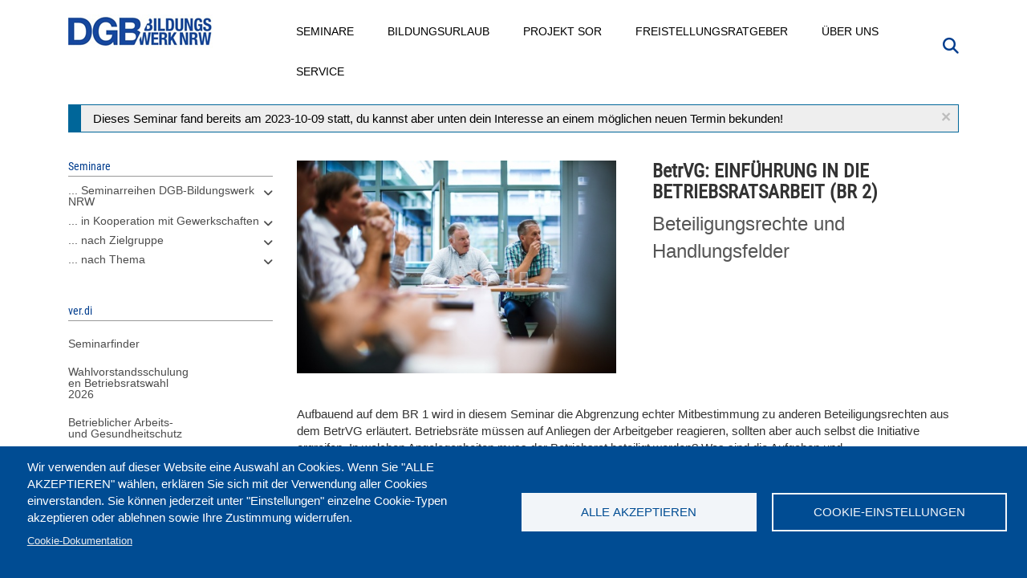

--- FILE ---
content_type: text/html; charset=UTF-8
request_url: https://www.dgb-bildungswerk-nrw.de/seminare/verdi/d3-231819-140
body_size: 18057
content:
<!DOCTYPE html>
<html  lang="de" dir="ltr" prefix="content: http://purl.org/rss/1.0/modules/content/  dc: http://purl.org/dc/terms/  foaf: http://xmlns.com/foaf/0.1/  og: http://ogp.me/ns#  rdfs: http://www.w3.org/2000/01/rdf-schema#  schema: http://schema.org/  sioc: http://rdfs.org/sioc/ns#  sioct: http://rdfs.org/sioc/types#  skos: http://www.w3.org/2004/02/skos/core#  xsd: http://www.w3.org/2001/XMLSchema# ">
  <head>
    <meta charset="utf-8" />
<meta property="og:image" content="https://www.dgb-bildungswerk-nrw.de/sites/default/files/2022-09/EOS24142%20%28c%29%20Thomas%20Range_0.jpg" />
<meta property="og:image:url" content="https://www.dgb-bildungswerk-nrw.de/sites/default/files/2022-09/EOS24142%20%28c%29%20Thomas%20Range_0.jpg" />
<meta name="Generator" content="Drupal 10 (https://www.drupal.org)" />
<meta name="MobileOptimized" content="width" />
<meta name="HandheldFriendly" content="true" />
<meta name="viewport" content="width=device-width, initial-scale=1.0" />
<script type="application/ld+json">{
    "@context": "https://schema.org",
    "@graph": [
        {
            "@type": "Article",
            "@id": "https://www.dgb-bildungswerk-nrw.de/seminare/verdi/d3-231819-140",
            "name": "BetrVG: Einführung in die Betriebsratsarbeit (BR 2) Beteiligungsrechte und Handlungsfelder",
            "headline": "BetrVG: Einführung in die Betriebsratsarbeit (BR 2) Beteiligungsrechte und Handlungsfelder",
            "dateModified": "2023-10-21T01:12:01+0200",
            "author": {
                "@type": "Organization",
                "@id": "https://www.dgb-bildungswerk-nrw.de/",
                "name": "DGB-Bildungswerk NRW",
                "url": "https://www.dgb-bildungswerk-nrw.de/",
                "sameAs": [
                    "https://www.facebook.com/dgbbwnrw/",
                    "https://www.youtube.com/user/DGBBildungswerkNRW"
                ],
                "logo": {
                    "@type": "ImageObject",
                    "representativeOfPage": "False",
                    "url": "https://www.dgb-bildungswerk-nrw.de/sites/default/files/dgb_bw_nrw_small_0.jpg",
                    "width": "180",
                    "height": "43"
                }
            },
            "publisher": {
                "@type": "Organization",
                "@id": "https://www.dgb-bildungswerk-nrw.de/",
                "name": "DGB-Bildungswerk NRW",
                "url": "https://www.dgb-bildungswerk-nrw.de/",
                "sameAs": [
                    "https://www.facebook.com/dgbbwnrw/",
                    "https://www.youtube.com/user/DGBBildungswerkNRW"
                ],
                "logo": {
                    "@type": "ImageObject",
                    "representativeOfPage": "False",
                    "url": "https://www.dgb-bildungswerk-nrw.de/sites/default/files/dgb_bw_nrw_small_0.jpg",
                    "width": "180",
                    "height": "43"
                }
            }
        },
        {
            "@type": "Event",
            "url": "https://www.dgb-bildungswerk-nrw.de/seminare/verdi/d3-231819-140",
            "name": "BetrVG: Einführung in die Betriebsratsarbeit (BR 2) Beteiligungsrechte und Handlungsfelder",
            "image": {
                "@type": "ImageObject",
                "representativeOfPage": "False",
                "url": "/sites/default/files/2022-09/EOS24142%20%28c%29%20Thomas%20Range_0.jpg"
            },
            "eventStatus": "EventScheduled",
            "eventAttendanceMode": "OfflineEventAttendanceMode",
            "description": "Aufbauend auf dem BR 1 wird in diesem Seminar die Abgrenzung echter Mitbestimmung zu anderen Beteiligungsrechten aus dem BetrVG erläutert. Betriebsräte müssen auf Anliegen der Arbeitgeber reagieren, sollten aber auch selbst die Initiative ergreifen. In welchen Angelegenheiten muss der Betriebsrat beteiligt werden? Was sind die Aufgaben und Gestaltungmöglichkeiten des Betriebsrats bei personellen Einzelmaßnahmen? Welche Rechte hat er in sozialen Angelegenheiten? Wie setzt das Gremium die Beteiligung an betrieblichen Entscheidungsprozessen durch? Antworten auf diese Fragen vermittelt diese Seminarwoche. Praxisnahe Wege zur Umsetzung nach dem Seminar werden aufgezeigt.ZielDas Seminar vermittelt dir rechtliches Wissen rund um die Beteiligungsrechte des BR.ThemenBetriebliche Erfahrungen und AnforderungenBeteiligungsrechte in der PraxisInformations- und Unterrichtungsrechte des BRBeteiligungsrechte bei personellen Einzelmaßnahmen und KündigungenBeteiligungsrechte durch Mitbestimmung bei sozialen AngelegenheitenBetriebsvereinbarung als betriebliches RegelungsinstrumentHandlungsmöglichkeiten des Betriebsrats bei Nichtbeachtung der BeteiligungsrechteEinführung in Verhandlungsführung und Verhandlungsstrategien\nSeminar mit Kinderbetreuung! \nEntsprechende Nachfrage vorausgesetzt, bieten wir in dieser Seminarwoche die Betreuung deines Kindes/deiner Kinder vor Ort an. Namen und Alter der Kinder bitte bei der Anmeldung mit angeben.\n\n\nZielgruppe:\nBR mit Entsendebeschluss, SBV",
            "startDate": "2023-10-09",
            "@id": "[node.url]",
            "endDate": "2023-10-13",
            "location": {
                "@type": "Place",
                "name": "Goch -  Sport- \u0026 Tagungshotel De Poort",
                "address": {
                    "@type": "PostalAddress",
                    "addressCountry": "DE"
                }
            },
            "organizer": {
                "@type": "Organization",
                "@id": "https://www.dgb-bildungswerk-nrw.de/",
                "name": "DGB-Bildungswerk NRW",
                "url": "https://www.dgb-bildungswerk-nrw.de/",
                "sameAs": [
                    "https://www.facebook.com/dgbbwnrw/",
                    "https://www.youtube.com/user/DGBBildungswerkNRW"
                ],
                "logo": {
                    "@type": "ImageObject",
                    "url": "https://www.dgb-bildungswerk-nrw.de/sites/default/files/dgb_bw_nrw_small_0.jpg",
                    "width": "180",
                    "height": "43"
                }
            }
        }
    ]
}</script>
<link rel="icon" href="/themes/custom/dgbbwnrw/favicon.ico" type="image/vnd.microsoft.icon" />
<link rel="canonical" href="https://www.dgb-bildungswerk-nrw.de/seminare/verdi/d3-231819-140" />
<link rel="shortlink" href="https://www.dgb-bildungswerk-nrw.de/node/27302" />

    <title>BetrVG: Einführung in die Betriebsratsarbeit (BR 2) Beteiligungsrechte und Handlungsfelder am 09.10.2023 - 13.10.2023 in Goch</title>

    <link rel="stylesheet" media="all" href="/sites/default/files/css/css_9axbh4XVKmLJ8REN4kwBOYj8xcGKig3ePoRXAdcOih0.css?delta=0&amp;language=de&amp;theme=dgbbwnrw&amp;include=[base64]" />
<link rel="stylesheet" media="all" href="/modules/contrib/bootstrap_paragraphs/css/bootstrap-paragraphs-accordion.min.css?t9g1k4" />
<link rel="stylesheet" media="all" href="/sites/default/files/css/css_97U7pb-JM5yvKwykkjHQqgmuAuw6Atp23MrTQko3wCE.css?delta=2&amp;language=de&amp;theme=dgbbwnrw&amp;include=[base64]" />
<link rel="stylesheet" media="all" href="/sites/default/files/css/css__hOZZ_wFtoYN4mg6OMam0jdfTeUEVCFHLIk9wfoodsI.css?delta=3&amp;language=de&amp;theme=dgbbwnrw&amp;include=[base64]" />

    <script type="application/json" data-drupal-selector="drupal-settings-json">{"path":{"baseUrl":"\/","pathPrefix":"","currentPath":"node\/27302","currentPathIsAdmin":false,"isFront":false,"currentLanguage":"de"},"pluralDelimiter":"\u0003","suppressDeprecationErrors":true,"gtag":{"tagId":"","consentMode":false,"otherIds":[],"events":[],"additionalConfigInfo":[]},"ajaxPageState":{"libraries":"[base64]","theme":"dgbbwnrw","theme_token":null},"ajaxTrustedUrl":{"\/suche":true},"gtm":{"tagId":null,"settings":{"data_layer":"dataLayer","include_classes":false,"allowlist_classes":"","blocklist_classes":"","include_environment":false,"environment_id":"","environment_token":""},"tagIds":["GTM-5FFR53F"]},"back_to_top":{"back_to_top_button_trigger":100,"back_to_top_speed":1200,"back_to_top_prevent_on_mobile":false,"back_to_top_prevent_in_admin":false,"back_to_top_button_type":"image","back_to_top_button_text":"Zur\u00fcck nach oben"},"search_api_tracking":{"search_form_selectors":".overview--search .views-exposed-form, #police-search-form-popup, #block-hervorgehobenesformularsolrpage-1 #views-exposed-form-solr-page-1, #views-exposed-form-solr-page-1","autocomplete_selector":".ui-autocomplete-input","search_empty_selector":".overview--search .view-empty","did_you_mean_selector":".sapi-did-you-mean a","sort_by_selector":"edit-sort-by","sort_order_selector":"edit-sort-order"},"bootstrap":{"forms_has_error_value_toggle":1,"modal_animation":1,"modal_backdrop":"true","modal_focus_input":1,"modal_keyboard":1,"modal_select_text":1,"modal_show":1,"modal_size":"","popover_enabled":1,"popover_animation":1,"popover_auto_close":1,"popover_container":"body","popover_content":"","popover_delay":"0","popover_html":0,"popover_placement":"right","popover_selector":"","popover_title":"","popover_trigger":"click","tooltip_enabled":1,"tooltip_animation":1,"tooltip_container":"body","tooltip_delay":"0","tooltip_html":0,"tooltip_placement":"auto left","tooltip_selector":"","tooltip_trigger":"hover"},"cookies":{"cookiesjsr":{"config":{"cookie":{"name":"cookiesjsr","expires":31536000000,"domain":"","sameSite":"Lax","secure":false},"library":{"libBasePath":"https:\/\/cdn.jsdelivr.net\/gh\/jfeltkamp\/cookiesjsr@1\/dist","libPath":"https:\/\/cdn.jsdelivr.net\/gh\/jfeltkamp\/cookiesjsr@1\/dist\/cookiesjsr.min.js","scrollLimit":0},"callback":{"method":"post","url":"\/cookies\/consent\/callback.json","headers":[]},"interface":{"openSettingsHash":"#editCookieSettings","showDenyAll":false,"denyAllOnLayerClose":false,"settingsAsLink":false,"availableLangs":["de"],"defaultLang":"de","groupConsent":true,"cookieDocs":true}},"services":{"functional":{"id":"functional","services":[{"key":"functional","type":"functional","name":"Required functional","info":{"value":"\u003Ctable\u003E\r\n\t\u003Cthead\u003E\r\n\t\t\u003Ctr\u003E\r\n\t\t\t\u003Cth width=\u002215%\u0022\u003ECookie-Name\u003C\/th\u003E\r\n\t\t\t\u003Cth width=\u002215%\u0022\u003EStandard Ablaufzeit\u003C\/th\u003E\r\n\t\t\t\u003Cth\u003EBeschreibung\u003C\/th\u003E\r\n\t\t\u003C\/tr\u003E\r\n\t\u003C\/thead\u003E\r\n\t\u003Ctbody\u003E\r\n\t\t\u003Ctr\u003E\r\n\t\t\t\u003Ctd\u003E\u003Ccode dir=\u0022ltr\u0022 translate=\u0022no\u0022\u003ESSESS\u0026lt;ID\u0026gt;\u003C\/code\u003E\u003C\/td\u003E\r\n\t\t\t\u003Ctd\u003E1 Monat\u003C\/td\u003E\r\n\t\t\t\u003Ctd\u003EWenn Sie auf dieser Website eingeloggt sind, wird ein Session-Cookie ben\u00f6tigt, um Ihren Browser zu identifizieren und mit Ihrem Benutzerkonto im Server-Backend dieser Website zu verbinden.\u003C\/td\u003E\r\n\t\t\u003C\/tr\u003E\r\n\t\t\u003Ctr\u003E\r\n\t\t\t\u003Ctd\u003E\u003Ccode dir=\u0022ltr\u0022 translate=\u0022no\u0022\u003Ecookiesjsr\u003C\/code\u003E\u003C\/td\u003E\r\n\t\t\t\u003Ctd\u003E1 Jahr\u003C\/td\u003E\r\n\t\t\t\u003Ctd\u003EBeim ersten Besuch dieser Website wurden Sie um Ihr Einverst\u00e4ndnis zur Nutzung mehrerer Dienste (auch von Dritten) gebeten, die das Speichern von Daten in Ihrem Browser erfordern (Cookies, lokale Speicherung). Ihre Entscheidungen zu den einzelnen Diensten (Zulassen, Ablehnen) werden in diesem Cookie gespeichert und bei jedem Besuch dieser Website wieder verwendet.\u003C\/td\u003E\r\n\t\t\u003C\/tr\u003E\r\n\t\u003C\/tbody\u003E\r\n\u003C\/table\u003E\r\n","format":"full_html"},"uri":"","needConsent":true}],"weight":1},"tracking":{"id":"tracking","services":[{"key":"recaptcha","type":"tracking","name":"reCAPTCHA","info":{"value":"","format":"full_html"},"uri":"https:\/\/developers.google.com\/recaptcha","needConsent":true}],"weight":10},"wozu_cookies":{"id":"wozu_cookies","services":[{"key":"e_cs_wozu_cookies","type":"wozu_cookies","name":" Wozu Cookies?","info":{"value":"\u003Cp\u003EWir verwenden auf den Seiten dieser Website eine Auswahl an Cookies: Unverzichtbare Cookies sind f\u00fcr die Nutzung der Website erforderlich; funktionale Cookies sorgen f\u00fcr eine verbesserte Nutzerfreundlichkeit; Performance-Cookies werden verwenden, um aggregierte Daten \u00fcber die Nutzung der Website und Statistiken zu generieren; Marketing-Cookies werden verwendet, um relevante Inhalte anzuzeigen.\u0026nbsp;\u003Cbr \/\u003E\r\nWenn Sie \u0022ALLE AKZEPTIEREN\u0022 w\u00e4hlen, erkl\u00e4ren Sie sich mit der Verwendung aller Cookies einverstanden. Sie k\u00f6nnen jederzeit unter \u0022Einstellungen\u0022 einzelne Cookie-Typen akzeptieren und ablehnen sowie Ihre Zustimmung widerrufen.\u003C\/p\u003E\r\n","format":"basic_html"},"uri":"","needConsent":false}],"weight":11},"performance":{"id":"performance","services":[{"key":"gtag","type":"performance","name":"Google Tag Manager","info":{"value":"","format":"full_html"},"uri":"https:\/\/tagmanager.google.com\/","needConsent":true}],"weight":30}},"translation":{"_core":{"default_config_hash":"r0JMDv27tTPrhzD4ypdLS0Jijl0-ccTUdlBkqvbAa8A"},"langcode":"de","bannerText":"Wir verwenden auf dieser Website eine Auswahl an Cookies. Wenn Sie \u0022ALLE AKZEPTIEREN\u0022 w\u00e4hlen, erkl\u00e4ren Sie sich mit der Verwendung aller Cookies einverstanden. Sie k\u00f6nnen jederzeit unter \u0022Einstellungen\u0022 einzelne Cookie-Typen akzeptieren oder ablehnen sowie Ihre Zustimmung widerrufen.","privacyPolicy":"Privacy policy","privacyUri":"","imprint":"Impressum","imprintUri":"","cookieDocs":"Cookie-Dokumentation","cookieDocsUri":"\/cookies\/documentation","officialWebsite":"Official website","denyAll":"Alle ablehnen","alwaysActive":"St\u00e4ndig aktiv","settings":"Cookie-Einstellungen","acceptAll":"Alle akzeptieren","requiredCookies":"Erforderliche Cookies","cookieSettings":"Cookie-Einstellungen","close":"Schlie\u00dfen","readMore":"Mehr lesen","allowed":"Erlaubt","denied":"abgelehnt","settingsAllServices":"Einstellungen f\u00fcr alle Dienste","saveSettings":"Speichern","default_langcode":"en","disclaimerText":"Alle Cookie-Informationen k\u00f6nnen sich seitens der Dienstanbieter \u00e4ndern. Wir aktualisieren diese Informationen regelm\u00e4\u00dfig.","disclaimerTextPosition":"above","processorDetailsLabel":"Details zum verarbeitenden Unternehmen","processorLabel":"Company","processorWebsiteUrlLabel":"Unternehmenswebsite","processorPrivacyPolicyUrlLabel":"Datenschutzerkl\u00e4rung des Unternehmens.","processorCookiePolicyUrlLabel":"Cookie-Erkl\u00e4rung des Unternehmens.","processorContactLabel":"Kontaktdaten zum Datenschutz","placeholderAcceptAllText":"Alle akzeptieren","functional":{"title":"Was sind Cookies?","details":"Cookies sind kleine Textdateien, die von Ihrem Browser auf Ihrem Ger\u00e4t abgelegt werden, um bestimmte Informationen zu speichern. Anhand der gespeicherten und zur\u00fcckgegebenen Informationen kann eine Website erkennen, dass Sie diese zuvor mit dem Browser auf Ihrem Endger\u00e4t aufgerufen und besucht haben. Wir nutzen diese Informationen, um die Website optimal nach Ihren Pr\u00e4ferenzen zu gestalten und anzuzeigen. Innerhalb dieses Prozesses wird nur das Cookie selbst auf Ihrem Ger\u00e4t identifiziert. Personenbezogene Daten werden nur nach Ihrer ausdr\u00fccklichen Einwilligung gespeichert oder wenn dies zwingend erforderlich ist, um die Nutzung des von uns angebotenen und von Ihnen in Anspruch genommenen Dienstes zu erm\u00f6glichen."},"tracking":{"title":"Tracking-Cookies","details":"Marketing-Cookies stammen auch von externen Unternehmen (\u0022Third-Party-Cookies\u0022) mit Analyse-Tools (zB Google-Analytics) und dienen dazu, Informationen \u00fcber die vom Nutzer besuchten Webseiten zu sammeln. Dies dient dem Zweck, zielgruppengerechte Inhalte f\u00fcr den Nutzer zu erstellen und anzuzeigen."},"wozu_cookies":{"title":" Wozu Cookies?","details":"Wir verwenden auf den Seiten dieser Website eine Auswahl an Cookies: Unverzichtbare Cookies sind f\u00fcr die Nutzung der Website erforderlich; funktionale Cookies sorgen f\u00fcr eine verbesserte Nutzerfreundlichkeit; Performance-Cookies werden verwenden, um aggregierte Daten \u00fcber die Nutzung der Website und Statistiken zu generieren; Marketing-Cookies werden verwendet, um relevante Inhalte anzuzeigen. \r\nWenn Sie \u0022ALLE AKZEPTIEREN\u0022 w\u00e4hlen, erkl\u00e4ren Sie sich mit der Verwendung aller Cookies einverstanden. Sie k\u00f6nnen jederzeit unter \u0022Einstellungen\u0022 einzelne Cookie-Typen akzeptieren und ablehnen sowie Ihre Zustimmung widerrufen."},"performance":{"title":"Performance Cookies","details":"Performance-Cookies sammeln aggregierte Informationen dar\u00fcber, wie unsere Website genutzt wird. Dies dient dazu, die Attraktivit\u00e4t, den Inhalt und die Funktionalit\u00e4t zu verbessern. Diese Cookies helfen uns festzustellen, ob, wie oft und wie lange auf bestimmte Unterseiten unserer Website zugegriffen wird und f\u00fcr welche Inhalte sich die Nutzer besonders interessieren. Erfasst werden auch Suchbegriffe, Land, Region und ggf. der Ort, von dem aus auf die Website zugegriffen wird, sowie der Anteil der mobilen Endger\u00e4te, die f\u00fcr den Zugriff auf die Website genutzt werden. Wir verwenden diese Informationen, um statistische Berichte zu erstellen, die uns helfen, die Inhalte unserer Website auf Ihre Bed\u00fcrfnisse abzustimmen und unser Angebot zu optimieren."}}},"cookiesTexts":{"_core":{"default_config_hash":"r0JMDv27tTPrhzD4ypdLS0Jijl0-ccTUdlBkqvbAa8A"},"langcode":"de","bannerText":"Wir verwenden auf dieser Website eine Auswahl an Cookies. Wenn Sie \u0022ALLE AKZEPTIEREN\u0022 w\u00e4hlen, erkl\u00e4ren Sie sich mit der Verwendung aller Cookies einverstanden. Sie k\u00f6nnen jederzeit unter \u0022Einstellungen\u0022 einzelne Cookie-Typen akzeptieren oder ablehnen sowie Ihre Zustimmung widerrufen.","privacyPolicy":"Privacy policy","privacyUri":"","imprint":"Impressum","imprintUri":"","cookieDocs":"Cookie-Dokumentation","cookieDocsUri":"\/cookies\/documentation","officialWebsite":"Official website","denyAll":"Alle ablehnen","alwaysActive":"St\u00e4ndig aktiv","settings":"Cookie-Einstellungen","acceptAll":"Alle akzeptieren","requiredCookies":"Erforderliche Cookies","cookieSettings":"Cookie-Einstellungen","close":"Schlie\u00dfen","readMore":"Mehr lesen","allowed":"Erlaubt","denied":"abgelehnt","settingsAllServices":"Einstellungen f\u00fcr alle Dienste","saveSettings":"Speichern","default_langcode":"en","disclaimerText":"Alle Cookie-Informationen k\u00f6nnen sich seitens der Dienstanbieter \u00e4ndern. Wir aktualisieren diese Informationen regelm\u00e4\u00dfig.","disclaimerTextPosition":"above","processorDetailsLabel":"Details zum verarbeitenden Unternehmen","processorLabel":"Company","processorWebsiteUrlLabel":"Unternehmenswebsite","processorPrivacyPolicyUrlLabel":"Datenschutzerkl\u00e4rung des Unternehmens.","processorCookiePolicyUrlLabel":"Cookie-Erkl\u00e4rung des Unternehmens.","processorContactLabel":"Kontaktdaten zum Datenschutz","placeholderAcceptAllText":"Alle akzeptieren"},"services":{"e_cs_wozu_cookies":{"uuid":"3c91ea73-3f27-4437-ad0c-5d14b83d8e33","langcode":"de","status":true,"dependencies":[],"id":"e_cs_wozu_cookies","label":" Wozu Cookies?","group":"wozu_cookies","info":{"value":"\u003Cp\u003EWir verwenden auf den Seiten dieser Website eine Auswahl an Cookies: Unverzichtbare Cookies sind f\u00fcr die Nutzung der Website erforderlich; funktionale Cookies sorgen f\u00fcr eine verbesserte Nutzerfreundlichkeit; Performance-Cookies werden verwenden, um aggregierte Daten \u00fcber die Nutzung der Website und Statistiken zu generieren; Marketing-Cookies werden verwendet, um relevante Inhalte anzuzeigen.\u0026nbsp;\u003Cbr \/\u003E\r\nWenn Sie \u0022ALLE AKZEPTIEREN\u0022 w\u00e4hlen, erkl\u00e4ren Sie sich mit der Verwendung aller Cookies einverstanden. Sie k\u00f6nnen jederzeit unter \u0022Einstellungen\u0022 einzelne Cookie-Typen akzeptieren und ablehnen sowie Ihre Zustimmung widerrufen.\u003C\/p\u003E\r\n","format":"basic_html"},"consentRequired":false,"purpose":"","processor":"","processorContact":"","processorUrl":"","processorPrivacyPolicyUrl":"","processorCookiePolicyUrl":"","placeholderMainText":"This content is blocked because  Wozu Cookies? cookies have not been accepted.","placeholderAcceptText":"Only accept  Wozu Cookies? cookies"},"functional":{"uuid":"616d379f-d957-45ca-9e5e-2c638128ea30","langcode":"de","status":true,"dependencies":[],"id":"functional","label":"Required functional","group":"functional","info":{"value":"\u003Ctable\u003E\r\n\t\u003Cthead\u003E\r\n\t\t\u003Ctr\u003E\r\n\t\t\t\u003Cth width=\u002215%\u0022\u003ECookie-Name\u003C\/th\u003E\r\n\t\t\t\u003Cth width=\u002215%\u0022\u003EStandard Ablaufzeit\u003C\/th\u003E\r\n\t\t\t\u003Cth\u003EBeschreibung\u003C\/th\u003E\r\n\t\t\u003C\/tr\u003E\r\n\t\u003C\/thead\u003E\r\n\t\u003Ctbody\u003E\r\n\t\t\u003Ctr\u003E\r\n\t\t\t\u003Ctd\u003E\u003Ccode dir=\u0022ltr\u0022 translate=\u0022no\u0022\u003ESSESS\u0026lt;ID\u0026gt;\u003C\/code\u003E\u003C\/td\u003E\r\n\t\t\t\u003Ctd\u003E1 Monat\u003C\/td\u003E\r\n\t\t\t\u003Ctd\u003EWenn Sie auf dieser Website eingeloggt sind, wird ein Session-Cookie ben\u00f6tigt, um Ihren Browser zu identifizieren und mit Ihrem Benutzerkonto im Server-Backend dieser Website zu verbinden.\u003C\/td\u003E\r\n\t\t\u003C\/tr\u003E\r\n\t\t\u003Ctr\u003E\r\n\t\t\t\u003Ctd\u003E\u003Ccode dir=\u0022ltr\u0022 translate=\u0022no\u0022\u003Ecookiesjsr\u003C\/code\u003E\u003C\/td\u003E\r\n\t\t\t\u003Ctd\u003E1 Jahr\u003C\/td\u003E\r\n\t\t\t\u003Ctd\u003EBeim ersten Besuch dieser Website wurden Sie um Ihr Einverst\u00e4ndnis zur Nutzung mehrerer Dienste (auch von Dritten) gebeten, die das Speichern von Daten in Ihrem Browser erfordern (Cookies, lokale Speicherung). Ihre Entscheidungen zu den einzelnen Diensten (Zulassen, Ablehnen) werden in diesem Cookie gespeichert und bei jedem Besuch dieser Website wieder verwendet.\u003C\/td\u003E\r\n\t\t\u003C\/tr\u003E\r\n\t\u003C\/tbody\u003E\r\n\u003C\/table\u003E\r\n","format":"full_html"},"consentRequired":true,"purpose":"","processor":"","processorContact":"","processorUrl":"","processorPrivacyPolicyUrl":"","processorCookiePolicyUrl":"","placeholderMainText":"This content is blocked because Required functional cookies have not been accepted.","placeholderAcceptText":"Only accept Required functional cookies"},"gtag":{"uuid":"b4b6315e-df21-4521-a7b0-28ff07ed8051","langcode":"de","status":true,"dependencies":{"enforced":{"module":["cookies_gtag"]}},"_core":{"default_config_hash":"7HPZmYzvSh88UPC5m1t6aIhga2PFF3rTbm4CPqrEJ1I"},"id":"gtag","label":"Google Tag Manager","group":"performance","info":{"value":"","format":"full_html"},"consentRequired":true,"purpose":"","processor":"","processorContact":"","processorUrl":"https:\/\/tagmanager.google.com\/","processorPrivacyPolicyUrl":"https:\/\/policies.google.com\/privacy","processorCookiePolicyUrl":"","placeholderMainText":"Dieser Dienst wurde blockiert, da Google Tag Manager Cookies (noch) nicht akzeptiert wurden.","placeholderAcceptText":"Nur Google Tag Manager Cookies akzeptieren"},"recaptcha":{"uuid":"666ca6cf-4d06-4a0e-82f6-0c9963cf27a1","langcode":"de","status":true,"dependencies":{"enforced":{"module":["cookies_recaptcha"]}},"_core":{"default_config_hash":"ny8KDBpQ7WTQP5HpVp9sWYpm59FgHB9c6i7f1--uOfE"},"id":"recaptcha","label":"reCAPTCHA","group":"tracking","info":{"value":"","format":"full_html"},"consentRequired":true,"purpose":"","processor":"","processorContact":"","processorUrl":"https:\/\/developers.google.com\/recaptcha","processorPrivacyPolicyUrl":"https:\/\/policies.google.com\/privacy","processorCookiePolicyUrl":"","placeholderMainText":"Dieser Dienst wurde blockiert, da reCaptcha Cookies (noch) nicht akzeptiert wurden.","placeholderAcceptText":"Nur reCaptcha Cookies akzeptieren"}},"groups":{"functional":{"uuid":"3c904074-2f6b-4310-a6a3-19e93a2d0e5c","langcode":"de","status":true,"dependencies":[],"id":"functional","label":"Default","weight":1,"title":"Was sind Cookies?","details":"Cookies sind kleine Textdateien, die von Ihrem Browser auf Ihrem Ger\u00e4t abgelegt werden, um bestimmte Informationen zu speichern. Anhand der gespeicherten und zur\u00fcckgegebenen Informationen kann eine Website erkennen, dass Sie diese zuvor mit dem Browser auf Ihrem Endger\u00e4t aufgerufen und besucht haben. Wir nutzen diese Informationen, um die Website optimal nach Ihren Pr\u00e4ferenzen zu gestalten und anzuzeigen. Innerhalb dieses Prozesses wird nur das Cookie selbst auf Ihrem Ger\u00e4t identifiziert. Personenbezogene Daten werden nur nach Ihrer ausdr\u00fccklichen Einwilligung gespeichert oder wenn dies zwingend erforderlich ist, um die Nutzung des von uns angebotenen und von Ihnen in Anspruch genommenen Dienstes zu erm\u00f6glichen."},"performance":{"uuid":"08268e23-48d9-4d5e-894d-5311fa923140","langcode":"de","status":true,"dependencies":[],"_core":{"default_config_hash":"Jv3uIJviBj7D282Qu1ZpEQwuOEb3lCcDvx-XVHeOJpw"},"id":"performance","label":"Performance","weight":30,"title":"Performance Cookies","details":"Performance-Cookies sammeln aggregierte Informationen dar\u00fcber, wie unsere Website genutzt wird. Dies dient dazu, die Attraktivit\u00e4t, den Inhalt und die Funktionalit\u00e4t zu verbessern. Diese Cookies helfen uns festzustellen, ob, wie oft und wie lange auf bestimmte Unterseiten unserer Website zugegriffen wird und f\u00fcr welche Inhalte sich die Nutzer besonders interessieren. Erfasst werden auch Suchbegriffe, Land, Region und ggf. der Ort, von dem aus auf die Website zugegriffen wird, sowie der Anteil der mobilen Endger\u00e4te, die f\u00fcr den Zugriff auf die Website genutzt werden. Wir verwenden diese Informationen, um statistische Berichte zu erstellen, die uns helfen, die Inhalte unserer Website auf Ihre Bed\u00fcrfnisse abzustimmen und unser Angebot zu optimieren."},"social":{"uuid":"f6b9d4f4-9f74-43b3-8929-5664e9f41b97","langcode":"de","status":true,"dependencies":[],"_core":{"default_config_hash":"vog2tbqqQHjVkue0anA0RwlzvOTPNTvP7_JjJxRMVAQ"},"id":"social","label":"Soziale Plugins","weight":20,"title":"Soziale Plugins","details":"Kommentar Manager erleichtern die Organisation von Kommentaren und helfen dabei Spam zu verhindern."},"tracking":{"uuid":"90c57865-caaf-4bd2-a698-dd7db5ce5583","langcode":"de","status":true,"dependencies":[],"_core":{"default_config_hash":"_gYDe3qoEc6L5uYR6zhu5V-3ARLlyis9gl1diq7Tnf4"},"id":"tracking","label":"Nachverfolgung","weight":10,"title":"Tracking-Cookies","details":"Marketing-Cookies stammen auch von externen Unternehmen (\u0022Third-Party-Cookies\u0022) mit Analyse-Tools (zB Google-Analytics) und dienen dazu, Informationen \u00fcber die vom Nutzer besuchten Webseiten zu sammeln. Dies dient dem Zweck, zielgruppengerechte Inhalte f\u00fcr den Nutzer zu erstellen und anzuzeigen."},"video":{"uuid":"13c63b68-f2d3-4bb7-b3ea-d1d84812c7a3","langcode":"de","status":true,"dependencies":[],"_core":{"default_config_hash":"w1WnCmP2Xfgx24xbx5u9T27XLF_ZFw5R0MlO-eDDPpQ"},"id":"video","label":"Videos","weight":40,"title":"Video","details":"Videoplattformen erlauben, Videoinhalte einzublenden und die Sichtbarkeit der Seite zu erh\u00f6hen."},"wozu_cookies":{"uuid":"98454ce1-1cb1-418c-9261-d12eed2b2044","langcode":"de","status":true,"dependencies":[],"id":"wozu_cookies","label":"Wozu Cookies?","weight":11,"title":" Wozu Cookies?","details":"Wir verwenden auf den Seiten dieser Website eine Auswahl an Cookies: Unverzichtbare Cookies sind f\u00fcr die Nutzung der Website erforderlich; funktionale Cookies sorgen f\u00fcr eine verbesserte Nutzerfreundlichkeit; Performance-Cookies werden verwenden, um aggregierte Daten \u00fcber die Nutzung der Website und Statistiken zu generieren; Marketing-Cookies werden verwendet, um relevante Inhalte anzuzeigen. \r\nWenn Sie \u0022ALLE AKZEPTIEREN\u0022 w\u00e4hlen, erkl\u00e4ren Sie sich mit der Verwendung aller Cookies einverstanden. Sie k\u00f6nnen jederzeit unter \u0022Einstellungen\u0022 einzelne Cookie-Typen akzeptieren und ablehnen sowie Ihre Zustimmung widerrufen."}}},"superfish":{"superfish-ver-di":{"id":"superfish-ver-di","sf":{"animation":{"opacity":"show","height":"show"},"speed":"fast","autoArrows":true,"dropShadows":true},"plugins":{"smallscreen":{"cloneParent":1,"mode":"window_width","expandText":"Aufklappen","collapseText":"Zusammenklappen"},"supposition":true,"supersubs":true}},"superfish-main":{"id":"superfish-main","sf":{"animation":{"opacity":"show","height":"show"},"speed":"fast","autoArrows":true,"dropShadows":true},"plugins":{"touchscreen":{"behaviour":0,"disableHover":0,"cloneParent":1,"mode":"always_active"},"smallscreen":{"cloneParent":1,"mode":"window_width","expandText":"Aufklappen","collapseText":"Zusammenklappen"},"supposition":true,"supersubs":true}}},"search_api_autocomplete":{"solr":{"auto_submit":true}},"user":{"uid":0,"permissionsHash":"e11a450f0a27b9cb214ee6ccf2ba92db47607ef69e95a1490a7dd912b758d9a8"}}</script>
<script src="/sites/default/files/js/js_f2B87UB9d6V2YJIKYXhEoNYAOpb2uaLkPIC_MFfUqIY.js?scope=header&amp;delta=0&amp;language=de&amp;theme=dgbbwnrw&amp;include=[base64]"></script>
<script src="/modules/contrib/cookies/js/cookiesjsr.conf.js?v=10.6.2" defer></script>
<script src="/modules/contrib/google_tag/js/gtag.js?t9g1k4" type="text/plain" id="cookies_gtag_gtag" data-cookieconsent="gtag"></script>
<script src="/modules/contrib/google_tag/js/gtm.js?t9g1k4" type="text/plain" id="cookies_gtag_gtm" data-cookieconsent="gtag"></script>


      <link rel="preload" href="/libraries/fontawesome/webfonts/fa-brands-400.woff2" as="font" type="font/woff2" crossorigin>
      <link rel="preload" href="/libraries/fontawesome/webfonts/fa-solid-900.woff2" as="font" type="font/woff2" crossorigin>
      <link rel="preload" href="/themes/custom/dgbbwnrw/fonts/roboto-condensed-regular.woff2" as="font" type="font/woff2" crossorigin>
  </head>
  <body class="seminare-verdi-d3-231819-140 node27302 path-node page-node-type-seminar node--type-seminar">
    <a href="#main-content" class="visually-hidden focusable skip-link">
      Direkt zum Inhalt
    </a>
    <noscript><iframe src="https://www.googletagmanager.com/ns.html?id=GTM-5FFR53F"
                  height="0" width="0" style="display:none;visibility:hidden"></iframe></noscript>

      <div class="dialog-off-canvas-main-canvas" data-off-canvas-main-canvas>
          	

    <header class="navbar navbar-default container" id="navbar" role="banner" aria-label="Hauptmenü">
      <div class="navbar-header">
	
	
	
				
			
		

				
				  <div class="region region-navigation">
          <a class="logo navbar-btn pull-left" href="/" title="Startseite" rel="home">
      <img src="/sites/default/files/dgb_bw_nrw_small_0.jpg" alt="Startseite" width="180" height="43" />
    </a>
      
  </div>
 
				
												  <button type="button" class="navbar-toggle" data-toggle="collapse" data-target=".navbar-collapse">
					<span class="sr-only">Navigation aktivieren/deaktivieren</span>
					<span class="icon-bar"></span>
					<span class="icon-bar"></span>
					<span class="icon-bar"></span>
				  </button>
						

			
			
					

				
									
				

			
			
			
			
			
			
			

		
		
		
		
		
		
		

      </div>

	

	<div id="searchtopr">
	  <a href="#" onclick="showSearchForm();" aria-label="Suche"><i class="fa fa-search fa-1x" aria-hidden="true"></i></a>
	</div>
	
                    <div class="navbar-collapse collapse qqqcol-sm-9">
		
		
            <div class="region region-navigation-collapsible">
    <section id="block-hauptmenu" class="block block-superfish block-superfishmain clearfix">
  
    

      
<ul id="superfish-main" class="menu sf-menu sf-main sf-horizontal sf-style-none" role="menu" aria-label="Menü">
  
<li id="main-menu-link-contentd086ba7e-b42b-4f3d-a517-830a0a8ecfef" class="sf-depth-1 sf-no-children sf-first"><span style="display: block;"><a href="/seminare" target="_self" rel="" class="sf-depth-1">Seminare</a></span></li><li id="main-menu-link-contentf520099c-2875-4a9b-90ba-2cefbf7c0c17" class="sf-depth-1 sf-no-children"><span style="display: block;"><a href="/inhalt/bildungsurlaub-fuenf-tage-fuer-dich" class="sf-depth-1">Bildungsurlaub</a></span></li><li id="main-menu-link-contentac91c0a2-4714-4850-87db-386d360cfe3d" class="sf-depth-1 sf-no-children"><span style="display: block;"><a href="/projekte/schule-ohne-rassismus-schule-mit-courage" target="_self" title="SoR : Schule ohne Rassismus" class="sf-depth-1">Projekt SoR</a></span></li><li id="main-menu-link-content37bfdd81-fcf4-44ec-b091-cc8b413b86a1" class="sf-depth-1 sf-no-children"><span style="display: block;"><a href="/freistellungsratgeber" target="" rel="" class="sf-depth-1">Freistellungsratgeber</a></span></li><li id="main-menu-link-content7259d471-f0fd-46e0-ad85-e44bea7609cf" class="sf-depth-1 sf-no-children"><span style="display: block;"><a href="/ueber-uns" class="sf-depth-1">Über uns</a></span></li><li id="main-menu-link-content39e21472-8f52-401b-9550-f2a183ef423d" class="sf-depth-1 sf-no-children"><span style="display: block;"><a href="/service" class="sf-depth-1">Service</a></span></li>
</ul>

  </section>


  </div>

        </div>
      		


    </header>

  


<div class="container" id="suchfeld_container">
	<div class="col-sm-12">
	<div class="row">
		<div class="col-sm-3"> &nbsp; </div>
		<div id="suchfeld_oben" class="col-sm-9">
			  <div class="region region-suchfeld-oben">
    <section class="views-exposed-form block block-views block-views-exposed-filter-blocksolr-page-1 clearfix" data-drupal-selector="views-exposed-form-solr-page-1" id="block-block-solr-top">
  
    

      <form action="/suche" method="get" id="views-exposed-form-solr-page-1" accept-charset="UTF-8">
  <div class="form--inline form-inline clearfix">
  <div class="form-item js-form-item form-type-search-api-autocomplete js-form-type-search-api-autocomplete form-item-fsuche js-form-item-fsuche form-no-label form-group form-autocomplete">
  
  
  <div class="input-group"><input placeholder="Bitte geben Sie hier Ihren Suchtext ein" data-drupal-selector="edit-fsuche" data-search-api-autocomplete-search="solr" class="form-autocomplete form-text form-control" data-autocomplete-path="/search_api_autocomplete/solr?display=page_1&amp;&amp;filter=fsuche" type="text" id="edit-fsuche" name="fsuche" value="" size="30" maxlength="128" /><span class="input-group-addon"></span></div>

  
  
  </div>
<div data-drupal-selector="edit-actions" class="form-actions form-group js-form-wrapper form-wrapper" id="edit-actions"><button data-drupal-selector="edit-submit-solr" class="button js-form-submit form-submit btn-primary btn" type="submit" id="edit-submit-solr" value="Absenden">Absenden</button></div>

</div>

</form>

  </section>


  </div>
 
		</div>
	</div>
	</div>
</div>
















            <div role="main" class="main-container container js-quickedit-main-content" aria-label="Hauptinhalt">
    

    <div class="row">
	


                              <div class="col-sm-12" role="heading" aria-level="3" aria-label="Header">
		  

		
		  
		  
              <div class="region region-header">
    <div data-drupal-messages-fallback class="hidden"></div><div data-drupal-messages>
  <div class="messages__wrapper">
              <div class="alert alert-success alert-dismissible" role="status" aria-label="Statusmeldung">
      <button type="button" role="button" class="close" data-dismiss="alert" aria-label="Schließen"><span aria-hidden="true">&times;</span></button>
              <h2 class="sr-only">Statusmeldung</h2>
                    <p>Dieses Seminar fand bereits am 2023-10-09 statt, du kannst aber unten dein Interesse an einem möglichen neuen Termin bekunden!</p>
          </div>
    </div>
</div>


  </div>

          </div>
              
                              <aside class="col-sm-3" role="complementary" aria-label="Seitenleiste">
              <div class="region region-sidebar-first">
    <section id="block-seminaremitdropdownv2" class="block block-block-content block-block-content353cb9fe-109b-45d1-9c3b-7fc538eaf80c clearfix">
  
      <h2 class="block-title">Seminare</h2>
    

      
      <div>









<div class="paragraph--bp-accordion-container">
    <div class="paragraph paragraph--type--bp-accordion paragraph--view-mode--default paragraph--id--2145">
    <div class="paragraph__column" id="accordion-2145" role="tablist" aria-multiselectable="true">
            <div class="card panel panel-default">
                                                                                                          <div class="card-header panel-heading" role="tab" id="heading-accordion-2145-1">
            <div class="panel-title">
              <a class="normal" role="button" data-toggle="collapse" data-parent="#accordion-2145" href="#collapse-accordion-2145-1" aria-expanded="false" aria-controls="collapse-accordion-2145-1">
                                ... Seminarreihen DGB-Bildungswerk NRW
              </a>
            </div>
          </div>
          <div id="collapse-accordion-2145-1" class="card-block panel-collapse collapse" role="tabpanel" aria-labelledby="heading-accordion-2145-1">
                                                                                                                            	                                                                                    







<div class="paragraph paragraph--type--bp-simple paragraph--view-mode--default paragraph--id--2143">
  <div class="paragraph__column">
          <h2></h2>
        
            <div class="field field--name-bp-text field--type-text-long field--label-hidden field--item"><ul><li><a href="/seminare/studienseminare/seminarfinder">Bildungsurlaub/Studienseminare</a></li><li><a href="/seminare/dein-weg-zur-betrieblichen-resilienzberaterin">Betriebliche Resilienzberatung</a></li><li><a href="/projekte/schule-ohne-rassismus-schule-mit-courage">SoR - Schule ohne Rassismus - Schule mit Courage</a></li><li><a href="/seminare/vereinbarkeit-familie-und-beruf-gleichstellung/seminarfinder">Vereinbarkeit Familie und Beruf, Gleichstellung</a></li><li><a href="/seminare/tbs/seminarfinder">DGB-Bildungswerk NRW + TBS NRW: von profis für profis</a></li><li><a href="/seminare/unser-online-angebot-zusammenarbeit-mit-der-medienbox-nrw">DGB-Bildungswerk NRW + Medienbox NRW</a></li><li><a href="/seminare/fachbereichsuebergreifende-arbeitsweltbezogene-angebote/seminarfinder">Offene Angebote</a></li></ul></div>
      
  </div>
</div>

                      </div>
                                                                        <div class="card-header panel-heading" role="tab" id="heading-accordion-2145-2">
            <div class="panel-title">
              <a class="normal" role="button" data-toggle="collapse" data-parent="#accordion-2145" href="#collapse-accordion-2145-2" aria-expanded="false" aria-controls="collapse-accordion-2145-2">
                                ... in Kooperation mit Gewerkschaften
              </a>
            </div>
          </div>
          <div id="collapse-accordion-2145-2" class="card-block panel-collapse collapse" role="tabpanel" aria-labelledby="heading-accordion-2145-2">
                                                                                                                            	                                                                                    







<div class="paragraph paragraph--type--bp-simple paragraph--view-mode--default paragraph--id--2146">
  <div class="paragraph__column">
        
            <div class="field field--name-bp-text field--type-text-long field--label-hidden field--item"><ul>
	<li><a href="/seminare/ig-metall/seminarfinder">IG Metall</a></li>
	<li><a href="/seminare/verdi/seminarfinder">ver.di</a></li>
	<li><a href="/seminare/ig-bau/seminarfinder">IG BAU</a></li>
	<li><a href="/seminare/ngg/seminarfinder">NGG</a></li>
	<li><a href="/seminare/dgb/seminarfinder">DGB NRW</a></li>
	<li><a href="/seminare/gew">GEW</a></li>
	<li><a href="/seminare/evg/seminarfinder">EVG</a></li>
	<li><a href="/seminare/ig-bce/seminarfinder">IG BCE</a></li>
	<li><a href="/seminare/gdp/seminarfinder">GdP</a></li>
</ul></div>
      
  </div>
</div>

                      </div>
                                                                        <div class="card-header panel-heading" role="tab" id="heading-accordion-2145-3">
            <div class="panel-title">
              <a class="normal" role="button" data-toggle="collapse" data-parent="#accordion-2145" href="#collapse-accordion-2145-3" aria-expanded="false" aria-controls="collapse-accordion-2145-3">
                                ... nach Zielgruppe
              </a>
            </div>
          </div>
          <div id="collapse-accordion-2145-3" class="card-block panel-collapse collapse" role="tabpanel" aria-labelledby="heading-accordion-2145-3">
                                                                                                                            	                                                                                    







<div class="paragraph paragraph--type--bp-simple paragraph--view-mode--default paragraph--id--2148">
  <div class="paragraph__column">
        
            <div class="field field--name-bp-text field--type-text-long field--label-hidden field--item"><ul><li><a href="/seminare/assistentin-des-BR-PR-MAV">Assistent*innen Betriebsrat/Personalrat/MAV</a></li><li><a href="/seminare/vertrauensleute-interessierte-arbeitnehmerinnen">Arbeitnehmer*innen</a></li><li><a href="/seminare/betriebsrat">Betriebsrät*innen</a></li><li><a href="/seminare/tbs/seminarfinder/datenschutz">Datenschutzbeauftragte</a></li><li><a href="/seminare/ersatzmitglied-im-betriebsrat">Ersatzmitglieder Betriebsrat</a></li><li><a href="/seminare/ersatzmitglied-im-personalrat">Ersatzmitglieder Personalrat</a></li><li><a href="/seminare/gleichstellungsbeauftragte">Gleichstellungsbeauftragte</a></li><li><a href="/seminare/jav">Jugend- und Auszubildendenvertreter*innen</a></li><li><a href="/projekte/schule-ohne-rassismus-schule-mit-courage" data-entity-type="node" data-entity-uuid="4f08f47d-5d15-4099-8980-0c50ba131d8e" data-entity-substitution="canonical">Lehrkräfte</a></li><li><a href="/seminare/mitarbeitervertretungen">Mitarbeitendenvertretungen</a></li><li><a href="/seminare/verdi/seminare-fuer-personalrat">Personalräte</a></li><li><a href="/seminare/schriftfuehrung" data-entity-type="node" data-entity-uuid="72262bef-6060-46ee-b33b-60eeebd41927" data-entity-substitution="canonical">Schriftführer*innen</a></li><li><a href="/seminare/sbv">Schwerbehindertenvertretungen</a></li><li><a href="/seminare/sicherheitsbeauftragte/arbeitsschuetzer*innen">Sicherheitsbeauftragte</a></li><li><a href="/seminare/vertrauensleute-interessierte-arbeitnehmerinnen">Vertrauensleute</a></li><li><a href="/seminare/betriebsratsvorsitzende">Vorsitzende Betriebsrat</a></li><li><a href="/seminare/personalratsvorsitzende">Vorsitzende Personalrat</a></li><li><a href="/seminare/wahlvorstandsschulungen">Wahlvorstände</a></li><li><a href="/seminare/wirtschaftsausschuss-mitglieder">Wirtschaftsausschussmitglieder</a></li></ul></div>
      
  </div>
</div>

                      </div>
                                                                        <div class="card-header panel-heading" role="tab" id="heading-accordion-2145-4">
            <div class="panel-title">
              <a class="normal" role="button" data-toggle="collapse" data-parent="#accordion-2145" href="#collapse-accordion-2145-4" aria-expanded="false" aria-controls="collapse-accordion-2145-4">
                                ... nach Thema
              </a>
            </div>
          </div>
          <div id="collapse-accordion-2145-4" class="card-block panel-collapse collapse" role="tabpanel" aria-labelledby="heading-accordion-2145-4">
                                                                                                                            	                                                                                    







<div class="paragraph paragraph--type--bp-simple paragraph--view-mode--default paragraph--id--2151">
  <div class="paragraph__column">
        
            <div class="field field--name-bp-text field--type-text-long field--label-hidden field--item"><ul><li><a href="/seminare/ig-metall/ausstieg-aus-dem-erwerbsleben">Ausstieg aus dem Erwerbsleben</a></li><li><a href="/seminare/sicherheitsbeauftragte/arbeitsschuetzer*innen">Arbeits- und Gesundheitsschutz</a></li><li><a href="/seminare/verdi/beamtInnen">Beamtenrecht</a></li><li><a href="/seminare/betriebsratswahlen-2022-unterstuetzung-fuer-eine-starke-interessenvertretung">Betriebsratswahlen</a></li><li><a href="/inhalt/bildungsurlaub-fuenf-tage-fuer-dich" data-entity-type="node" data-entity-uuid="f4a7da26-324d-41b3-9f30-140cc5edebd9" data-entity-substitution="canonical">Bildungsurlaub/Studienseminare</a></li><li><a href="/seminare/verdi/seminarfinder/bpersvg">BPersVG</a></li><li><a href="/seminare/tbs/seminarfinder/datenschutz">Datenschutz</a></li><li><a href="/seminare/digitalisierung-gestalten">Digitalisierung</a></li><li><a href="/seminare/einfuehrung-betriebsratsarbeit">Einführung in Betriebsratsarbeit</a></li><li><a href="/seminare/jav-wahl">JAV-Wahlen</a></li><li><a href="/seminare/verdi/seminarfinder/lpvg">LPVG</a></li><li><a href="/seminare/online/seminarfinder">Online-Seminare</a></li><li><a href="/seminare/verdi/seminarfinder/wahlvorstandsschulungen-zur-personalratswahl" data-entity-type="node" data-entity-uuid="5e5723b5-9508-475b-b7b0-ae8eb595e202" data-entity-substitution="canonical">Personalratswahlen</a></li><li><a href="/seminare/schriftfuehrung" data-entity-type="node" data-entity-uuid="72262bef-6060-46ee-b33b-60eeebd41927" data-entity-substitution="canonical">Protokollführung</a></li><li><a href="/seminare/mobbing-burn-out">Psychische Belastung, Mobbing, Burn Out</a></li><li><a href="/seminare/schluesselkompetenzen-fuer-interessenvertreterinnen">Rhetorik, Kommunikation</a></li><li><a href="/seminare/schluesselkompetenzen-fuer-interessenvertreterinnen">Schlüsselkompetenzen</a></li><li><a href="/projekte/schule-ohne-rassismus-schule-mit-courage">Schule ohne Rassismus</a></li><li><a href="/seminare/verdi/seminarfinder/tvoed">Tarifseminare Öffentlicher Dienst</a></li><li><a href="/seminare/vereinbarkeit-familie-und-beruf-gleichstellung/seminarfinder">Vereinbarkeit Familie, Beruf / Gleichstellung</a></li><li><a href="/seminare/wahlvorstandsschulungen">Wahlen</a></li><li><a href="/seminare/wirtschaftsausschuss-mitglieder" data-entity-type="node" data-entity-uuid="7e409bab-d70d-460d-a8a0-2dbc5f50c059" data-entity-substitution="canonical">Wirtschaftliche Grundlagen</a></li></ul></div>
      
  </div>
</div>

                      </div>
              </div>
    </div>
  </div>
</div>
</div>
  
  </section>


  </div>

			<section id="block-verdi" class="block block-superfish block-superfishver-di clearfix">
  
      <h2 class="block-title">ver.di</h2>
    

      
<ul id="superfish-ver-di" class="menu sf-menu sf-ver-di sf-vertical sf-style-white" role="menu" aria-label="Menü">
  
<li id="ver-di-menu-link-content46869f4f-03b9-4ca1-bfaa-334f4ef78f79" class="sf-depth-1 menuparent sf-first"><span style="display: block;"><a href="/seminare/verdi/seminarfinder" class="sf-depth-1 menuparent">Seminarfinder</a></span><ul><li id="ver-di-menu-link-content46869f4f-03b9-4ca1-bfaa-334f4ef78f79--2" class="sf-depth-1 sf-clone-parent sf-no-children sf-first"><span style="display: block;"><a href="/seminare/verdi/seminarfinder" class="sf-depth-1">Seminarfinder</a></span></li><li id="ver-di-menu-link-contentcae77731-39bc-4d19-a282-9f12099e6a7b" class="sf-depth-2 sf-clone-parent sf-no-children"><span style="display: block;"><a href="/seminare/verdi/seminare-fuer-personalrat" class="sf-depth-2">Seminare für Personalräte</a></span></li><li id="ver-di-menu-link-content239fa6b0-9999-4bb8-8d13-8fe83a35f0a2" class="sf-depth-2 sf-clone-parent sf-no-children"><span style="display: block;"><a href="/seminare/verdi/seminarfinder/betriebsratsseminare" target="_self" rel="" title="Unsere Betriebsratsseminare im Fachbereich ver.di" class="sf-depth-2">Seminare für Betriebsräte</a></span></li><li id="ver-di-menu-link-content3ffa7f6c-1425-4d5d-863c-368609dd125b" class="sf-depth-2 sf-clone-parent sf-no-children"><span style="display: block;"><a href="/seminare/verdi/seminarfinder/wahlvorstandsschulungen-zur-personalratswahl" target="_self" class="sf-depth-2">Wahlvorstandsschulungen Personalrat </a></span></li><li id="ver-di-menu-link-contentff79ee4d-3c91-4fdd-8829-014860ed5a80" class="sf-depth-2 sf-clone-parent sf-no-children"><span style="display: block;"><a href="/seminare/verdi/seminarfinder/bpersvg" target="_self" rel="" title="Unsere Seminare zum BPersVG" class="sf-depth-2">Seminare zum BPersVG</a></span></li><li id="ver-di-menu-link-content4d12c6b8-012a-480c-9140-56117660c241" class="sf-depth-2 sf-clone-parent sf-no-children"><span style="display: block;"><a href="/seminare/verdi/seminarfinder/lpvg" target="_self" rel="" title="Unsere Seminare zum LPVG" class="sf-depth-2">Seminare zum LPVG</a></span></li><li id="ver-di-menu-link-content138fd7d1-8db8-4385-9c34-b09a46593e00" class="sf-depth-2 sf-clone-parent sf-no-children"><span style="display: block;"><a href="/seminare/verdi/seminarfinder/tvoed" target="_self" title="Unsere Seminare zum TVöD" class="sf-depth-2">Seminare zum Tarifrecht</a></span></li><li id="ver-di-menu-link-content473417c0-81e7-493f-91e2-73eec6594e5a" class="sf-depth-2 sf-clone-parent sf-no-children"><span style="display: block;"><a href="/seminare/personalratsvorsitzende" title="Seminare für Personalratsvorsitzende" class="sf-depth-2">Seminare für Personalratsvorsitzende</a></span></li><li id="ver-di-menu-link-content7fc90178-9ae4-4adc-9cf6-f19322663f69" class="sf-depth-2 sf-clone-parent sf-no-children"><span style="display: block;"><a href="/seminare/gleichstellungsbeauftragte" title="Gleichstellungsbeauftragte" class="sf-depth-2">Seminare für Gleichstellungsbeauftragte</a></span></li><li id="ver-di-menu-link-contentca7c14e1-d027-4d23-8204-163ffb447bdf" class="sf-depth-2 sf-clone-parent sf-no-children"><span style="display: block;"><a href="/seminare/mitarbeitervertretungen" title="Seminare für Mitarbeitervertretungen" class="sf-depth-2">Seminare für Mitarbeitervertretungen</a></span></li><li id="ver-di-menu-link-contentc28c7b84-0de1-4676-a699-2841c423ee5f" class="sf-depth-2 sf-clone-parent sf-no-children"><span style="display: block;"><a href="/seminare/assistentin-des-BR-PR-MAV" title="Assistenz des Personal-/Betriebsrates" class="sf-depth-2">Assistenz des Personal-/Betriebsrates</a></span></li><li id="ver-di-menu-link-contentc29f0596-d49f-41d8-b73e-c4ab94e89210" class="sf-depth-2 sf-clone-parent sf-no-children sf-last"><span style="display: block;"><a href="/seminare/verdi/beamtInnen" class="sf-depth-2">Rechte der Beamt*innen</a></span></li></ul></li><li id="ver-di-menu-link-contentb2b73528-8ef0-4659-b047-10943e2e1be1" class="sf-depth-1 sf-no-children"><span style="display: block;"><a href="/seminare/verdi/betriebsratswahlen-2026" class="sf-depth-1">Wahlvorstandsschulungen Betriebsratswahl 2026</a></span></li><li id="ver-di-menu-link-content9b8b84e3-b7e2-4aa0-97ec-8ed6dbe9b2fc" class="sf-depth-1 sf-no-children"><span style="display: block;"><a href="/sites/default/files/downloads/2026/VERDI_BetrAuG-26.pdf" class="sf-depth-1">Betrieblicher Arbeits- und Gesundheitschutz</a></span></li><li id="ver-di-menu-link-content251f7b43-e8a4-4911-bb9d-8cc857a8a52d" class="sf-depth-1 sf-no-children"><span style="display: block;"><a href="/seminare/verdi/bezirk" class="sf-depth-1">Bildungsurlaub in Kooperation mit ver.di</a></span></li><li id="ver-di-menu-link-content7b9d6a92-4219-4861-854a-956f27eddb33" class="sf-depth-1 sf-no-children"><span style="display: block;"><a href="/seminare/verdi/gemeinsam-sind-wir-gut" target="" rel="" class="sf-depth-1">Gremienseminare</a></span></li><li id="ver-di-menu-link-content02fe0d35-503d-4b0e-ab91-8bd44d9462e8" class="sf-depth-1 sf-no-children"><span style="display: block;"><a href="/seminare/verdi/seminarsuche-nach-zielgruppen" target="" rel="" class="sf-depth-1">Zielgruppen</a></span></li>
</ul>

  </section>



          </aside>
              
                  <section class="col-sm-9">
	  
	  


                
                
                
                                      
                  
                    
                          <a id="main-content"></a>
            <div class="region region-content">
      <div data-history-node-id="27302" class="node node--type-seminar node--view-mode-full ds-1col clearfix">

  

  
            <div class="field field--name-field-seminartitel field--type-entity-reference field--label-hidden field--item"><div data-history-node-id="17252" class="row bs-2col-stacked node node--type-seminartitel node--view-mode-default">
  

  
    <div class="col-sm-6 bs-region bs-region--left">
    
            <div class="field field--name-field-image field--type-image field--label-hidden field--item">  <img loading="lazy" src="/sites/default/files/styles/large/public/2022-09/EOS24142%20%28c%29%20Thomas%20Range_0.jpg?itok=9uJ1vVpE" width="480" height="320" alt="Einführung in die Betriebsratsarbeit" typeof="foaf:Image" class="img-responsive" />


</div>
      
  </div>
  
    <div class="col-sm-6 bs-region bs-region--right">
    
    <h1>                      BetrVG: EINFÜHRUNG IN DIE BETRIEBSRATSARBEIT (BR 2)
</h1>


            <div class="field field--name-field-ueberschrift-2 field--type-string field--label-hidden field--item">Beteiligungsrechte und Handlungsfelder </div>
      
  </div>
  
    <div class="col-sm-12 bs-region bs-region--bottom">
    
            <div class="field field--name-body field--type-text-with-summary field--label-hidden field--item"><p>Aufbauend auf dem BR 1 wird in diesem Seminar die Abgrenzung echter Mitbestimmung zu anderen Beteiligungsrechten aus dem BetrVG erläutert. Betriebsräte müssen auf Anliegen der Arbeitgeber reagieren, sollten aber auch selbst die Initiative ergreifen. In welchen Angelegenheiten muss der Betriebsrat beteiligt werden? Was sind die Aufgaben und Gestaltungmöglichkeiten des Betriebsrats bei personellen Einzelmaßnahmen? Welche Rechte hat er in sozialen Angelegenheiten? Wie setzt das Gremium die Beteiligung an betrieblichen Entscheidungsprozessen durch? Antworten auf diese Fragen vermittelt diese Seminarwoche. Praxisnahe Wege zur Umsetzung nach dem Seminar werden aufgezeigt.</p><strong>Ziel</strong><p>Das Seminar vermittelt dir rechtliches Wissen rund um die Beteiligungsrechte des BR.</p><p><strong>Themen</strong></p><ul><li>Betriebliche Erfahrungen und Anforderungen</li><li>Beteiligungsrechte in der Praxis</li><li>Informations- und Unterrichtungsrechte des BR</li><li>Beteiligungsrechte bei personellen Einzelmaßnahmen und Kündigungen</li><li>Beteiligungsrechte durch Mitbestimmung bei sozialen Angelegenheiten</li><li>Betriebsvereinbarung als betriebliches Regelungsinstrument</li><li>Handlungsmöglichkeiten des Betriebsrats bei Nichtbeachtung der Beteiligungsrechte</li><li>Einführung in Verhandlungsführung und Verhandlungsstrategien</li></ul><p><br>
Seminar mit Kinderbetreuung! <br>
Entsprechende Nachfrage vorausgesetzt, bieten wir in dieser Seminarwoche die Betreuung deines Kindes/deiner Kinder vor Ort an. Namen und Alter der Kinder bitte bei der Anmeldung mit angeben.<br>
<br>
<br>
Zielgruppe:<br>
BR mit Entsendebeschluss, SBV</p></div>
      
  </div>
  
</div>

</div>
      
            <div class="field field--name-field-seminar-thema-w-termine field--type-entity-reference field--label-hidden field--item"><div class="views-element-container form-group"></div>
</div>
      
            <div class="field field--name-field-hinweis-fuer-seminare field--type-entity-reference field--label-hidden field--item"><div class="views-element-container form-group"><span class="views-field views-field-field-gewerkschaft-id"><span class="field-content"><div class="row bs-1col taxonomy-term taxonomy-term--type-gewerkschaft taxonomy-term--view-mode-hinweis-fuer-seminare"> <div class="col-sm-12 bs-region bs-region--main"> <div class="field field--name-field-hinweis-seminare field--type-text-long field--label-hidden field--item"><p>Dieses Seminar führen wir in <strong>Kooperation mit ver.di</strong> durch.</p></div> </div></div></span></span></div>
</div>
      
  <div class="field field--name-field-veranstaltungs-nr field--type-string field--label-inline">
    <div class="field--label">Seminarnummer</div>
              <div class="field--item">D3-231819-140</div>
          </div>

  <div class="field field--name-field-termin-text field--type-string field--label-inline">
    <div class="field--label">Termin</div>
              <div class="field--item">09.10.2023  bis  13.10.2023</div>
          </div>

  <div class="field field--name-field-seminar-ort field--type-string field--label-inline">
    <div class="field--label">Seminarort</div>
              <div class="field--item">Goch -  Sport- &amp; Tagungshotel De Poort </div>
          </div>

  <div class="field field--name-field-uebernachtung field--type-list-string field--label-inline">
    <div class="field--label">Übernachtung</div>
              <div class="field--item">Ja</div>
          </div>

  <div class="field field--name-field-kosten field--type-string field--label-inline">
    <div class="field--label">Teilnahmegebühr</div>
              <div class="field--item">1140 ,- € Seminarkostenpauschale (USt-frei) zzgl. ca. 634  ,- € für Unterkunft/Verpflegung (zzgl. USt) </div>
          </div>

  <div class="field field--name-field-zielgruppen field--type-entity-reference field--label-inline">
    <div class="field--label">Zielgruppen</div>
          <div class="field--items">
              <div class="field--item">Betriebsräte</div>
          <div class="field--item">Schwerbehindertenvertretungen</div>
              </div>
      </div>

  <div class="field field--name-field-freistellungen field--type-entity-reference field--label-inline">
    <div class="field--label">Freistellungen</div>
          <div class="field--items">
              <div class="field--item"><div class="views-element-container form-group"><div class="views-field views-field-nothing"><span class="field-content"><a href="/freistellungsratgeber/betriebsrat" target="_blank">§ 37 (6) BetrVG</a> <br></span></div><div class="views-field views-field-nothing"><span class="field-content"><a href="/freistellungsratgeber/schwerbehindertenvertretung" target="_blank">§ 179 (4) SGB IX</a> <br></span></div></div>
</div>
              </div>
      </div>

  <div class="field field--name-field-ampel field--type-text field--label-inline">
    <div class="field--label">Status</div>
              <div class="field--item"><i class="square-red"></i> Bereits ausgebucht</div>
          </div>

            <div class="field field--name-field-neuer-termin field--type-link field--label-hidden field--item"><a href="/seminare/verdi/d3-231819-140/semanmelden?cmd=neuer_termin" rel="nofollow">Neuer Termin</a></div>
      
            <div class="field field--name-field-merkzettel field--type-string field--label-hidden field--item">

<div id="yk_merkzettel_v2_field">
    <div id="yk_merkzettel_v2_btn" class="dgb_btn">
        <a href="#" id="yk_merkzettel_link_v2" title="Merkzettel" rel="noindex, nofollow" aria-label="Merkzettel">Merkzettel</a>
    </div>
    <div id="yk_merkzettel_v2_liste_link"> </div>
    <div id="yk_merkzettel_v2_feedback"></div>

</div>

<div id="yk_merkzettel_v2_service_info">
    <p><i class="fas fa-info-circle"></i> Du findest deine gemerkten Seiten unter dem Menüpunkt "<a href="/merkzettel/liste" rel="noindex, nofollow" aria-label="Merkzettel Liste">Service &#187; Merkzettel</a>".
    </p>
</div>






</div>
      
  <div class="field field--name-field-seminar-ansprechpartner field--type-entity-reference field--label-above">
    <div class="field--label">ANSPRECHPARTNER*IN</div>
              <div class="field--item"><div class="row bs-2col block-content block-content--type-ansprechpartner block-content--view-mode-seminar">
  

    <div class="col-sm-2 bs-region bs-region--left">
    
            <div class="field field--name-field-foto field--type-image field--label-hidden field--item">  <img loading="lazy" src="/sites/default/files/styles/150_x_150/public/2017-11/Gro%CC%88ne_R.jpg?itok=eeEL-nkQ" width="130" height="130" alt="" typeof="foaf:Image" class="img-responsive" />


</div>
      
  </div>
  
    <div class="col-sm-10 bs-region bs-region--right">
    
            <div class="field field--name-field-name field--type-string field--label-hidden field--item">Romy Gröne</div>
      
            <div class="field field--name-field-arbeitstitel field--type-string field--label-hidden field--item">WbG-Beratung</div>
      
            <div class="field field--name-field-telefon field--type-telephone field--label-hidden field--item"><a href="tel:021117523-221">0211 17523-221</a></div>
      
            <div class="field field--name-field-e-mail field--type-email field--label-hidden field--item"><div class="views-element-container form-group"><div class="view view-ansprechpartner-block-e-mail view-id-ansprechpartner_block_e_mail view-display-id-default js-view-dom-id-ae8e5643a7df432ddd28108d43103ac1cf8f26026a5205e9ec046867fba4a058">
  
    
      
      <div class="view-content">
          <div class="views-row"><div class="views-field views-field-field-e-mail"><div class="field-content"><a href="mailto:team.wbgbw@mail.dgb-bw-nrw.de" class="anspro_kontakt">» E-Mail</a></div></div></div>

    </div>
  
        <nav role="navigation" aria-labelledby="pagination-heading">
    <h4 class="sr-only">Seitennummerierung</h4>
    <ul class="pager js-pager__items">
                    <li class="next">
          <a href="/seminare/verdi/d3-231819-140?page=1" title="Zur nächsten Seite" rel="next">
            <span class="sr-only">Nächste Seite</span>
            <span aria-hidden="true">››</span>
          </a>
        </li>
          </ul>
  </nav>

          </div>
</div>
</div>
      
  </div>
  
</div>

</div>
          </div>


</div>


<section id="block-cookiesui" class="block block-cookies block-cookies-ui-block clearfix">
  
    

        
<div id="cookiesjsr"></div>

  </section>

<section id="block-dgbbwnrw-yitgtmjsdatalayerforgoogletagmanager" class="block block-yk-seminar block-yit-gtm clearfix">
  
    

       

 <script>
                          window.dataLayer = window.dataLayer || [];
                          window.dataLayer.push({
    "title": "BetrVG: Einf\u00fchrung in die Betriebsratsarbeit (BR 2) Beteiligungsrechte und Handlungsfelder ",
    "price": "1140",
    "price_details": "1140 ,- \u20ac Seminarkostenpauschale (USt-frei) zzgl. ca. 634  ,- \u20ac f\u00fcr Unterkunft\/Verpflegung (zzgl. USt) ",
    "event": "seminar_buchen",
    "currency": "EUR",
    "organizator": "ver.di",
    "details": "1140 ,- \u20ac Seminarkostenpauschale (USt-frei) zzgl. ca. 634  ,- \u20ac f\u00fcr Unterkunft\/Verpflegung (zzgl. USt) "
});
                       </script>

 
  </section>


  </div>

        
                    
          
	
        
                              <div class="downloads_region">  <div class="region region-downloads-region">
    <section id="block-yksocialmediabuttons" class="block block-block-content block-block-contenta189865f-67c7-495c-8c88-452a47e8e262 clearfix">
  
    

      
            <div class="field field--name-body field--type-text-with-summary field--label-hidden field--item"><div class="row yk_socialbuttons">
    <div class="col-md-6">
        <div><span style="width:160px;">Diese Seite empfehlen: </span> <span class="yk_icons">
            <i class="fa fa-facebook" onclick="yk_social_links('facebook');" title="Facebook">&nbsp;</i>
            <i class="fa-brands fa-x-twitter" onclick="yk_social_links('twitter');" title="X / Twitter">&nbsp;</i>
            <i class="fa fa-linkedin" onclick="yk_social_links('linkedin');" title="LinkedIn">&nbsp;</i>
            <i class="fa fa-instagram" onclick="yk_social_links('instagram');" title="Instagram">&nbsp;</i>
            <i class="fa fa-whatsapp" onclick="yk_social_links('whatsapp');" title="Whatsapp">&nbsp;</i>
            <i class="fa fa-envelope" onclick="yk_social_links('mail');" title="Diese Seite per E-Mail versenden!">&nbsp;</i> </span></div>
    </div>

    <div class="col-md-3">
        <div><span>drucken: </span> <span class="yk_icons"> <i class="fa fa-print" onclick="yk_print();">&nbsp;</i> </span></div>
    </div>

    <div class="col-md-3">
        <div><span>merken: </span> <span class="yk_icons" id="yk_merkzettel_link_bottom" title="Diese Seite merken! Sie finden Ihre gemerkten Seiten unter dem Menüpunkt Service » Merkzettel."> <i class="fa fa-thumb-tack">&nbsp;</i> </span></div>
    </div>
</div></div>
      
  </section>


  </div>
</div>
                  				
		
		
		
      </section>

                </div>
	
  </div>


 <div class="container">
 
	<div class="test__row" id="footerdistance"></div>
	
</div>

 <div class="container">
 
	<div class="row" id="footerblocks">
	<div class="footerline"></div>
	
			
				
				
		
				
		
	</div>
  
  
  

 </div>



<div id="footer_outer_container">
<div class="container">
<div class="bigfooter qqqcol-sm-12">

<footer class="footer container subfooter" role="contentinfo" aria-label="Footer Bereich 2">
<div class="row">

							<div class="col-sm-3">
			  <div class="region region-bigfooter-block-1">
    <section id="block-icons" class="block block-block-content block-block-content52193919-9f45-421c-814b-8f7954ca6364 clearfix">
  
    

      
            <div class="field field--name-body field--type-text-with-summary field--label-hidden field--item"><p class="text-align-center" id="footer_icons">
    <a href="/service/app" title="App"><i class="fa-solid fa-mobile-screen fa-2x">&nbsp;</i> </a>
    <a href="https://www.facebook.com/dgbbwnrw/" title="Facebook"><i aria-hidden="true" class="fa-brands fa-facebook-f fa-2x">&nbsp;</i></a>
    <a href="https://www.youtube.com/user/DGBBildungswerkNRW" title="Youtube"><i aria-hidden="true" class="fa-brands fa-youtube fa-2x">&nbsp;</i></a>
    <a href="https://www.instagram.com/dgbbildungswerknrw/" title="Instagram"><i aria-hidden="true" class="fa-brands fa-instagram fa-2x">&nbsp;</i></a>
    <a href="https://de.linkedin.com/company/dgb-bildungswerk-nrw-e-v" title="LinkedIn"><i aria-hidden="true" class="fa-brands fa-linkedin fa-2x">&nbsp;</i></a>
</p></div>
      
  </section>


  </div>

			</div>
				        
		<div class="col-sm-9">
		 <div class="row">
										<div class="col-sm-6">
				  <div class="region region-bigfooter-block-2">
    <section id="block-footermenu-2" class="block block-block-content block-block-content8e1e98c0-5c79-41c8-b5ef-f20b9ad82b8d clearfix">
  
    

      
            <div class="field field--name-body field--type-text-with-summary field--label-hidden field--item"><p><a href="/form/contact">Kontakt</a> | <a href="/service/downloads">Downloads</a> | <a href="/newsletter">Newsletter</a> | <a href="/ueber-uns/wir-stellen-ein">Jobs</a> | <a href="/service/faq">FAQ</a><br><a href="/node/1184">Impressum</a> | <a href="/node/1186">Datenschutz</a> | <a href="/node/1185">AGB</a> | <a href="/widerrufsbelehrung">Widerruf</a></p></div>
      
  </section>


  </div>

				</div>
									
										<div class="col-sm-6">
				  <div class="region region-bigfooter-block-3">
    <section id="block-footerinfo" class="block block-block-content block-block-content14a359e1-a950-43d9-9532-c1327bf04d91 clearfix">
  
    

      
            <div class="field field--name-body field--type-text-with-summary field--label-hidden field--item"><p><span>DGB-Bildungswerk NRW e.V. © 2026</span><br><a href="tel:+49211175230">T. 0211 17523-0</a> | <a class="anspro_kontakt" href="mailto:infobw@mail.dgb-bildungswerk-nrw.de">E-Mail</a></p></div>
      
  </section>


  </div>

				</div>
					 </div>
		</div>
		
			

</div>		
        
 </footer>
 <div style="display: none;" id="css2js"><i id="css2jsBrowserType"></i></div>

</div>
</div>
</div>

<div id="merkzettelFixed">
    <div id="yk_merkzettel_field">
        <div id="yk_merkzettel_btn"><a href="#" id="yk_merkzettel_link_v2" rel="noindex, nofollow"><img src="/images/button/merkzettel.png" alt="Merkzettel ansehen!" style="padding: 0; margin: 0;"></a>
        </div>
    </div>
</div>

<div id="flipbookContainer"></div>
  </div>

    
    <script src="/sites/default/files/js/js_ESXcwcfY8cIfwjXQu9Otwz45Piq9bGwXXvbLSsK914E.js?scope=footer&amp;delta=0&amp;language=de&amp;theme=dgbbwnrw&amp;include=[base64]"></script>
<script src="/modules/contrib/bootstrap_paragraphs/js/bootstrap-paragraphs-accordion.js?t9g1k4"></script>
<script src="https://cdn.jsdelivr.net/gh/jfeltkamp/cookiesjsr@1/dist/cookiesjsr-preloader.min.js" defer></script>
<script src="/sites/default/files/js/js_eQ6xLzGveDnKZv31kxUFZYUg07WIpkKxxXM2o_1NAyY.js?scope=footer&amp;delta=3&amp;language=de&amp;theme=dgbbwnrw&amp;include=[base64]"></script>
<script src="/modules/contrib/google_tag/js/gtag.ajax.js?t9g1k4" type="text/plain" id="cookies_gtag_gtag_ajax" data-cookieconsent="gtag"></script>
<script src="/sites/default/files/js/js_lkjvMbyLqDRp_7Zt9ZgmCo1lRpZtPHggAQmEMGQ6B4g.js?scope=footer&amp;delta=5&amp;language=de&amp;theme=dgbbwnrw&amp;include=[base64]"></script>


  </body>
</html>


--- FILE ---
content_type: text/css
request_url: https://www.dgb-bildungswerk-nrw.de/modules/contrib/bootstrap_paragraphs/css/bootstrap-paragraphs-accordion.min.css?t9g1k4
body_size: 377
content:
/**
 * @file
 * The css file for Bootstrap Paragraphs Accordion.
 *
 * Compiled from bootstrap-paragraphs-accordion.less.
 */
.paragraph--bp-accordion-container .bp-accordion-button,.paragraph.paragraph--type--bp-accordion .panel-heading button:after{float:right}.paragraph--bp-accordion-container{padding-top:15px}.paragraph.paragraph--type--bp-accordion .panel-heading button{display:block;padding:10px;background:transparent;border:0;width:100%;text-align:left;}.paragraph.paragraph--type--bp-accordion .panel-heading button[aria-expanded=false].display:after{content:"+"}.paragraph.paragraph--type--bp-accordion .panel-heading button[aria-expanded=true].display:after{content:"-"}.paragraph.paragraph--type--bp-accordion .panel-collapse>.paragraph{padding-left:15px;padding-right:15px}.paragraph.paragraph--type--bp-accordion .panel-collapse>.paragraph>.paragraph__column{padding-bottom:15px;padding-top:15px}.paragraph.paragraph--type--bp-accordion .panel-collapse .paragraph:last-of-type>.paragraph__column{padding-bottom:15px}.paragraph.paragraph--type--bp-accordion .panel-collapse .paragraph+.paragraph+.paragraph>.paragraph__column,.paragraph.paragraph--type--bp-accordion .panel-collapse .paragraph+.paragraph>.paragraph__column{padding-bottom:30px}


--- FILE ---
content_type: text/css
request_url: https://www.dgb-bildungswerk-nrw.de/sites/default/files/css/css__hOZZ_wFtoYN4mg6OMam0jdfTeUEVCFHLIk9wfoodsI.css?delta=3&language=de&theme=dgbbwnrw&include=eJyFkYFqxSAMRX_I6idJ1LyaVRsxOum-fm0Zbcd4DCTenBsxUQd-sY33VYy7tSXPq3LMTVqFYhO5CnUzF3l4BSrMu4hy29MN31SWCbznGmi_xzMvhGJ-9g-pWtqWUFSYnRtrHWZO7CBNB6Z1vvlGzebAGB9oeSUq6sVrg4HCGc1D64HuSOXfAi2Rsnr0HGovkPRNdF9Ld4kkYlCCUH20UMhCb-w5l4QNzRuupBesr_2suZQ9p7Yj0uFv0jDvnyKoPgmHmDPqzKEnVGeXNdvrdc0forbFZqzLF7aGyfzKvgGPdsnG
body_size: 34020
content:
/* @license GPL-2.0-or-later https://www.drupal.org/licensing/faq */
.glyphicon-spin,a .glyphicon-spin{display:inline-block}.alert a,.field--label,.file{font-weight:700}.file,.file-link{width:100%}.tabs-left>.nav-tabs>li:focus,.tabs-left>.nav-tabs>li>a:focus,.tabs-right>.nav-tabs>li:focus,.tabs-right>.nav-tabs>li>a:focus{outline:0}.panel-title:focus,.panel-title:hover,a .glyphicon-spin{text-decoration:none}.image-widget.row,.region-help .block,.tabledrag-changed-warning{overflow:hidden}.alert-sm{padding:5px 10px}.alert-success a,.alert-success a:focus,.alert-success a:hover{color:#2b542c}.alert-info a,.alert-info a:focus,.alert-info a:hover{color:#245269}.alert-warning a,.alert-warning a:focus,.alert-warning a:hover{color:#66512c}.alert-danger a,.alert-danger a:focus,.alert-danger a:hover{color:#843534}@-webkit-keyframes glyphicon-spin{0%{-webkit-transform:rotate(0);transform:rotate(0)}100%{-webkit-transform:rotate(359deg);transform:rotate(359deg)}}@-o-keyframes glyphicon-spin{0%{-o-transform:rotate(0);transform:rotate(0)}100%{-o-transform:rotate(359deg);transform:rotate(359deg)}}@keyframes glyphicon-spin{0%{-webkit-transform:rotate(0);-o-transform:rotate(0);transform:rotate(0)}100%{-webkit-transform:rotate(359deg);-o-transform:rotate(359deg);transform:rotate(359deg)}}.glyphicon-spin{-webkit-animation:glyphicon-spin 1s infinite linear;-o-animation:glyphicon-spin 1s infinite linear;animation:glyphicon-spin 1s infinite linear}html.js .btn .ajax-throbber{margin-left:.5em;margin-right:-.25em}html.js .form-item .input-group-addon .glyphicon{color:#777;opacity:.5;-webkit-transition:150ms color,150ms opacity;-o-transition:150ms color,150ms opacity;transition:150ms color,150ms opacity}html.js .form-item .input-group-addon .glyphicon.glyphicon-spin{color:#337ab7;opacity:1}html.js .form-item .input-group-addon .input-group-addon{background-color:#fff}html.js .ajax-new-content:empty{display:none!important}.field--label-inline .field--items,.field--label-inline .field--label{float:left}.field--label-inline .field--items,.field--label-inline .field--label,.field--label-inline>.field--item{padding-right:.5em}[dir=rtl] .field--label-inline .field--items,[dir=rtl] .field--label-inline .field--label{padding-left:.5em;padding-right:0}.field--label-inline .field--label::after{content:':'}.file{display:table;font-size:75%;margin:5px 0}.file-icon,.file-link,.file-size,.file>.tabledrag-changed{display:table-cell;vertical-align:middle}.file>span{background:#fff;color:#337ab7;border-bottom:1px solid #ccc;border-top:1px solid #ccc}.file>span:first-child{border-left:1px solid #ccc}.file>span:last-child{border-right:1px solid #ccc}.file>.tabledrag-changed{background:#fcf8e3;border-radius:0;color:#8a6d3b;padding:0 1em;top:0}.file>.tabledrag-changed,.file>.tabledrag-changed:last-child{border:1px solid #f7e1b5}.file-icon{font-size:150%;padding:.25em .5em;text-align:center}.file-link a,.file-link a:active,.file-link a:focus,.file-link a:hover{color:inherit}.file-size{padding:0 1em;text-align:right;white-space:pre}.filter-wrapper{background-color:#fff;border:1px solid #ddd;border-top:0;border-radius:0 0 4px 4px;-webkit-box-shadow:0 1px 1px rgba(0,0,0,.05);box-shadow:0 1px 1px rgba(0,0,0,.05);margin-bottom:0;padding:10px;height:51px}.filter-help{float:right;line-height:1;margin:.5em 0 0}.nav.nav-tabs.filter-formats{margin-bottom:15px}table .checkbox.form-no-label,table .radio.form-no-label{margin-bottom:0;margin-top:0}.select-wrapper{display:inline-block;position:relative;width:100%}.form-inline .select-wrapper{width:auto}.input-group .select-wrapper{display:table-cell}.input-group .select-wrapper:first-child .form-control:first-child{border-bottom-left-radius:4px;border-top-left-radius:4px}.input-group .select-wrapper:last-child .form-control:first-child{border-bottom-right-radius:4px;border-top-right-radius:4px}.select-wrapper select{-webkit-appearance:none;-moz-appearance:none;appearance:none;line-height:1;padding-right:2em}.select-wrapper select::-ms-expand{opacity:0}.select-wrapper:after{color:#337ab7;content:'▼';font-style:normal;font-weight:400;line-height:1;margin-top:-.5em;padding-right:.5em;pointer-events:none;position:absolute;right:0;top:50%;z-index:10}.has-glyphicons .select-wrapper:after{-webkit-font-smoothing:antialiased;-moz-osx-font-smoothing:grayscale;content:'\e114';display:inline-block;font-family:'Glyphicons Halflings'}.has-error .select-wrapper:after{color:#a94442}.has-success .select-wrapper:after{color:#3c763d}.has-warning .select-wrapper:after{color:#8a6d3b}.form-required:after{background-image:url(/themes/custom/dgbbwnrw/images/required.svg);-webkit-background-size:10px 7px;background-size:10px 7px;content:"";display:inline-block;line-height:1;height:7px;width:10px}.form-actions .btn,.form-actions .btn-group{margin-right:10px}.form-actions .btn-group .btn{margin-right:0}a.icon-before .glyphicon{margin-right:.25em}a.icon-after .glyphicon{margin-left:.25em}.btn.icon-before .glyphicon{margin-left:-.25em;margin-right:.25em}.btn.icon-after .glyphicon{margin-left:.25em;margin-right:-.25em}body{position:relative}body.navbar-is-static-top{margin-top:0}body.navbar-is-fixed-top{margin-top:65px}body.navbar-is-fixed-bottom{padding-bottom:65px}@media screen and (max-width:767px){body.toolbar-vertical.navbar-is-fixed-bottom .toolbar-bar,body.toolbar-vertical.navbar-is-fixed-top .toolbar-bar{position:fixed}body.toolbar-vertical.navbar-is-fixed-bottom header,body.toolbar-vertical.navbar-is-fixed-top header{z-index:500}body.toolbar-vertical.navbar-is-fixed-top header{top:39px}}@media screen and (min-width:768px){body{margin-top:15px}.navbar.container{max-width:720px}}@media screen and (min-width:992px){.navbar.container{max-width:940px}}@media screen and (min-width:1200px){.navbar.container{max-width:1140px}}.navbar .logo{margin-right:-15px;padding-left:15px;padding-right:15px}@media screen and (min-width:768px){.navbar .logo{margin-right:0;padding-left:0}}.node-preview-container{margin-top:-15px}.node-preview-form-select{padding:15px}.panel-title{display:block;margin:-10px -15px;padding:10px 15px}.panel-title,.panel-title:focus,.panel-title:hover,.panel-title:hover:focus{color:inherit}.progress-wrapper{margin-bottom:15px}.progress-wrapper:last-child .progress{margin-bottom:5px}.progress-wrapper .message{font-weight:700;margin-bottom:5px}.progress-wrapper .percentage,.progress-wrapper .progress-label{font-size:12px}.progress-wrapper .progress-bar{min-width:2em}.tabledrag-toggle-weight{float:right;margin:1px 2px 1px 10px}.tabledrag-changed-warning{margin:0}.tabledrag-handle{color:#777;cursor:move;float:left;font-size:125%;line-height:1;margin:-10px 0 0 -10px;padding:10px}.tabledrag-handle:focus,.tabledrag-handle:hover{color:#337ab7}.indentation{float:left;height:1.7em;margin:-.4em .2em -.4em -.4em;padding:.42em 0 .42em .6em;width:20px}[dir=rtl] .indentation{float:right;margin:-.4em -.4em -.4em .2em;padding:.42em .6em .42em 0}.local-actions{margin:10px 0 10px -5px}.tabs--secondary{margin:10px 0 5px}.tabbable{margin-bottom:20px}.tabs-below>.nav-tabs,.tabs-left>.nav-tabs,.tabs-right>.nav-tabs{border-bottom:0}.tabs-below>.nav-tabs .summary,.tabs-left>.nav-tabs .summary,.tabs-right>.nav-tabs .summary{color:#777;font-size:12px}.tab-pane>.panel-heading{display:none}.tab-content>.active{display:block}.tabs-below>.nav-tabs{border-top:1px solid #ddd}.tabs-below>.nav-tabs>li{margin-top:-1px;margin-bottom:0}.page-header,body.toolbar-loading{margin-top:0}.tabs-below>.nav-tabs>li>a{border-radius:0 0 4px 4px}.tabs-below>.nav-tabs>li>a:focus,.tabs-below>.nav-tabs>li>a:hover{border-top-color:#ddd;border-bottom-color:transparent}.tabs-below>.nav-tabs>.active>a,.tabs-below>.nav-tabs>.active>a:focus,.tabs-below>.nav-tabs>.active>a:hover{border-color:transparent #ddd #ddd}.tabs-left>.nav-tabs,.tabs-right>.nav-tabs{padding-bottom:20px;width:220px}.tabs-left>.nav-tabs>li,.tabs-right>.nav-tabs>li{float:none}.tabs-left>.nav-tabs>li>a,.tabs-right>.nav-tabs>li>a{margin-right:0;margin-bottom:3px}.tabs-left>.tab-content,.tabs-right>.tab-content{border-radius:0 4px 4px;border:1px solid #ddd;-webkit-box-shadow:0 1px 1px rgba(0,0,0,.05);box-shadow:0 1px 1px rgba(0,0,0,.05);overflow:hidden;padding:10px 15px}.tabs-left>.nav-tabs{float:left;margin-right:-1px}.tabs-left>.nav-tabs>li>a{border-radius:4px 0 0 4px}.tabs-left>.nav-tabs>li>a:focus,.tabs-left>.nav-tabs>li>a:hover{border-color:#eee #ddd #eee #eee}.tabs-left>.nav-tabs>.active>a,.tabs-left>.nav-tabs>.active>a:focus,.tabs-left>.nav-tabs>.active>a:hover{border-color:#ddd transparent #ddd #ddd;-webkit-box-shadow:-1px 1px 1px rgba(0,0,0,.05);box-shadow:-1px 1px 1px rgba(0,0,0,.05)}.tabs-right>.nav-tabs{float:right;margin-left:-1px}.tabs-right>.nav-tabs>li>a{border-radius:0 4px 4px 0}.tabs-right>.nav-tabs>li>a:focus,.tabs-right>.nav-tabs>li>a:hover{border-color:#eee #eee #eee #ddd;-webkit-box-shadow:1px 1px 1px rgba(0,0,0,.05);box-shadow:1px 1px 1px rgba(0,0,0,.05)}.tabs-right>.nav-tabs>.active>a,.tabs-right>.nav-tabs>.active>a:focus,.tabs-right>.nav-tabs>.active>a:hover{border-color:#ddd #ddd #ddd transparent}body.toolbar-fixed .toolbar-oriented .toolbar-bar{z-index:1031}body.toolbar-fixed .navbar-fixed-top{top:39px}body.toolbar-fixed.toolbar-horizontal.toolbar-tray-open .navbar-fixed-top{top:79px}body.toolbar-fixed.toolbar-vertical.toolbar-tray-open .navbar-fixed-top{left:240px}body.toolbar-fixed.toolbar-vertical.toolbar-tray-open.toolbar-fixed{margin-left:240px}body.toolbar-fixed.toolbar-vertical.toolbar-tray-open.toolbar-fixed .toolbar-tray{padding-bottom:40px}body.toolbar-fixed.toolbar-vertical.toolbar-tray-open.toolbar-fixed .toolbar-tray,body.toolbar-fixed.toolbar-vertical.toolbar-tray-open.toolbar-fixed .toolbar-tray>.toolbar-lining:before{width:240px}body.toolbar-loading.toolbar{margin-bottom:15px}.form-group:last-child,.panel:last-child,.popover ol:last-child,.popover ul:last-child,p:last-child{margin-bottom:0}.ui-autocomplete{background:#fff;-webkit-background-clip:padding-box;background-clip:padding-box;border:1px solid #ccc;border:1px solid rgba(0,0,0,.15);border-radius:4px;-webkit-box-shadow:0 6px 12px rgba(0,0,0,.175);box-shadow:0 6px 12px rgba(0,0,0,.175);color:inherit;font-family:"Helvetica Neue",Helvetica,Arial,sans-serif;font-size:14px;list-style:none;min-width:160px;padding:5px 0;text-align:left;z-index:1000}.ui-autocomplete .ui-menu-item{border:0;border-radius:0;clear:both;color:#333;cursor:pointer;display:block;font-weight:400;line-height:1.42857143;margin:0;outline:0;padding:3px 20px;text-decoration:none;white-space:nowrap}.ui-autocomplete .ui-menu-item.ui-state-hover{background:#f5f5f5;color:#262626}.ui-autocomplete .ui-menu-item.ui-state-active,.ui-autocomplete .ui-menu-item.ui-state-focus{background:#337ab7;color:#fff}ol,ul{padding-left:1.5em}.footer{margin-top:45px;padding-top:35px;padding-bottom:36px;border-top:1px solid #E5E5E5}.region-help>.glyphicon{font-size:18px;float:left;margin:-.05em .5em 0 0}.control-group .help-inline,.help-block{color:#777;font-size:12px;margin:5px 0 10px;padding:0}.control-group .help-inline:first-child,.help-block:first-child{margin-top:0}
.color_dgb_blue,.bw_blue{color:#003d8e !important;}.fs2em{font-size:2em;}.fs12em{font-size:1.2em;}.padding1em{padding:1em;}html{overflow-y:scroll;margin-top:0;padding-top:0;}.padding-left-0{padding-left:0 !important;}#navbar.navbar-fixed-top{margin-top:0;}aside.col-sm-3,header.navbar{font-size:14px;}.hinweis_container{border:1px solid #003d8e;background:#fff;padding:1em;}.qqqbw_hinweis{position:relative;background:#eee;padding:0.4em;padding-left:2em;margin:1em 0;}.qqqbw_hinweis:before{content:"";position:absolute;top:0;width:1em;bottom:0;left:0;background:#003d8e;}.bw_hinweis{display:flex;flex-flow:row wrap;justify-content:normal;align-items:baseline;align-content:space-between;background:#eee;padding-right:1em;text-indent:1em;}.bw_hinweis:before{content:" \1F6C8 ";flex-basis:1em;top:0;font-size:1.4em;background:#003d8e;color:#ccc;padding:2px 4px;text-indent:0;}body{font-size:15px;margin-top:0;padding-top:0;font-family:"Arial Narrow","Arial",sans-serif;font-stretch:condensed;font-weight:400;min-height:100vh;padding-bottom:120px;overflow-wrap:break-word;}@font-face{font-family:'Roboto Condensed';font-style:normal;font-weight:400;src:url(/themes/custom/dgbbwnrw/fonts/roboto-condensed-v16-latin-regular.eot);src:local('Roboto Condensed'),local('RobotoCondensed-Regular'),url(/themes/custom/dgbbwnrw/fonts/roboto-condensed-regular.eot#iefix) format('embedded-opentype'),url(/themes/custom/dgbbwnrw/fonts/roboto-condensed-regular.woff2) format('woff2'),url(/themes/custom/dgbbwnrw/fonts/roboto-condensed-regular.woff) format('woff'),url(/themes/custom/dgbbwnrw/fonts/roboto-condensed-regular.ttf) format('truetype'),url(/themes/custom/dgbbwnrw/fonts/roboto-condensed-regular.svg#RobotoCondensed) format('svg');}h1,h2,h3,h4{font-family:"Roboto Condensed",sans-serif;font-style:normal;color:#333;}h1,h2{font-weight:700;}h3,h4,h5{color:#555;}h1{font-size:28px;-moz-hyphens:auto;-o-hyphens:auto;-webkit-hyphens:auto;-ms-hyphens:auto;hyphens:auto;}h2{font-size:24px;-moz-hyphens:auto;-o-hyphens:auto;-webkit-hyphens:auto;-ms-hyphens:auto;hyphens:auto;}h3:focus,h4:focus{outline:none;}.floatr{float:right}.region-sidebar-first .nav > li > a{padding-left:0;}.region-sidebar-first nav h2{font-weight:400;}a{color:#003d8e;}a:hover{color:#003d8e;}a:visited{color:#000;}aside a:visited{color:#555 !important;}aside a.is-active{color:#003d8e !important;}a i.fa,a.span.fa,a span[class*=a2a]{border-radius:0px;box-shadow:none;border:none;}a:hover + i.fa,a:focus + i.fa,a:hover ~ span.fa{color:#003d8e;}.alert-success a,.alert-success a:focus,.alert-success a:hover{color:#003d8e;}.b,.bold{font-weight:bold;}.red{color:#f00;}.region-content a,.main-container section.col-sm-9 .block a{color:#003d8e;text-decoration:underline;}.region-content h2 a,.main-container section.col-sm-9 .block h2 a{color:#000;text-decoration:none;}.main-container .region-content a{text-decoration:underline;}.main-container .region-content h2 a,.main-container .region-content h1 a{text-decoration:none;}.region-content a:hover{opacity:0.8;}.region-content h1 a,.region-content h2 a,.region-content h3 a,.region-content h4 a,.region-content h5 a,.region-content li a,.seminarfinder a,.ansprechpartner_region section.block a{text-decoration:none;}.seminarfinder a:hover{opacity:1;}aside li.active-trail a.is-active{color:#003d8e;}input[type],select,textarea{box-shadow:none;border-radius:0;}.region-content .seminar-suche-views button[type=submit],.region-content .seminar-suche-views input[type=submit],.region-content .seminar-suche-views button#edit-reset{vertical-align:unset;margin-right:10px !important;}.region-content .seminarfinder button#edit-reset,.region-content .seminar-suche-views button#edit-reset{display:none;}button[type=submit],input[type=submit],button#edit-reset{border-radius:0px;box-shadow:none;border:none;background-color:#003d8e;color:#fff;}button[type=submit]:hover,input[type=submit]:hover,button#edit-reset:hover{background-color:#003d8e;color:#fff;opacity:0.8;}input[type=text],input[type=date],.seminarfinder .form-control{border-radius:0px;box-shadow:none;}video{object-fit:fill;max-width:100%;max-height:100%;width:auto;height:auto;}.region-content img{object-fit:fill;max-width:100%;max-height:100%;width:auto;height:auto;}.region-content .juicebox-parent img{max-height:unset;}.dgb_btn a,a.dgb_btn{display:inline-block;background-color:#003d8e;color:#fff !important;text-transform:uppercase;padding:0.6em 1em !important;font-size:1em;font-weight:700;font-size:12px;text-decoration:none !important;}button.btn.btn-default{box-shadow:none;}button.btn[type=submit]{text-transform:uppercase;font-family:"Roboto Condensed",sans-serif;font-style:normal;font-weight:500;}.btn-default,.btn-primary,.btn-success,.btn-info,.btn-warning,.btn-danger{-webkit-box-shadow:2px 3px 0px rgba(4,4,4,0.3);-moz-box-shadow:2px 3px 0px rgba(4,4,4,0.3);box-shadow:2px 3px 0px rgba(4,4,4,0.3);border-radius:0;}.btn-default:active,.btn-primary:active,.btn-success:active,.btn-info:active,.btn-warning:active,.btn-danger:active{margin-top:3px;margin-bottom:-3px;}.btn-print{background-color:#003d8e;color:#fff;width:32px;height:32px;border-radius:0px;font-size:20px;}.btn-print:hover{color:#f2f2f2;}.btn-print span{vertical-align:middle;position:inherit;text-align:center}button.btn.btn-default{box-shadow:none;}.btn-default,.btn-primary,.btn-success,.btn-info,.btn-warning,.btn-danger{-webkit-box-shadow:2px 3px 0px rgba(4,4,4,0.3);-moz-box-shadow:2px 3px 0px rgba(4,4,4,0.3);box-shadow:2px 3px 0px rgba(4,4,4,0.3);border-radius:0;}.btn-default:active,.btn-primary:active,.btn-success:active,.btn-info:active,.btn-warning:active,.btn-danger:active{margin-top:3px;margin-bottom:-3px;}.glyphicon-center{position:absolute;top:50%;left:50%;transform:translate(-50%,-50%);}blockquote{padding:10px 20px;margin:0 0 20px;font-size:15px;border-left:5px solid #003d8e;background-color:#f8f8f8;font-weight:normal;}#backtotop{width:40px;height:40px;background:url(/themes/custom/dgbbwnrw/backtotop_bw4.jpg) no-repeat center center;}.form-required:after{background-image:url(/themes/custom/dgbbwnrw/required_blue.svg);}.tooltip.top .tooltip-inner{background-color:#003d8e;}.tooltip.top .tooltip-arrow{border-top-color:#003d8e;}.tooltip.right .tooltip-inner{background-color:#003d8e;}.tooltip.right .tooltip-arrow{border-right-color:#003d8e;}.tooltip.bottom .tooltip-inner{background-color:#003d8e;}.tooltip.bottom .tooltip-arrow{border-bottom-color:#003d8e;}.tooltip.left .tooltip-inner{background-color:#003d8e;}.tooltip.left .tooltip-arrow{border-left-color:#003d8e;}.dgbcolor{color:#003d8e;}.dgbbgcolor{background-color:#003d8e;}.panel-default > .panel-heading{background-color:#fff;}h4.panel-title{border-bottom:0px;}h4.panel-title > a{display:inline-block;qqqwidth:90%;qqqfloat:left;}#accordion .panel-title a{display:inline-block;width:100%;border:0px dotted green;line-height:24px;color:#555555;padding-right:1em;}#accordion .panel-title a:after{position:absolute;width:100%;right:0;text-align:right;border:0px solid red;padding:0 15px;font-family:"Font Awesome 5 Free",FontAwesome;font-weight:900;content:" \f107 ";}#accordion .panel-title a[aria-expanded=true]:after{content:" \f106 ";}#accordion .panel-title a.collapsed:after,#accordion .panel-title a:not([class]):after{content:" \f107 ";}.ui-accordion h2.ui-accordion-header > a:after,.ui-accordion h3.ui-accordion-header > a:after{display:block;font-family:"Font Awesome 5 Free",FontAwesome;font-weight:900;content:"\F107";position:absolute;right:0;top:4px;}.ui-accordion h2.ui-accordion-header[aria-expanded=true] > a:after,.ui-accordion h3.ui-accordion-header[aria-expanded=true] > a:after{content:"\F106";}.seminarfinder form input[type=text],.seminarfinder form input[type=search]{border:1px solid #e7e7e7;box-shadow:none;}aside.col-sm-3 section ul.sf-menu li.sf-depth-1:hover > a{box-shadow:inset 0 0 1px #000;}aside.col-sm-3 section ul.sf-menu li.sf-depth-2 a{padding-left:4px !important;}.form-control{box-shadow:none;}.form-control:focus{border-color:#999;}hr{border-top:1px solid #999;}.rmail{unicode-bidi:bidi-override;direction:rtl;}.margin-right-10{margin-right:10px;}.group-header{padding-left:0px;}.panel,.panel-default{border:none;}.btn-group-vertical > .btn + .btn,.btn-group-vertical > .btn + .btn-group,.btn-group-vertical > .btn-group + .btn,.btn-group-vertical > .btn-group + .btn-group{margin-top:0;margin-left:0;}.btn:hover{margin-top:0;border-bottom-width:0;}.pagination > li > a,.pager > li > a,.pagination > li > span,.pager > li > span{border-width:0;top:0;}.pagination > .active > a,.pagination > .active > span,.pagination > .active > a:hover,.pagination > .active > span:hover,.pagination > .active > a:focus,.pagination > .active > span:focus{background-color:#003d8e;top:0px;border:none;}.panel-group .panel{border-radius:0;}.paragraph--bp-accordion-container{padding-top:10px;}.paragraph__column .panel-title > h2{margin:0;padding:0;}.paragraph__column .panel-title > h2 > a{text-decoration:none;border-bottom:0px;color:#555;display:block;position:relative;padding:4px 0 !important;font-size:16px;font-family:"Arial Narrow","Arial",sans-serif;font-weight:400;padding-right:10px !important;hyphens:none;}.paragraph__column .panel-title > h2 > a:focus{text-decoration:none;}.paragraph__column .panel-title > h2 > a:after{display:block;font-family:"Font Awesome 5 Free",FontAwesome;font-weight:900;content:"\F107";position:absolute;right:0;top:4px;}.paragraph__column .panel-title > h2 > a[aria-expanded=true]:after{font-family:"Font Awesome 5 Free",FontAwesome;font-weight:900;content:"\F106";}#merkzettelFixed{padding:0em;display:block;position:fixed;bottom:64px;overflow:hidden;height:40px;z-index:300;width:40px;right:20px;}#merkzettelFixed img,#merkzettelFixed a{display:block;height:38px;width:38px;margin:0 auto;padding:0;}#merkzettelFixed a:hover{opacity:0.8;}#merkzettelFixed a img{background-image:url('/images/button/merkzettel-gemerkt.png');}a.merkzettel_listall_delete{float:right;text-decoration:none !important;border:1px solid #333;color:red;padding:2px 4px;font-size:8px;}.merkzettel_listall li{padding:1em;}.merkzettel_listall li:hover{background-color:#fafafa;}#qqqyk_merkzettel_field a{padding:0 !important;}div.sf-accordion-toggle.sf-style-white a.sf-expanded,ul.sf-menu.sf-style-white.sf-accordion li.sf-expanded{background:inherit;}.main-container .region div.row.view{margin-left:0;margin-right:0;}.bilderrahmen{border:1px solid #F5F5F5;}details > summary{display:block;position:relative;}details > summary:after{position:absolute;right:4px;top:4px;content:"\F107";font-family:"Font Awesome 5 Free",FontAwesome;font-weight:900;;}details[open=""] > summary:after{content:"\F106";}a.carousel-control.left,a.carousel-control.right{background:none;background-color:#003d8e;opacity:1;}.li-no-style,.li-no-style li,.ul-no-style,.ul-no-style ul{list-style-type:none;}.node--view-mode-headline .field--name-field-image{margin-bottom:20px;}div.views-field > span{vertical-align:top;}.g26_main_container{display:flex;flex-flow:row wrap;align-items:flex-start;align-content:space-between;justify-content:space-between;min-height:2em;width:100%;padding:0;overflow-x:hidden !important;}.g26_main_container .g26_wrapper{flex-grow:0;flex-shrink:0;flex-basis:48%;}.g26_wrapper{color:#fff;display:flex;flex-flow:row wrap;align-items:flex-start;align-content:space-between;justify-content:space-between;background-color:#ddd;position:relative;color:#003d8e;min-height:2em;width:100%;padding:0;overflow-x:hidden !important;qqdisplay:none !important;margin-bottom:1em;}.g26_left{width:auto;padding:4px;display:flex;justify-content:flex-start;align-items:center;}.g26_left_inner1{width:40px;height:40px;margin-right:1em;background-position:center top;background-size:auto 100%;}.g26_right{width:30%;overflow:hidden;padding-left:2em;position:relative;border:none;background-color:transparent;margin-left:auto;min-width:128px;}.g26_right_inner{transform:skewX(154deg);content:" ";display:block;width:120%;min-height:48px;left:0;z-index:99;padding:4px 0;background-color:#003d8e;color:#fff;outline-style:inset;outline-color:#fff;outline-width:0px;display:flex;justify-content:center;align-items:center;}.g26_right_inner a{display:block;transform:skewX(-154deg);color:#fff !important;width:100%;height:100%;text-align:left;text-indent:10px;text-decoration:none !important;}.g26_left_inner2{font-weight:bold;}@media only screen and (min-width:32px) and (max-width:1200px){.g26_main_container .g26_wrapper{flex-basis:100%;Width:100%;}.g26_right_inner a{text-align:center;}.g26_right{min-width:160px;}}.g26_seminar_block .g26_wrapper{flex-basis:100%;}.g26_seminar_block .g26_left_inner2{max-width:200px;}@media only screen and (min-width:32px) and (max-width:1200px){#block-seminareubersichtfooter div.field--name-body .row > div.col-md-6{width:100%;}.g26_seminar_block .g26_wrapper{flex-basis:100%;flex-flow:row nowrap;}.g26_seminar_block .g26_right{width:40%;min-width:120px;max-width:140px;padding-left:1em;}.g26_seminar_block .g26_left{width:60%;justify-content:flex-start;}.g26_seminar_block .g26_left_inner1{width:40px !important;hyphens:auto;flex-grow:0;flex-shrink:0;}.g26_seminar_block .g26_left_inner2{hyphens:auto;}.g26_right_inner a{text-align:center;text-indent:0;}}.g26_left_inner1.igmetall,.g26_left_inner1.igm{background-image:url('/images/logos/40x40/igm.jpg');}.g26_left_inner1.verdi{background-image:url('/images/logos/40x40/verdi.png');}.g26_left_inner1.igbau,.g26_left_inner1.ig_bau{background-image:url('/images/logos/40x40/ig-bau.jpg');}.g26_left_inner1.bau{background-image:url('/images/logos/40x40/bau.jpg');}.g26_left_inner1.dgb{background-image:url('/images/logos/40x40/dgb.jpg');}.g26_left_inner1.dgbnrw{background-image:url('/images/logos/40x40/dgbnrw.jpg');}.g26_left_inner1.dgbbwnrw{background-image:url('/images/logos/40x40/dgbbwnrw.jpg');}.g26_left_inner1.evg{background-image:url('/images/logos/40x40/evg.jpg');}.g26_left_inner1.efqm{background-image:url('/images/logos/40x40/efqm.jpg');}.g26_left_inner1.gdp{background-image:url('/images/logos/40x40/gdp.jpg');}.g26_left_inner1.gew{background-image:url('/images/logos/40x40/gew.jpg');}.g26_left_inner1.igbce{background-image:url('/images/logos/40x40/igbce.jpg');}.g26_left_inner1.ngg{background-image:url('/images/logos/40x40/ngg.jpg');}.g26_left_inner1.profis{background-image:url('/images/logos/40x40/profis.jpg');}table.odd_even{border:1px solid #999;}table.odd_even td{padding:2px;padding-right:1em;}table.odd_even tr:nth-child(odd){background-color:#efefef;}.solr-suche .view-empty span.l1{display:inline-block;min-width:300px;}.solr-suche .view-empty .btn_ja{margin:2px;padding:2px 8px;background:#003d8e;color:#fff;border:none;}details summary::-webkit-details-marker{display:none;}form span.input-group-addon{min-width:40px !important;}
#navbar{margin-bottom:0;border-radius:0px;padding-top:0px;margin-top:10px;border:none;}#suchfeld_container{position:absolute;top:55px;qqmargin:0 auto;left:10px;right:10px;}#suchfeld_oben{display:none;z-index:9990;}#suchfeld_oben section{background-color:#003d8e;opacity:0.9;padding-bottom:1em;padding-top:0.4em;}.path-solr #suchfeld_oben section{padding-bottom:0;}#suchfeld_oben form div > div[id^='edit-actions--']{display:none;}#searchtopr a{padding-top:6px;}#searchtopr a i{color:#003d8e;}#searchtopr a i:before{font-size:1.4em;}#block-hauptmenu{float:right;width:77%;padding-top:5px;}.dgb-nopadding div.col-sm-6{margin-bottom:2em;}.dgb-nopadding div.views-row:nth-child(odd) .col-sm-6{padding-left:0;padding-right:20px;}.dgb-nopadding div.views-row:nth-child(even) .col-sm-6{padding-right:0;padding-left:20px;}.path-kontakt h1{margin-top:0;}.bs-2col-stacked  .col-sm-12 .projekte-container-both .col-sm-9 h1{margin-top:20px;padding:0;}div.region-downloads-region{clear:both;}.path-frontpage .dgb-nopadding div.views-row:nth-child(odd) .col-sm-6{padding-left:0;padding-right:20px;}.path-frontpage .dgb-nopadding div.views-row:nth-child(even) .col-sm-6{padding-right:0;padding-left:20px;}.path-frontpage #footer_outer_container .col-sm-6:nth-child(2){padding-left:5px;}#block-views-block-startseite-news-block-1 div.col-sm-6:nth-child(2){padding-right:10px;padding-left:20px;}.path-frontpage .main-container > .row > .col-sm-12{padding:0;}.bigfooter{margin:0 1em;margin-top:0;zzzztransform:skewX(154deg);}.bigfooter > footer{border-width:0px;margin:0 auto;overflow:hidden;max-width:100%;padding:1em 0;box-sizing:border-box;}.bigfooter > footer > *{zzzztransform:skewX(-154deg);}#footer_outer_container{padding:0;margin:0;box-sizing:content-box;margin-top:1em;background:linear-gradient(to right,rgba(255,0,0,0) 0%,rgba(255,0,0,0) 40%,#003d8e 60%,#003d8e 100%);overflow:hidden;width:100%;position:absolute;bottom:0;left:0;right:0;min-height:60px;}#footer_outer_container:after{content:'';width:80vw;height:100%;position:absolute;background:#003d8e;z-index:-1;bottom:0;margin-left:20px;transform:skewX(154deg);}#footerblocks{display:none;max-width:80%;}#footer_outer_container{box-sizing:border-box;margin:0;}#footer_outer_container .col-sm-3,#footer_outer_container .col-sm-6,#footer_outer_container .col-sm-9{}.path-frontpage #footer_outer_container #block-footerinfo{padding-left:15px;}.path-projekte .dgb-nopadding div.views-row:nth-child(odd) .col-sm-6{padding-right:23px;}.path-projekte .dgb-nopadding div.views-row:nth-child(even) .col-sm-6{padding-left:17px;}button[type=submit] span.glyphicon{display:none;}div.field--name-body:nth-child(1) > ul:nth-child(3) > li:before{content:" \25BA ";color:#003d8e;}div.field--name-body:nth-child(1) > ul:nth-child(3) > li > ul > li:before{content:" \25B7 \00a0 ";font-size:0.8em;}.page-node-type-veranstaltung .col-sm-6 h2{margin-top:0;}#main-content + .region{padding-top:0;}
.margin_1em{margin:1em;}.margin_top_1em{margin-top:1em;}.margin_bottom_1em{margin-bottom:1em;}.margin_left_1em{margin-left:1em;}.margin_right_1em{margin-right:1em;}.padding_1em{padding:1em;}.padding_top_1em{padding-top:1em;}.padding_bottom_1em{padding-bottom:1em;}.padding_left_1em{padding-left:1em;}.padding_right_1em{padding-right:1em;}.view-kontakt-ansprechpartner h1{margin-bottom:20px;}.alert-success{color:#fff;background-color:#003d8e;}.alert{border-radius:0px;}.region-header .messages__wrapper .alert{position:relative;background:#eee;padding:0.4em 2em;border:1px solid #069;margin:1em 0;color:#000;}.region-header .messages__wrapper .alert:before{content:"";position:absolute;top:0;width:1em;bottom:0;left:0;background:#069;}.vvview-bildungsregion-download ul{list-style-type:none;font-size:10pt;}.vvview-bildungsregion-download ul li{line-height:16pt;padding-left:1em;text-indent:-1em;}.vvview-bildungsregion-download ul li:before{content:"\25BA";color:#003d8e;}#rrrviews-exposed-form-suche-taxonomy-page-2 input[id=edit-fsuche]{width:400px;}.block-views-blockstartseite-news-block-1 a{color:#003d8e;}.views-more-link{color:#003d8e !important;}.ui-corner-all,.ui-corner-top,.ui-corner-left,.ui-corner-tl{border-top-left-radius:0px;}.block-views-blockbildungsregion-ansprechpartner-block-1 .bildungsregion-ansp-view .bs-region--left{padding-left:0px;}#block-fitfurdenvorsitz{margin-top:20px;}#block-fitfurdenvorsitz .block-title{display:none;}#block-views-block-bildungsregion-download-block-1{margin-top:20px;}.eu-cookie-compliance-agree-button,.eu-cookie-compliance-more-button,.eu-cookie-compliance-hide-button{-moz-box-shadow:none;-webkit-box-shadow:none;box-shadow:none;background-color:#ededed;-moz-border-radius:0px;-webkit-border-radius:0px;border-radius:0px;text-shadow:none;}.button-allgemein{color:#003d8e;background-color:#ffffff;border:0px;text-transform:;padding:0.4em 0.8em;font-size:14px;font-weight:bold;text-transform:uppercase;display:inline-block;margin-bottom:0;text-align:center;vertical-align:middle;-ms-touch-action:manipulation;touch-action:manipulation;cursor:pointer;white-space:nowrap;line-height:1.4em;-webkit-user-select:none;-moz-user-select:none;-ms-user-select:none;user-select:none;margin:0.4em;}.cookiesjsr-banner--action .cookiesjsr-btn.allowAll{order:2;}.cookiesjsr-banner--action .cookiesjsr-btn.cookiesjsr-settings{order:12;}.cookiesjsr-banner--action{font-size:1.2em;}.cookiesjsr--app{font-size:1em;}.cookiesjsr-links a{color:#eee !important;}.view-startseite-slider .field-content img{width:100%;}.ui-state-default,.ui-widget-content .ui-state-default,.ui-widget-header .ui-state-default,.ui-button,html .ui-button.ui-state-disabled:hover,html .ui-button.ui-state-disabled:active{border:0px solid #c5c5c5;background:#fff;font-weight:normal;color:#555;}.ui-state-active,.ui-widget-content .ui-state-active,.ui-widget-header .ui-state-active,a.ui-button:active,.ui-button:active,.ui-button.ui-state-active:hover{border:0px;background:#fff;font-weight:normal;color:#555;}.ui-state-active a,.ui-state-active a:link,.ui-state-active a:visited{color:#555;text-decoration:none;}.ui-corner-all,.ui-corner-top,.ui-corner-left,.ui-corner-tl{border-top-left-radius:0px;}.ui-corner-all,.ui-corner-top,.ui-corner-right,.ui-corner-tr{border-top-right-radius:0px;}.ui-corner-all,.ui-corner-bottom,.ui-corner-left,.ui-corner-bl{border-bottom-left-radius:0px;}.ui-corner-all,.ui-corner-bottom,.ui-corner-right,.ui-corner-br{border-bottom-right-radius:0px;}.nnode--type-download h2{margin:0px;}.seminaruebersicht .form-group .form--inline #edit-submit-suche-taxonomy{margin-bottom:10px;}div.paragraph.paragraph--type--bp-accordion{padding:0;margin:0;}div.paragraph.paragraph--type--bp-accordion
 .paragraph__column .panel-default > div{margin:0;padding:0;}div.paragraph.paragraph--type--bp-accordion
 .paragraph__column .panel-default div.panel-title{margin:0;}div.paragraph.paragraph--type--bp-accordion
 .paragraph__column .panel-default div.panel-title > a{padding:0;}div.paragraph.paragraph--color .paragraph__column{padding-top:10px;padding-bottom:0px;margin:0px;}div.paragraph.paragraph--color .paragraph__column ul{padding-left:5px;}@media (max-width:767px){.padding-left-mobile-0{padding-left:0 !important;}.node--type-seminar .bs-region--right{padding-left:0px;}.node--view-mode-full .field--name-field-image{width:100%;margin-bottom:10px;}.node--type-book .img-responsive{padding-bottom:20px;}.node--type-book h1{margin-bottom:0px;}.node--type-seminar .bs-region--right{padding-left:15px !important;}.node--type-veranstaltung  .col-sm-6{padding-left:0;}div.region-sidebar-first > section{max-width:400px;}#block-aktuellesseminarangebot{margin-top:50px;}#suchfeld_oben{padding-bottom:5px;}.news_2_26grad{position:absolute;right:-11%;bottom:-10px;width:12%;height:50%;background-color:#003d8e;transform:skew(154deg);}.bild_block{overflow:hidden;position:relative;border-bottom:10px solid #003d8e;background-color:#f3f3f3;overflow:hidden;}.bild_block img,.outside img{width:100%;}.view-content .views-row .groser_news_block .news_2_textbereich{padding-left:0;}aside .block-title{display:none;}.block-title{color:#003d8e;padding-bottom:5px;font-size:14px;}.block-superfish{padding-bottom:5px;border:none;}div.sf-accordion-toggle.sf-style-white > a{border:none;}.path-projekte .projekte-views .view-content > div{width:100%;}.region-content .node .field--name-body ul li:before{content:"\25BA \00a0 ";}#block-seminareubersichtfooter ul li:before{content:"\25BA \00a0 ";}div.field--name-body:nth-child(1) > ul:nth-child(3) > li:before{content:" \25BA \ \00a0 ";color:#003d8e;}div.field--name-body:nth-child(1) > ul:nth-child(3) > li > ul > li:before{content:" \25B7 \00a0 ";font-size:0.8em;}}@media (min-width:768px) and (max-width:991px){.yk_icons{display:block;padding-left:0;padding-bottom:10px;}.news_2{position:absolute;right:-11%;bottom:-10px;width:12%;height:50%;background-color:#003d8e;transform:skew(154deg);}.groser_news_block{overflow:hidden;margin-right:-15px;margin-left:-15px;position:relative;border-bottom:10px solid #003d8e;background-color:#f3f3f3;overflow:hidden;}.news_2_textbereich .views-more-link{padding-top:5px;display:block;}.news_2_textbereich h2{margin-top:10px;}#news_2_text{height:1em;line-height:1em;overflow:hidden;}#block-aktuellesseminarangebot{max-width:180px;margin-top:50px;}div.region-sidebar-first > section{max-width:180px;}}@media (min-width:992px) and (max-width:1199px){.news_2{position:absolute;right:-11%;bottom:-10px;width:12%;height:50%;background-color:#003d8e;transform:skew(154deg);}.groser_news_block{overflow:hidden;margin-right:-15px;margin-left:-15px;position:relative;border-bottom:10px solid #003d8e;background-color:#f3f3f3;overflow:hidden;}.news_2_textbereich .views-more-link{padding-top:5px;display:block;}.bild_block > a > img{width:100%;}.bild_block > a > img{width:100%;}.bild_block{width:100%;}.outside > a > img{width:100%;}#block-gewerkschaften,#block-weiterebildungsangebote,#block-igm-2,#block-verdi,#block-igbau{border:none;max-width:100%;}.sf-accordion-toggle{padding-bottom:5px;}.region-sidebar-first{max-width:100%;}#block-aktuellesseminarangebot,div.region-sidebar-first > section{max-width:180px;}}@media (min-width:1200px){.news_2{position:absolute;right:-11%;bottom:-10px;width:12%;height:50%;background-color:#003d8e;transform:skew(154deg);}.groser_news_block{overflow:hidden;margin-right:-15px;margin-left:-15px;position:relative;border-bottom:10px solid #003d8e;background-color:#f3f3f3;overflow:hidden;}.news_2_textbereich{padding-right:100px;}.bild_block > a > img{width:100%;}.news_2_textbereich .views-more-link{padding-top:4px;display:block;}div.region-sidebar-first > section{max-width:100%;}#block-aktuellesseminarangebot{margin-top:60px;}}@keyframes animtest1{0%{opacity:1;}40%{opacity:0.4;}80%{opacity:1;}100%{opacity:1;}}.path-seminare2 .view-content h3{border:none;border-bottom:1px solid #999;border-radius:0px;background-color:transparent;qqqopacity:0.8;}.path-seminare2 .view-content h3 *{background-color:transparent;color:#000;}.path-seminare2 .view-content h3:before{border:0px solid blue;width:100%;height:100%;display:block;qqqbackground-color:#abc !important;content:" \f107 ";position:absolute;left:0;top:0;text-align:right;line-height:1.1em;vertical-align:middle;padding:auto;font-family:"Font Awesome 5 Free",FontAwesome;font-weight:900;color:#000;border-radius:0px;}.path-seminare2 .view-content h3[aria-expanded=true]:before{content:" \f106 ";animation-name:animtest1;animation-duration:1s;}.seminarfinder .select-wrapper::after{font-family:"Font Awesome 5 Free",FontAwesome;font-weight:900;content:" \F107 ";}.seminarfinder .select-wrapper:focus::after{font-family:"Font Awesome 5 Free",FontAwesome;font-weight:900;content:" \F106 ";}.seminar-suche-views div.views-row div{border:none;}.seminar-suche-views .view-content > div.views-row{border-bottom:1px solid #999;}.seminar-suche-views .views-row > h3{border-width:0;}.seminar-suche-views .views-row > h3 a:after{position:absolute;right:4px;top:4px;content:"\F107";font-family:"Font Awesome 5 Free",FontAwesome;font-weight:900;;}.seminar-suche-views .views-row > h3[aria-expanded=true] a:after{content:"\F106";}span.yk_icons:hover{cursor:pointer;}span.yk_icons i{background-color:#003d8e;width:2em;height:2em;font-size:1.2em;line-height:2em;text-align:center;vertical-align:middle;padding-left:4px;margin-bottom:4px;}span.yk_icons i:hover{opacity:0.8;}span.yk_icons  i:before{qqqopacity:0.4;border:0px solid red;color:#fff;}span.yk_icons  i:hover:before{color:#fff;cursor:pointer;text-shadow:0 0 1px #fff;}#footer_dist{clear:both;height:2em;}ul.sf-menu.sf-style-white a{color:#4c4c4c;}.sf-menu li a{color:#000;}.sf-menu li.active-trail a.is-active{color:#003d8e;}.path-frontpage .main-container .view-content .views-row .col-md-6{qqqpadding:0;}.path-frontpage .main-container .view-content .views-row:nth-child(even) .col-md-6{qqqpadding-left:30px;}.path-frontpage .main-container .view-content .views-row:nth-child(odd) .col-md-6{qqqpadding-right:30px;}.qqqpath-projekte .col-md-6:nth-child(even){qqpadding-left:30px;margin-left:30px;margin-bottom:30px;border:0px solid red;width:44%;float:left;}.qqqpath-projekte .col-md-6:nth-child(odd){qqqpadding-right:30px;margin-right:30px;margin-bottom:30px;border:0px solid green;width:44%;float:right;}.qqqpath-projekte div.views-element-container .view .view-content{display:ffflex;flex-direction:row;flex-wrap:wrap;border:0px solid red;qqqalign-items:space-around;qqqalign-content:space-around;align-items:flex-end;justify-content:space-between;flex-flow:row wrap;}.qqqpath-projekte div.views-element-container .view .view-content > .views-row{display:flex-item;width:48%;margin-bottom:1em;}div.main-container > .row{margin:0;}div.main-container aside.col-sm-3{qqqpadding-left:0 !important;}div.main-container section.col-sm-9{qqqpadding:0 !important;}qqqdiv.main-container div.views-element-container div.startseite.container-fluid div.view-content{display:flex;flex-direction:row;flex-wrap:wrap;border:0px solid red;qqqalign-items:space-around;qqqalign-content:space-around;align-items:flex-start;justify-content:space-between;flex-flow:row wrap;}qqqdiv.main-container div.views-element-container div.startseite.container-fluid div.view-content > div{display:flex-item;width:48%;qqqwidth:398px;}div.groser_news_block{margin:0;}.startseite .region-content .view-startseite-news > .view-content{display:flex;flex-flow:row wrap;justify-content:space-between;align-items:stretch;align-content:stretch;}.startseite .region-content .view-startseite-news > .view-content > div{order:0;flex-grow:0;flex-shrink:1;flex-basis:50%;}.startseite .region-content .view-startseite-news > .view-content > div .col-sm-6{width:100%;}.region-sidebar-first ul,.region-sidebar-first ul li{list-style-type:none;padding:0;}#aktuelle_seminare{border:0px solid red;qqqtop:-200px;position:absolute;z-index:-9999;}.projekte-container-both{padding-bottom:10px;display:flex;border:0px solid red;}@media (min-width:768px) and (max-width:991px){}.region-ansprechpartner-region section{width:50%;float:left;}.region-ansprechpartner-region section.block-views-blockbildungsregion-ansprechpartner-block-1{width:100%;border:0px solid red;}.region-ansprechpartner-region section.block-views-blockbildungsregion-ansprechpartner-block-1 .view-content > .col-sm-6:nth-child(even){qqqpadding-left:23px;}.region-ansprechpartner-region > section:nth-child(even){padding-left:15px;}.region-ansprechpartner-region > section:nth-child(3) .view-content .col-sm-6:nth-child(even){padding-left:15px;}.region-ansprechpartner-region > section:nth-child(2) + section .col-sm-6{padding-left:0;}.region-ansprechpartner-region > div{width:50%;display:block;float:left;}.region-ansprechpartner-region > div:nth-child(even){margin-left:30px;}.view-content div.col-sm-6.bildungsregion-ansp-view:nth-child(even){padding-left:30px;}.region-ansprechpartner-region > div.block-content:nth-child(2){margin-left:-15px;}.region-ansprechpartner-region > div.block-content:nth-child(3){margin-left:30px;}div[data-history-node-id="21641"] div.field--name-node-link{display:none;}.region-bigfooter-block-1 .text-align-center{text-align:left;}#footer_icons .fa-youtube-play{font-size:48px;}#footer_icons .fa-mobile{font-size:44px;}.yk_socialbuttons{margin-top:30px;}.yk_socialbuttons .yk_icons{padding-left:11px;}#block-icons a:hover i.fa{opacity:0.8;}.region-content [id^=block-views-block-seminare-auflisten-unter]{margin-top:1em;}.main-container section.col-sm-9 .field--name-body a,.main-container section.col-sm-9 .field--name-body a:visited{color:#003d8e;}.main-container section.col-sm-9 .field--name-body h3 a,.main-container section.col-sm-9 .field--name-body h4 a,.main-container section.col-sm-9 .field--name-body h3 a:visited,.main-container section.col-sm-9 .field--name-body h4 a:visited,.main-container h2 a{color:#000;}.main-container section.col-sm-9 li.ui-state-active a,.main-container section.col-sm-9 .field--name-field-anmelde-link a{color:#fff;}.main-container section.col-sm-9 .field--name-field-anmelde-link a,.main-container section.col-sm-9 .field--name-field-neuer-termin a{font-weight:bold;}.region-content .view .field-content ul,.region-content .node .field--name-body ul,.paragraph__column ul{list-style-type:none;}.region-content .view .field-content ul li,.region-content .node .field--name-body ul li,.paragraph__column ul li{line-height:16pt;padding-left:1em;text-indent:-1em;}.region-content .view .field-content ul li:before,.region-content .node .field--name-body ul li:before,.paragraph__column ul li:before{content:"\25BA ";color:#003d8e;}.region-content .view .field-content ul li ul li:before,.region-content .node .field--name-body ul li ul li:before,.paragraph__column ul li ul li:before{content:"\25B7 ";font-size:10pt;color:#1E3C8C;}.region-content .view .field-content ul ul li,.region-content .node .field--name-body ul ul li,.paragraph__column ul ul li{padding-left:2em;}.region-content .view .field-content ul ul li:before,.region-content .node .field--name-body ul ul li:before,.paragraph__column ul ul li:before{content:"\25B7 ";font-size:10pt;color:#1E3C8C;}.region-content div.content ul{list-style-type:none;}.region-content div.content ul li{line-height:16pt;padding-left:1em;text-indent:-1em;}.region-content div.content ul li:before{content:"\25BA ";color:#003d8e;}.region-content div.content ul li ul li:before{content:"\25B7 ";font-size:10pt;color:#1E3C8C;}.region-content div.content ul ul li{padding-left:2em;}.region-content div.content ul ul li:before{content:"\25B7 ";font-size:10pt;color:#1E3C8C;}ul.blaue_pfeile{list-style-type:none;}ul.blaue_pfeile li{line-height:16pt;padding-left:1em;text-indent:-1em;}ul.blaue_pfeile li:before{content:"\25BA ";color:#003d8e;}#block-seminareubersichtfooter ul{list-style-type:none;}#block-seminareubersichtfooter ul li{margin-bottom:10px;}#block-seminareubersichtfooter ul li:before{content:"\25BA ";color:#003d8e;}section.col-sm-9 .highlighted,.region-content,#main-content{background-color:#fff;}.region-content{margin-top:20px;}.region-content{padding-left:0px;padding-right:0px;padding-top:7px;}.region-content .container-fluid{padding-left:0px;padding-right:0px;qqqpadding-top:15px;}.region-content ul{padding-left:0px;}.breadcrumb a{color:#003d8e;}ul.nav-tabs li:before{content:"";}.paragraph>.paragraph__column{padding-bottom:0px;padding-top:0px;}.paragraph__column{padding-left:0px;padding-right:0px;}.paragraph__column{margin-bottom:20px;}.paragraph.paragraph--width--full>.paragraph__column,.paragraph.paragraph--width--medium>.paragraph__column,.paragraph.paragraph--width--narrow>.paragraph__column,.paragraph.paragraph--width--tiny>.paragraph__column,.paragraph.paragraph--width--wide>.paragraph__column,.paragraph>.paragraph__column{padding-left:0px;padding-right:0px;}.paragraph--type--bp-columns__1col .paragraph.paragraph--width--full>.paragraph__column,.paragraph--type--bp-columns__1col .paragraph.paragraph--width--medium>.paragraph__column,.paragraph--type--bp-columns__1col .paragraph.paragraph--width--narrow>.paragraph__column,.paragraph--type--bp-columns__1col .paragraph.paragraph--width--tiny>.paragraph__column,.paragraph--type--bp-columns__1col .paragraph.paragraph--width--wide>.paragraph__column,.paragraph.paragraph--type--bp-columns .paragraph--type--bp-columns__1col,.paragraph.paragraph--type--bp-columns .paragraph--type--bp-columns__2col,.paragraph.paragraph--type--bp-columns .paragraph--type--bp-columns__3col,.paragraph.paragraph--type--bp-columns .paragraph--type--bp-columns__4col,.paragraph.paragraph--type--bp-columns .paragraph--type--bp-columns__5col,.paragraph.paragraph--type--bp-columns .paragraph--type--bp-columns__6col{padding-left:0px;padding-right:0px;}.paragraph--type--bp-columns__1col .paragraph.paragraph--width--full>.paragraph__column,.paragraph--type--bp-columns__1col .paragraph.paragraph--width--medium>.paragraph__column,.paragraph--type--bp-columns__1col .paragraph.paragraph--width--narrow>.paragraph__column,.paragraph--type--bp-columns__1col .paragraph.paragraph--width--tiny>.paragraph__column,.paragraph--type--bp-columns__1col .paragraph.paragraph--width--wide>.paragraph__column,.paragraph.paragraph--type--bp-columns .paragraph--type--bp-columns__1col,.paragraph.paragraph--type--bp-columns .paragraph--type--bp-columns__2col,.paragraph.paragraph--type--bp-columns .paragraph--type--bp-columns__3col,.paragraph.paragraph--type--bp-columns .paragraph--type--bp-columns__4col,.paragraph.paragraph--type--bp-columns .paragraph--type--bp-columns__5col,.paragraph.paragraph--type--bp-columns .paragraph--type--bp-columns__6col{padding-left:0px;padding-right:0px;}.paragraph.paragraph--type--bp-accordion .panel-collapse>.paragraph{padding-left:0px;padding-right:0px;}.paragraph.paragraph--type--bp-accordion .panel-collapse>.paragraph>.paragraph__column{padding-bottom:0px;padding-top:0px;}.paragraph.paragraph--type--bp-accordion .panel-default{border-bottom:1px solid #555;}.paragraph.paragraph--type--bp-accordion .panel-default .panel-title{border:none;border-top:1px solid #555;padding-top:10px;}.paragraph.paragraph--type--bp-accordion .panel-default > div:first-of-type .panel-title{border:none;}.paragraph--type--bp-accordion .panel-title a{text-decoration:none !important;}.paragraph__column .panel-title >  a{display:block;position:relative;padding-right:1em;}.paragraph__column .panel-title > a:after{display:block;font-family:"Font Awesome 5 Free",FontAwesome;font-weight:900;content:"\F107";position:absolute;right:0;top:4px;}.paragraph__column .panel-title > a[aria-expanded=true]:after{font-family:"Font Awesome 5 Free",FontAwesome;font-weight:900;content:"\F106";}.paragraph__column .panel-default{box-shadow:0 0 0 #fff !important;}.paragraph__column > .paragraph--type--bp-columns__2col:nth-child(odd){padding-right:15px;}.paragraph__column > .paragraph--type--bp-columns__2col:nth-child(even){padding-left:15px;}.paragraph--type--bp-accordion .panel-title a[role=button]{color:#003d8e;}.projekte-container-both .bs-region--left img{padding:10px;margin-top:10px;}.projekte-container-both{background-color:#f3f3f3;}.background-gray{background-color:#f3f3f3;}.background-gray img{padding:10px;}.background-gray h2{padding-left:10px;padding-bottom:10px;}.region-content div.panel.panel-default{box-shadow:0 1px #999;}.panel{border-radius:0px;}.bs-2col-stacked .field--name-body{padding-top:20px;}.bs-2col-stacked .col-sm-6 h1{margin-top:0;}.node--type-article .field--type-image{width:100%;}.node--type-article .field--type-image{margin-bottom:20px;}.node--type-article .group-left{padding-left:0px;}.ds-1col .field--name-field-image{margin:0;padding-bottom:20px;}.node--type-page h1{margin-top:0px;padding-top:0px;}.seminare_ubersicht_titel{border-bottom:1px solid #9a9a9a;color:#000;padding-bottom:5px;width:80%;font-size:14px;}.path-seminare .seminare_ubersicht_titel{width:100%;}#weitere_bildungsangebote_startseite_aufzaehlung{width:80%;font-weight:bold;}#weitere_bildungsangebote_startseite_aufzaehlung a{color:#000;text-decoration:none;}#weitere_bildungsangebote_startseite_aufzaehlung td{vertical-align:top;font-size:15px;}#weitere_bildungsangebote_startseite_aufzaehlung tr > td,#seminare tr > td{padding-bottom:1em;}.fa-caret-right:before{font-size:15px;}#seminare{font-size:15px;}#seminare img{width:45px;height:auto;}#seminare a{color:#003d8e;}#seminare tr{padding:0px;margin:0px;}.path-contact .dgb-nopadding .views-row:nth-child(2) .col-sm-6{padding-left:15px;}.panel-title{border-bottom:1px solid #9a9a9a;padding-left:0px;padding-right:0px;padding-top:0px;padding-bottom:10px;}.panel-title > a{text-decoration:none;border-bottom:0px;color:#555;}.panel-title > a:focus{text-decoration:none;}.panel-body{padding-left:0px;}.node--type-book .panel-group .panel{border:0px;radius:0px;background-color:#fff;}.node--type-book .panel-heading{background-color:#fff;border-top-right-radius:0px;border-top-left-radius:0px;border:0px;}.node--type-book .field--name-body h3,.node--type-book .field--name-body h4{font-stretch:condensed;font-weight:700;}.node--type-seminar .bs-region--left .field--label{width:150px;}.node--type-seminar .bs-region--right{padding-left:30px;}.node--type-seminar .field--name-field-seminar-ansprechpartner{margin-top:30px;}.node--type-seminar .field--name-field-seminar-ansprechpartner .field--label{color:#003d8e;}.node--type-seminar .field--label-inline .field--label{min-width:160px;}.node--type-seminar .field--name-field-freistellungen .field--label{display:inline-block;}.node--type-seminar .field--name-field-freistellungen .field__items{display:inline-block;}.node--type-seminar .field--name-field-zielgruppen .field--label{display:inline-block;}.node--type-seminar .field--name-field-zielgruppen .field__items{display:inline-block;}.node--type-seminar .field--name-field-themenbereich .field--label{display:inline-block;}.node--type-seminar .field--name-field-themenbereich .field__items{display:inline-block;}.node--type-seminar .field--name-field-bildungsregion  .field--label{display:inline-block;}.node--type-seminar .field--name-field-bildungsregion  .field__items{display:inline-block;}.node--type-seminar .field--name-field-kosten .field--label{display:inline-block;}.node--type-seminar .field--name-field-seminar-ort > div{display:inline-block;}.node--type-seminar .field--name-field-kosten .field--item{display:inline-block;width:-moz-calc(100% - 160px);width:-webkit-calc(100% - 160px);width:calc(100% - 160px);}.node--type-seminar .field--name-field-seminar-ansprechpartner .container-fluid{padding-left:0px;}.node--type-seminar .field--name-field-seminar-ansprechpartner .ds-2col-fluid .group-left{width:160px;}.node--type-seminar .field--name-field-seminar-ansprechpartner .ds-2col-fluid .group-right{width:-moz-calc(100% - 160px);width:-webkit-calc(100% - 160px);width:calc(100% - 160px);}.node--type-seminar .field--name-field-anmelde-link,.node--type-seminar .field--name-field-neuer-termin{margin-top:15px;}.node--type-seminar .field--name-field-anmelde-link a,.node--type-seminar .field--name-field-neuer-termin a{color:#ffffff;background-color:#003d8e;border-color:#003d8e;padding:7px 12px;border-width:0 1px 4px 1px;font-size:12px;font-weight:bold;text-transform:uppercase;display:inline-block;margin-bottom:0;font-weight:normal;text-align:center;vertical-align:middle;-ms-touch-action:manipulation;touch-action:manipulation;cursor:pointer;background-image:none;border:1px solid transparent;white-space:nowrap;line-height:1.42857143;-webkit-user-select:none;-moz-user-select:none;-ms-user-select:none;user-select:none;text-decoration:none;}.node--type-seminar  .field--name-field-thema-ergaenzung{margin-bottom:10px;}.region-content > .node--type-seminar > div,.region-content .node--type-seminar > div{clear:both;display:block;}.node--type-seminar div form input.form-control,.node--type-seminar div form textarea.form-control,.node--type-seminartitel div form input.form-control,.node--type-seminartitel div form textarea.form-control{display:block;width:100%;}.region-content .field--name-field-anmelde-link a,.region-content .field--name-field-neuer-termin a,.region-content .field--name-field-merkzettel a{min-width:100px;text-align:center;}.node--type-seminartitel h2{margin-top:0px;}.field--name-field-ueberschrift-2{font-size:24px;color:#555;}.titel{font-size:22pt;text-transform:uppercase;margin-bottom:24pt;}.subtitel{color:#000;font-size:14pt;font-weight:bold;}.text{color:#000;font-size:10pt;line-height:12pt;}.themen{font-size:10pt;color:#000;font-weight:bold;}.list{font-size:10pt;margin-bottom:12pt;}.node--type-seminartitel  .field--name-body ul{list-style-type:none;}.node--type-seminartitel  .field--name-body ul li{line-height:16pt;padding-left:1em;text-indent:-1em;}.node--type-seminartitel  .field--name-body ul li:before{content:"\25BA" " ";font-size:10pt;margin-bottom:12pt;color:#1E3C8C;}.node--type-seminartitel  .field--name-body ul li ul li:before{content:"\25B7" " ";font-size:10pt;color:#1E3C8C;}.node--type-seminartitel thead tr th:first-child,.node--type-seminartitel tbody tr td:first-child{width:8em;min-width:8em;max-width:8em;word-break:break-all;color:#1E3C8C;}.node--type-seminartitel  td{padding-bottom:.1em;}.node--type-seminartitel  h3{color:#000;font-size:14pt;font-weight:bold;}.node--type-veranstaltung .bs-region--left,.node--type-veranstaltung .bs-region--bottom{padding-left:0px;}.page-node-type-veranstaltung .region-content > div{margin:0;}.page-node-type-veranstaltung .region-content > div  .col-sm-12{padding-right:0;}#webform-submission-weiterbildendes-studium-node-5401-add-form .form-type-tel input{display:block;width:100%;}.webform-preview .control-label{font-weight:bold;padding-right:10px;min-width:150px;}.progress-step.is-active .progress-marker{background-color:#003d8e;}.contact_beschreibung{text-align:right;}#block-contactinfo{padding-left:0px;padding-right:15px;}#data-history-node-id{padding:0px;}#block-contactinfobild img{width:100%;height:auto;}.downloads-links-items a{text-decoration:underline;}.downloads-container .tbody{width:100%;}.downloads-container{display:flex;margin-bottom:1em;margin-top:1em;}.downloads-table tbody td:nth-child(2){padding-left:15px;}.text-td-container{wwwwidth:80%;}}.downloads-container .downloads-column{}.downloads-views h1{padding-left:15px;}.downloads-container h2{margin-top:0px;}.downloads-views  h3{padding-top:50px;padding-left:15px;clear:both;float:none;text-transform:uppercase;}.downloads-container > div:nth-child(1){padding-right:10px;}.downloads-container div a img{min-width:100px;}.downloads-table tbody tr td img.img-responsive{max-width:unset;border:1px solid #dcdcdc;}.block-views-blockbildungsregion-download-block-1 ul{list-style-type:none;}.block-views-blockbildungsregion-download-block-1 ul li{margin-bottom:10px;}.block-views-blockbildungsregion-download-block-1 ul li:before{content:"\25BA ";color:#003d8e;}div.col-sm-6.views-row div table.downloads-table.downloads-container tbody{width:100%;}div.col-sm-6.views-row div table.downloads-table.downloads-container tbody tr td:nth-child(1){min-width:20%;}div.col-sm-6.views-row div table.downloads-table.downloads-container tbody tr td:nth-child(2){width:80%;}.seminarfinder{margin-top:10px;}.view-seminarfinder .seminarfinder-group-title{color:#333;}.view-seminarfinder .field-content a:visited{color:#333;}.view-seminarfinder .view-content span > a{color:#333;}.seminarfinder-group-title{padding-top:10px;font-weight:bold;}.views-seminar-suche a{color:#000;}.seminarfinder .panel{border:none;}.main-container section.col-sm-9 .view-seminarfinder a,.main-container section.col-sm-9 .view-seminarfinder a:visited{color:#333;}.seminarfinder div{box-shadow:none;border-radius:0px !important;}.seminarfinder div.panel{border-left-width:0px;border-right-width:0px;}.view-seminarfinder .control-label{min-width:150px;}.view-seminarfinder .form-control{min-width:400px;margin-bottom:5px;}.seminarfinder .js-form-item-field-termin-filter-value,.seminarfinder .js-form-item-field-termin-filter-value-1{float:left;width:40%;}.seminarfinder .js-form-item-field-termin-filter-value{clear:left;width:40%;}.seminarfinder .js-form-item-field-termin-filter-value-1 label{width:100px !important;min-width:10px;}.seminarfinder input[type=date].form-date{min-width:1em;max-width:10em;width:120px;border-radius:0;box-shadow:none;}.seminarfinder .views-exposed-form .form--inline > .form-item{clear:both;float:none;width:100%;}.seminarfinder .views-exposed-form .form--inline > .form-item > input{width:100%;border-radius:0;}.seminarfinder .views-exposed-form  button#edit-submit-seminarfinder[type=submit]{width:80px;}.seminarfinder div#edit-actions{margin-top:1em;}.panel-heading{border-bottom:none;}div.seminarfinder #edit-secondary .panel-heading{background:none;border-bottom:1px solid #999;}div.seminarfinder #edit-secondary .panel-heading a i,#accordion .panel-heading .panel-title a i{float:right;}div.seminarfinder #accordion .panel-default{border:none;}.seminarfinder div.js-form-item-s-ort{display:block;}body.path-extern-seminarfinder > div > *{display:none;}body.path-extern-seminarfinder > div > .main-container{display:block;}body.path-extern-seminarfinder div.downloads_region{display:none;}body.path-extern-seminarfinder h3{font-size:15px;font-weight:bold;margin:0px;padding-top:10px;padding-bottom:0px;}body.path-extern-seminarfinder{margin:10px;}div#accordion.panel-group div.panel.panel-default div#headingOne.panel-heading h4.panel-title i.fa.fa-angle-down:before{content:"\F107";}#quicktabs-suche > ul.ui-tabs-nav{position:relative;top:120px;width:100%;box-sizing:border-box;margin:0;padding:0;}#quicktabs-suche ul.ui-tabs-nav li{float:left;}#quicktabs-suche > ul.ui-tabs-nav > li,#quicktabs-suche > ul.ui-tabs-nav > li > a{border-radius:0;border:none;}#quicktabs-suche div.view-filters.form-group{top:80px;padding-bottom:100px;}#quicktabs-suche div.view-header{position:absolute;top:170px;font-weight:bold;}#quicktabs-suche ul.ui-tabs-nav{display:flex;flex-flow:row wrap;justify-content:space-between;}#quicktabs-suche ul.ui-tabs-nav li.ui-tabs-tab{display:flex-item;min-width:25%;border:1px solid #000;margin:0;align-self:stretch;flex-basis:auto;flex-grow:1;}#quicktabs-suche ul.ui-tabs-nav li.ui-tabs-tab.ui-state-active{background-color:#003d8e;}#quicktabs-suche ul.ui-tabs-nav li.ui-tabs-tab *{background-color:transparent;}#quicktabs-suche ul.ui-tabs-nav li.ui-tabs-tab > a{display:block;width:100%;;}#quicktabs-suche,#qt-suche-ui-tabs1,#qt-suche-ui-tabs2,#qt-suche-ui-tabs3{padding-right:0;}#views-exposed-form--suche-freistellungsratgeber-page-2 > div:nth-child(1) > div:nth-child(1),#views-exposed-form--suche-freistellungsratgeber-page-1 > div:nth-child(1) > div:nth-child(1),#views-exposed-form-suche-taxonomy-default > div:nth-child(1) > div:nth-child(1){width:100%;}#block-quicktabsquicktabsuche input[id=edit-fsuche]{width:100%;}#views-exposed-form--suche-freistellungsratgeber-page-2 > div:nth-child(1) > div:nth-child(2),#views-exposed-form--suche-freistellungsratgeber-page-1 > div:nth-child(1) > div:nth-child(2),#views-exposed-form-suche-taxonomy-default > div:nth-child(1) > div:nth-child(2){display:none;width:80px;float:right;}#edit-submit-suche-taxonomy{margin-right:0;}div.view--suche-freistellungsratgeber ul,div.view--suche-freistellungsratgeber ul li{list-style-type:none;list-type:none;}div.view--suche-freistellungsratgeber .mehrlesen{color:#003d8e;}.path-suche .views-row,.path-suche .views-row > div{background:none !important;border-radius:0;}.path-suche .views-row h3{background:none !important;border-radius:0;border-bottom:1px solid #999;color:#000;}.path-suche .views-row > h3 span{float:right;}.path-suche .views-row > h3 span:before{content:"\F107";}.path-suche .views-row > h3[aria-expanded=true] span:before{content:"\F106";}.path-suche .views-row h3 a{color:#000;}section#block-quicktabsquicktabsuche .views-row,section#block-quicktabsquicktabsuche .views-row > div{background:none !important;border-radius:0;}section#block-quicktabsquicktabsuche .views-row h3{background:none !important;border-radius:0;border:0;border-bottom:0px solid #999;color:#000;}section#block-quicktabsquicktabsuche .views-row h3:after{width:100%;font-family:"Font Awesome 5 Free",FontAwesome;font-weight:900;content:" \f107 ";position:absolute;right:0;text-align:right;}section#block-quicktabsquicktabsuche .views-row h3[aria-expanded=true]:after{content:" \f106 ";}section#block-quicktabsquicktabsuche .views-row h3 a{color:#555555;}#qt-suche-ui-tabs1,#qt-suche-ui-tabs2,#qt-suche-ui-tabs3{padding-left:0px;}.ui-accordion .ui-accordion-header{padding-left:0px;}.ui-widget-header{border:0px;background-color:#fff;}.ui-widget.ui-widget-content,.ui-widget-content{border:0px;}#qt-suche-ui-tabs1 div[id^="ui-id"] .views-row .views-field{display:flex;align-items:baseline;}#qt-suche-ui-tabs1 div[id^="ui-id"] .views-row .views-field a{padding-left:0;margin-left:1em;}.seminaruebersicht .views-row .views-field{display:flex;align-items:baseline;}.seminaruebersicht .views-row .views-field a{padding-left:0;margin-left:1em;}.seminar-suche-views  .ui-corner-br,.ui-corner-bl{border-bottom-right-radius:0px;border-bottom-left-radius:0px;}.seminar-suche-views .ui-icon{float:right;color:#000;}.seminar-suche-views .ui-accordion-header,.seminar-suche-views .ui-accordion-content{border-bottom:1px solid #000;}.ui-tabs-active .ui-tabs-anchor{border:1px solid #003d8e;background:#003d8e;font-weight:normal;color:#ffffff;}.seminar-suche-views-sonstiges .view-content .ui-accordion-content .views-row:before{position:absolute;width:20px;margin-left:-20px;font-size:font-family;"Font Awesome 5 Free",FontAwesome;font-weight:900;content:"\25BA";color:#003d8e;}#block-quicktabsquicktabsuche .js-form-item-fsuche{width:100%;float:none;clear:both;color:red;display:block;margin:1em auto;}#block-quicktabsquicktabsuche .view-header{line-height:20px;}#block-hervorgehobenesformularsuche-taxonomypage-2 .form--inline > div.js-form-item-fsuche,.seminar-suche-views .form--inline > div.js-form-item-fsuche{width:100%;float:none;clear:both;color:red;display:block;margin:1em auto;}#block-hervorgehobenesformularsuche-taxonomypage-2 .form--inline > div.js-form-item-fsuche input,.seminar-suche-views .form--inline > div.js-form-item-fsuche input{width:100%;}.asp-main{display:table;margin-bottom:10px;}.inlineblock_ansprechpartner{padding-left:10px;display:table-cell;vertical-align:top;}.img-asp{display:table-cell;width:100px;height:100px;}.view-kontakt-ansprechpartner{padding:0px;}.view-kontakt-ansprechpartner .col-md-6{padding-left:0px;padding-right:0px;min-height:120px;}.paragraph .view-kontakt-ansprechpartner .view-content > .views-row{flex-basis:48%;}.block-views-blockstartseite-news-block-1 .startseite{padding-top:0px;}.block-views-blockstartseite-news-block-1 .col-md-6{padding-left:0px;}.block-views-blockstartseite-news-block-1 .col-md-12{padding-left:0px;}.groser_news_block div.col-sm-6{margin-bottom:0px;}.news_titel_element{margin-bottom:0px;}#einleitungs_text{padding-top:30px;padding-bottom:20px;}.startseite .outside{position:relative;border-bottom:10px solid #003d8e;background-color:#003d8e;overflow:hidden;}.startseite .inside{position:absolute;right:-11%;bottom:-10px;width:12%;height:50%;background-color:#003d8e;transform:skew(154deg);}.gew-inline-block-img{display:inline-block;padding-left:20px;width:75px;vertical-align:middle;}.gew-inline-block{display:inline-block;max-width:calc(100% - 100px);vertical-align:middle;}.gew-block{display:block;padding-bottom:10px;}.img_gewerkschaft_logo_width{height:42px !important;width:auto;padding-left:10px;}.block-content--type-ansprechpartner{padding-top:10px;}.block-content--type-ansprechpartner .field--name-field-name{font-weight:bold;}.block-content--type-ansprechpartner .group-left{width:130px;}.block-content--type-ansprechpartner .field--name-field-foto{min-width:130px;}.region-ansprechpartner-region .bs-region--left{max-width:140px;}.region-ansprechpartner-region .bs-region--left img{width:130px;}.inlineblock_ansprechpartner{padding-left:10px;}.ansprechpartner_region_title{float:none;clear:both;}.slick-prev:before,.slick-next:before{font-family:"slick";font-size:40px;line-height:1;color:#003d8e;opacity:0.75;-webkit-font-smoothing:antialiased;-moz-osx-font-smoothing:grayscale;}.slick-prev:before{content:"‹";}[dir="rtl"] .slick-prev:before{content:"›";}[dir="rtl"] .slick-next{left:-10px;top:70px;right:auto;}.slick-next:before{content:"›";}[dir="rtl"] .slick-next:before{content:"‹";}.seminarauflistung_26grad{content:''
    -ms-transform:skewX(154deg);-webkit-transform:skewX(154deg);transform:skewX(154deg);content:" ";position:absolute;display:block;width:150%;height:100%;left:-24px;z-index:0;border-left:5px solid #fff;}.seminarauflistung_linker_block{width:88%;}.seminarauflistung_rechter_block{width:18%;}.dgb-ampel > span > span{transform:skewX(-154deg);}.dgb-ampel{transform:skewX(-154deg);}.seminarauflistung_26grad:hover *{-webkit-filter:brightness(110%);filter:brightness(110%);}.seminarauflistung_26grad a:hover{opacity:1;}.seminarauflistung{margin-bottom:5px;margin-left:0px;margin-right:0px;color:#fff;padding:0px;display:flex;overflow:hidden;}.seminarauflistung_ort{margin-left:0px;}.padleft{padding-left:5px;}.dgb-green{background-color:#38A324;width:100%;height:100%;text-align:center;}.dgb-yellow{background-color:#FAA400;width:100%;height:100%;text-align:center;}.dgb-red{background-color:#E40F1C;width:100%;height:100%;text-align:center;}.bg-weiss{background-color:#fff;}.seminarlegende-block{display:block;margin-top:20px;margin-left:0px;margin-right:0px;border-top:1px solid #9a9a9a;}.seminarlegende-header{border-bottom:1px solid #9a9a9a;border-top:0px;padding-bottom:5px;margin-bottom:10px;}.seminarlegende-block .col-sm-4{padding-top:5px;padding-left:0px;}.no-margin-padding{padding:0px;margin:0px;}.color-red{background-color:#E40F1C;}.dgb-ampel{color:#fff;vertical-align:middle;}.ui-accordion-content span.field-content i.square-green,.ui-accordion-content span.field-content i.square-red,.ui-accordion-content span.field-content i.square-yellow,.seminarfinder span.field-content i.square-green,.seminarfinder span.field-content i.square-yellow,.seminarfinder span.field-content i.square-red{transform:translateY(-50%);position:absolute;display:block;}.ui-accordion-content span.field-content,.seminarfinder span.field-content{display:block;position:relative;border:0px solid blue;}i.square-green{background-color:#38A324;border:0px solid red;}i.square-yellow{background-color:#FAA400;}i.square-red{background-color:#E40F1C;}.square-red,.square-yellow,.square-green{width:10px;height:10px;min-width:10px;min-height:10px;display:inline-block;}.seminarfinder .square-red,.seminarfinder  .square-yellow,.seminarfinder  .square-green{width:10px;height:10px;min-width:10px;min-height:10px;top:50%;}.square-red + a,.square-yellow + a,.square-green + a{display:inline-block;border:0px solid red;max-width:96%;margin-left:1.6em;margin-left:1em;padding-left:0;}div.sem-row-class:nth-child(even){background:#fefefe;}.sem-row-class .field-content{padding-left:1em;}.sem-row-class .field-content i{margin-left:-1em;}.sem-row-class .field-content a{margin-left:0;padding-left:0;}.dgb-red,.dgb-yellow,.dgb-green{display:flex;justify-content:center;align-items:center;}.region-content #edit-geschlecht--wrapper,.region-content #edit-tn-anzeige-kinderbetreuung--wrapper,.region-content #edit-tn-anzeige-uebernachtung--wrapper,.region-content #edit-tn-anzeige-zusatzfrage--wrapper{padding:1em 0;}.region-content #edit-geschlecht--wrapper legend,.region-content #edit-tn-anzeige-zusatzfrage--wrapper legend,.region-content #edit-tn-anzeige-uebernachtung--wrapper legend,.region-content #edit-tn-anzeige-kinderbetreuung--wrapper legend{border:none;font-size:14px;margin:0;float:left;border:0px solid red;display:inline-block;width:auto;padding-right:2em;line-height:2.4em;}.region-content #edit-tn-anzeige-kinderbetreuung--wrapper legend:after,.region-content #edit-tn-anzeige-zusatzfrage--wrapper legend:after,.region-content #edit-tn-anzeige-uebernachtung--wrapper legend:after,.region-content #edit-geschlecht--wrapper legend:after{content:":";}.webform-submission-anmelde-formular-form fieldset,.webform-submission-seminar-warteliste-form fieldset,.webform-submission-seminar-neuer-termin-form fieldset,.webform-submission-themen-interesse-formular-form fieldset,.webform-submission-anmelde-formular-igm-form fieldset{display:flex;flex-flow:row wrap;justify-content:flex-start;}.webform-submission-anmelde-formular-form fieldset > legend,.webform-submission-anmelde-formular-form fieldset > div,.webform-submission-seminar-warteliste-form fieldset > legend,.webform-submission-seminar-warteliste-form fieldset > div,.webform-submission-seminar-neuer-termin-form fieldset > legend,.webform-submission-seminar-neuer-termin-form fieldset > div{order:0;flex-basis:20%;}fieldset[id*="sonstige-fragen"] > div{flex-grow:1;}#edit-dynamische-fragen--wrapper .fieldset-wrapper{flex-basis:auto;}.path-frontpage .view-footer > a:nth-child(2){font-size:15px;}.path-projekte .projekte-views .view-content .views-row div.col-sm-6 > div{border:0px solid red;min-height:190px;}.path-projekte .projekte-views .view-content > div{border:0px solid red;min-height:190px;width:48%;margin-bottom:16px;}.path-projekte .projekte-views .view-content{display:flex;flex-flow:row wrap;align-content:stretch;justify-content:space-between;align-items:stretch;}.path-projekte .projekte-views .view-content > div{}.background-gray h2{color:#000;font-weight:bold;}.projekte-container-both{background-color:#f3f3f3;}.path-news .view-content .views-row:first-of-type h2{margin-top:0;}div#dgb_home_slider{padding:0;}div.downloads_region{clear:both;padding-top:1em;}#block-yksocialmediabuttons{}#footerdistance{margin-top:20px;}.region-footer a{text-decoration:underline;color:#fff;}.subfooter{color:#fff;}.bigfooter{color:#fff;}.region-bigfooter-block-2 a,.region-bigfooter-block-3 a{color:#fff;}#footer_icons i{color:#fff;}.region-highlighted{background-color:#fff;}.sf-depth-2 .menuparent{font-weight:bold;}.navbar-btn:hover{}#superfish-main a{color:#000;}#superfish-main ul,#superfish-main ol{background-color:#003d8e;color:#fff;opacity:0.94;box-shadow:none;}#superfish-main ul a,#superfish-main ol a{color:#fff;}#superfish-main > li > span{transform:skewX(154deg);color:#000;margin-bottom:0;text-align:center;min-height:50px;}#superfish-main > li:hover > span > a{color:#fff;}#superfish-main > li{margin:0;padding:0;background-color:unset;display:inline-block;height:50px;}#superfish-main > li > span > a{transform:skewX(-154deg);font-family:"Arial Narrow",Arial;font-stretch:condensed;text-transform:uppercase;text-align:center;line-height:20px;}#superfish-main > li:hover > span{background-color:#003d8e;color:#fff;opacity:0.94;}#superfish-main > li.active-trail > span{background-color:#003d8e;color:#fff;opacity:0.94;}#superfish-main > li.active-trail > span > a{color:#fff;}#superfish-main > li > ul,#superfish-main > li > ol{margin-top:15px;margin-left:-12px;overflow-wrap:break-word;word-wrap:break-word;width:200px;}#superfish-main > li:nth-child(1) > ul > li:nth-child(1),#superfish-main > li:nth-child(1) > ul > li:nth-child(1) > *{background-color:#003d8e;}#superfish-main > li:nth-child(1) > ul > li > ol > li > div > ol > li{min-height:1em;}#main-menu-link-contentcb2cd51f-2ce2-42b7-b2f5-fc6d06a7beb8,#main-menu-link-contentcb2cd51f-2ce2-42b7-b2f5-fc6d06a7beb8  *{width:380px !important;}#main-menu-link-contente893b614-88b7-4c9b-a1b7-e3a4b8bcdc0a,#main-menu-link-contente893b614-88b7-4c9b-a1b7-e3a4b8bcdc0a  *{width:160px !important;}#main-menu-link-contente893b614-88b7-4c9b-a1b7-e3a4b8bcdc0a{border-left:1px solid #fff;}#superfish-main ul.sf-multicolumn,#superfish-main ul.sf-multicolumn > li{max-width:520px !important;}li.sf-depth-1.sf-clone-parent,#main-menu-link-contentd086ba7e-b42b-4f3d-a517-830a0a8ecfef li.sf-depth-2.sf-clone-parent.sf-no-children,#main-menu-link-contentcb2cd51f-2ce2-42b7-b2f5-fc6d06a7beb8--2-accordion.sf-clone-parent.sf-no-children,#main-menu-link-contente893b614-88b7-4c9b-a1b7-e3a4b8bcdc0a--2-accordion.sf-clone-parent.sf-no-children{display:none;}#main-menu-link-content366ed9ab-0eb4-42c2-bfd9-05b41a2eea3e > span:nth-child(1) > a:nth-child(1){font-weight:bold;}#main-menu-link-content7d5c9d01-9675-48c9-82c4-b0ee1ab21e06 a,#main-menu-link-content78288ac2-c6f3-492c-b7ce-e18440bf6fb4 a{font-weight:bold;}.navbar-default{background-color:#fff;}.navbar .logo,.navbar .logo img{width:180px;}#searchtopr > a{display:inline-block;position:absolute;top:40%;left:90%;transform:translate(-90%,-40%);}#searchtopr{position:absolute;right:15px;top:0;height:100%;min-width:20px;display:table-cell;vertical-align:middle;}div.region-sidebar-first ul.sf-menu.sf-vertical{width:100%;}.path-frontpage .region-sidebar-first{margin-top:50px;}.region-sidebar-first{qqqmax-width:80%;}#block-gewerkschaften,#block-weiterebildungsangebote,#block-igm-2,#block-verdi,#block-igbau{qqqmax-width:80%;}aside .block-title{border-bottom:0px solid #9a9a9a;display:block;position:relative;font-weight:normal;}aside .block-title:after{position:absolute;width:100%;border-bottom:1px solid #999;content:" ";display:block;top:0;left:0;height:100%;max-width:100%;}aside nav h2,aside .block-title{color:#003d8e;padding-bottom:5px;font-size:14px;}.region-sidebar-first nav h2{border-bottom:1px solid #999;}.region-sidebar-first li{margin:0;}.block-title{border-bottom:1px solid #9a9a9a;color:#003d8e;padding-bottom:5px;font-size:14px;}#superfish-ueber-uns a,#superfish-freistellungsratgeber a,#superfish-projekte a,#superfish-weitere-bildungsangebote a,#superfish-gewerkschaften a,#superfish-ver-di a,#superfish-igm a,#superfish-ig-bau a,#superfish-bildungsberatung a,#superfish-service a,#superfish-suche a,#superfish-footer-menue a{padding-left:0px;font-size:14px;background-color:#fff;}#superfish-ueber-uns,#superfish-projekte,#superfish-freistellungsratgeber,#superfish-weitere-bildungsangebote,#superfish-gewerkschaften,#superfish-ver-di,#superfish-igm,#superfish-ig-bau,#superfish-bildungsberatung,#superfish-service,#superfish-suche,#superfish-footer-menue{border:none;}#block-weiterebildungsangebote,#block-verdi,#block-igm-2{padding-left:0px;}#block-service-2{#border:none;#color:#4c4c4c;padding-left:0;}#superfish-service-toggle{font-weight:bold;}#superfish-service-toggle span:after{color:#4c4c4c;content:"≡";padding-right:15px;font-size:2em;position:absolute;right:0.5em;qqqtop:50%;qqqbottom:50%;-webkit-transform:translateY(-50%);-moz-transform:translateY(-50%);-ms-transform:translateY(-50%);transform:translateY(-50%);speak:none;}ul#superfish-freistellungsratgeber{width:180px;}aside.col-sm-3 .region-sidebar-first{padding-left:0px;}aside .region-sidebar-first li.active-trail > span a{color:#003d8e;}.region-sidebar-first a{color:#4c4c4c;font-size:14;}aside.col-sm-3 .region-sidebar-first{padding-left:0px;}#block-weiterebildungsangebote{padding-left:0px;}.region-sidebar-first li{list-style:none;}#block-startseitesidebarmenu2 li{margin:0 0 10px 0;}.region-sidebar-first li{margin:0 0 4px 0;}.region-sidebar-first ul{padding:0;}.region-sidebar-first a,.region-sidebar-first a:visited{color:#000;}#block-gewerkschaften,#block-igbau{padding-left:0px;}#block-weiterebildungsangebote > h2:nth-child(1){font-size:96%;}#block-igm-2,#block-verdi{}.views-aktuelles-seminarangebot-block p{margin-bottom:10px;}.region-ansprechpartner-region-title .block-title{border-bottom:0px;margin-bottom:0px;padding-bottom:0px;}#block-newsarchivelink{padding-top:20px;}.view-archive .group-left{padding-left:0px;}aside .block ul,aside .block ul li,ul.sf-menu.sf-style-white li{background-color:#fff;}.region-sidebar-first .panel{box-shadow:none;}.region-sidebar-first .paragraph--bp-accordion-container{padding:0;}.region-sidebar-first .paragraph.paragraph--type--bp-accordion .panel-default{border-bottom:none;}.region-sidebar-first .paragraph.paragraph--type--bp-accordion .panel-default .panel-title{border:none;padding-top:0;}.region-sidebar-first .panel-title{font-size:14px !important;line-height:14px;font-family:"Arial Narrow","Arial",sans-serif;}.region-sidebar-first .panel-title a:hover{text-decoration:underline;}.region-sidebar-first div[id^=accordion] .panel-title *{line-height:14px;font-size:14px !important;color:#4c4c4c;}.region-sidebar-first div[id^=accordion] .panel-title a::after{padding-right:0;}.region-sidebar-first  .collapse .panel-body{padding-top:0 !important;}.region-sidebar-first .table tr:first-child td,.region-sidebar-first .table tr:first-child th{border-top-width:0;line-height:14px;}#suchfeld_oben div.input-group{display:block;}#suchfeld_oben  *[type=submit]{display:none;}#suchfeld_oben  *[data-btn=new]{display:inline;background:none;color:#ddd;border:none;padding:1em 0 0 1em;}#suchfeld_oben  #edit-keys{box-shadow:none;border:none;background:none;color:#ddd;border-bottom:1px solid #abc;width:90%;border-radius:0;margin-left:1em;padding-left:0;}#suchfeld_oben  *[type=submit]{display:none;}#suchfeld_oben  #edit-fsuche ~ span.input-group-addon,#suchfeld_oben  input[id^=edit-fsuche] ~ span.input-group-addon{display:none;}#suchfeld_oben #edit-fsuche,#suchfeld_oben input[id^=edit-fsuche]{box-shadow:none;border:none;background:none;color:#ddd;border-bottom:1px solid #abc;width:90%;border-radius:0;margin-left:1em;margin-bottom:1em !important;padding-left:0;padding-right:0;overflow:hidden;}#suchfeld_oben .form-type-search-api-autocomplete > div.input-group{overflow:hidden;border:0px solid red;width:100%;}#suchfeld_oben .form-inline .form-autocomplete{display:block;}#suchfeld_oben #views-exposed-form-solr-page-1 #edit-actions{display:none;}#suchfeld_oben  *[data-btn=new]{display:inline;background:none;color:#ddd;border:none;padding:0.4em 0 0 1em;}ul.search-api-autocomplete-search{z-index:12345;}.solr-suche div.sapi-did-you-mean{font-size:1.4em;padding-bottom:1em;}.solr-suche div.sapi-did-you-mean a{font-weight:bold;}.block-facet--checkbox ul{display:flex;flex-flow:row wrap;font-size:1em;}.block-facet--checkbox ul li{min-width:30%;margin:0.4em;list-style-type:none;flex-grow:0;flex-basis:0;}#block-gewerkschaftid ul li{min-width:30%;}.block-facet--checkbox ul li input[type=checkbox]{margin-right:4px;outline:1px solid #003d8e;}.solr-suche .views-row strong{color:#003d8e;}#edit-keyword{width:400px;}.view-seminare-solr .ui-accordion-content > div{display:flex;flex-flow:row nowrap;align-items:flex-start;margin-bottom:1em;}.view-seminare-solr .ui-accordion-content > div > div:nth-child(1){margin-right:1em;}.view-seminare-solr  .form-item-search-api-fulltext  input{width:100%;}.main-container #views-exposed-form-solr-page-1 > div{display:flex;flex-flow:row wrap;}.main-container #views-exposed-form-solr-page-1 > div > div:nth-child(1){flex-grow:1;width:100%;margin-bottom:1em;}.main-container #views-exposed-form-solr-page-1 #edit-fsuche{width:100%;}.main-container div.form-type-search-api-autocomplete{display:flex;flex-flow:row nowrap;}.main-container div.form-type-search-api-autocomplete > div.input-group{display:flex;flex-flow:row nowrap;width:100%;}section.block-facets{border-bottom:1px solid #9a9a9a;}section.block-facets h3{cursor:pointer;color:#003d8e;font-size:1em;font-weight:600;}section.block-facets h3::after{width:100%;font-family:"Font Awesome 5 Free",FontAwesome;font-weight:900;position:absolute;right:1em;text-align:right;}section.block-facets:hover h3::after{}.arrow_top{}.arrow_top::after{content:" \f106 ";}.arrow_bottom::after{content:" \f107 ";}.path-seminare-solr .view-content h3:after{font-family:"Font Awesome 5 Free",FontAwesome;font-weight:900;content:" \f107 ";display:block;right:0.4em;position:absolute;top:4px;}.path-seminare-solr .view-content h3[aria-expanded=true]:after{content:" \f106 ";}#views-exposed-form-seminare-solr-page-1 .form-type-search-api-autocomplete{width:100%;margin-bottom:1em;}.highlight{font-weight:bold;color:#003d8e;background-color:#fff;}.region-content > div > div > div > div.paragraph--id--1042 > div.paragraph__column{display:flex;flex-flow:row wrap;align-content:flex-start;justify-content:space-between;align-items:stretch;}.region-content > div > div > div > div.paragraph--id--1042 > div.paragraph__column > div{margin:0;width:48%;min-width:320px;flex-grow:0;}@media only screen and (max-width:767px){.region-content > div > div > div > div.paragraph--id--1042 > div.paragraph__column > div{flex-grow:1;}}#main-menu-link-contentcb2cd51f-2ce2-42b7-b2f5-fc6d06a7beb8 > div > span > a:hover,#main-menu-link-contente893b614-88b7-4c9b-a1b7-e3a4b8bcdc0a > div > span > a:hover{text-decoration:none;}.paragraph--type-paragraph-title-h2 h2{color:#555;font-size:26px;margin-bottom:0px;}.paragraph--type-paragraph-title-h3 h3{color:#555;font-size:24px;margin-bottom:0px;}.paragraph--type--paragraph-h2 .paragraph__column,.paragraph--type--paragraph-h2 .paragraph__column h2{margin-bottom:0;}.view-seminar-vorschau-felder .view-content .views-label{font-weight:bold;display:inline-block;min-width:160px;}.view-seminar-vorschau-felder .view-content .views-label+div{display:inline-block;}.view-seminar-vorschau-felder ul{margin:0;padding:0;list-style-type:none;}.view-seminar-vorschau-felder .views-field-field-anmelde-link a,.view-seminar-vorschau-felder .views-field-field-neuer-termin a{color:#ffffff;background-color:#003d8e;padding:9px 12px 7px;font-size:12px;text-transform:uppercase;display:inline-block;margin-bottom:0;font-weight:normal;text-align:center;vertical-align:middle;cursor:pointer;background-image:none;border:1px solid transparent;white-space:nowrap;line-height:1.42857143;text-decoration:none;}.view-seminar-vorschau-felder .views-field{margin-bottom:4px;}.li-no-style li,.ul-no-style ul{list-style:none;padding:0;}.li-no-style li:before{content:"" !important;}section.linkAnnotation a,a.linkAnnotation,a.customLinkAnnotation,.customHtmlAnnotation,.customVideoAnnotation{background-color:#fff !important;background-color:transparent !important;opacity:0.1;}#flipbookContainer section.linkAnnotation{margin-top:6px;}
#edit-hinweis-anonym > div{border:1px solid #003d8e;background:#fff;padding-bottom:0.6em;}#edit-hinweis-anonym details{padding:0 1em;}#edit-hinweis-anonym,#edit-hinweis-anonym *{color:#333;}#edit-hinweis-anonym details[open] i{display:none;}#edit-hinweis-anonym summary:focus{outline:none;}.page-node-type-seminarfeedback ul.webform-progress-tracker li.progress-step,article.seminarfeedback ul.webform-progress-tracker li.progress-step{border:0px solid red;min-height:5em;background-color:#ddd;border:4px solid #fff;padding:0;}.page-node-type-seminarfeedback li.progress-step span.progress-marker,article.seminarfeedback li.progress-step span.progress-marker{width:100%;background-color:#6699cc;margin:0;padding:0;border:none;border-radius:0;}article.seminarfeedback li.progress-step.is-active span.progress-marker,article.seminarfeedback li.progress-step.is-complete span.progress-marker{background-color:#003d8e;}article.seminarfeedback li.progress-step span.progress-text{}article.seminarfeedback #edit-actions{display:flex;flex-flow:row wrap;justify-content:space-between;align-items:stretch;align-content:stretch;}article.seminarfeedback #edit-actions > button{flex-basis:20%;}article.seminarfeedback #edit-actions > button + div.ajax-progress{display:none;}article.seminarfeedback div.form-item{border:1px solid #ddd;padding:4px;}article.seminarfeedback div.form-item.form-type-processed-text{border:none;}article.seminarfeedback fieldset > legend{background-color:#003d8e;color:#fff;margin-top:4px;padding:4px;float:none !important;width:100% !important;}article.seminarfeedback fieldset{margin:0;margin-bottom:1em;padding:0 !important;}article.seminarfeedback div[id^=edit-den-inhalt].form-item{border:none;}.page-node-type-seminarfeedback ul.webform-progress-tracker li.progress-step,article.seminarfeedback ul.webform-progress-tracker li.progress-step{min-height:5em;background-color:#ddd;border:4px solid #fff;padding:0;}.page-node-type-seminarfeedback li.progress-step span.progress-marker,article.seminarfeedback li.progress-step span.progress-marker,article.seminarfeedback li.progress-step div.progress-title{width:100%;min-height:4em;}article.seminarfeedback ul li.progress-step div.progress-marker::after{content:attr(data-text);display:block;position:absolute;left:0;top:0;align-items:center;width:100%;height:1.6em;padding-bottom:2px;color:#fff;border:2px solid transparent;border-radius:0;background-color:#6699cc;}article.seminarfeedback ul li.progress-step.is-active div.progress-marker::after,article.seminarfeedback ul li.progress-step.is-complete div.progress-marker::after{background-color:#003d8e;}
@media print{body{padding:0;margin:0;}body > div > div,div.addtoany_block,#navbar > div,#navbar div.navbar-header button,#navbar .navbar-collapse,#navbar .logo:after,#block-yksocialmediabuttons,body > div > div.main-container > div > aside{display:none;}body > div > header,#navbar,#navbar div.navbar-header,body > div > div.main-container{display:block;border:0px solid red;margin:0;padding:0;}#navbar .logo{padding-left:15px;}#navbar div.navbar-collapse *{display:none;}#footer_outer_container{position:relative;}a.anspro_kontakt[href^="mailto"][data-mail]:after{content:" (" attr(data-mail) ")";}#block-merkzettelblock,#merkzettelFixed{display:none;}.region-content div.field--name-field-merkzettel,.region-content div.field--name-field-neuer-termin,.region-content div.field--name-field-anmelde-link{display:none;}}
@media only screen and (min-width :768px){}@media only screen and (min-width :768px) and (max-width :1199px){#block-hauptmenu{width:100%;border:0px solid red;}.container > div.navbar-collapse{width:100%;clear:both;float:none;padding-left:0;margin-left:-12px;}#suchfeld_container{position:absolute;top:75px;qqmargin:0 auto;left:10px;right:10px;}#suchfeld_oben{width:100%;}.region-navigation-collapsible .navbar-nav{margin:0 auto;display:table;table-layout:fixed;float:none;width:100%;}.region-navigation-collapsible.nav > li > a:first-child{padding-left:0px;}.region-content .col-md-9{padding-left:0px;}.logo{margin-right:50px;float:left;display:inline-block;}.logo img{padding-left:0px;}.control-label{display:block;}.form-inline .form-control{display:block;}.form-item .select-wrapper{width:100%;}#block-gewerkschaften,#block-igbau{padding-left:0px;}form[id*="views-exposed-form-seminarfinder"] .form-item .select-wrapper{display:block;}#block-gewerkschaften,#block-igbau{padding-left:0px;}#superfish-main > li{height:30px;}#superfish-main > li > span{height:30px;min-height:10px;}#superfish-main > li > span > a{padding:4px 10px;margin:0;}#superfish-main > li > ul{top:30px;left:5px;margin-top:0;}#searchtopr{position:absolute;right:10px;top:55px;border:0px solid red;height:30px;display:table-cell;vertical-align:middle;z-index:9;}#css2jsBrowserType{content:"tablet";}.seminarauflistung div{display:block;position:relative;}.seminarauflistung{display:flex;flex-flow:row wrap;align-items:flex-start;align-content:space-between;justify-content:space-between;background-color:#003d8e;margin-bottom:2em;position:relative;min-height:6em;}.seminarauflistung > div{width:50%;outline:0px solid yellow;display:flex-item;position:relative;margin:0;}.seminarauflistung > div:nth-child(3){width:75%;margin-top:1em;}.seminarauflistung > div:nth-child(4){width:15%;min-height:6px;position:absolute;bottom:0;}.seminarauflistung_rechter_block{height:100%;position:absolute;right:0;bottom:0;}.seminarauflistung_rechter_block:after{background-color:#abc;}.seminarauflistung_26grad{width:200%;}.seminarauflistung_26grad a span > span{margin-left:-3em;}.path-projekte .projekte-views .view-content > div{width:100%;margin-bottom:0;}div.yk_socialbuttons .col-md-6{width:100%;margin-bottom:1em;}div.yk_socialbuttons .col-md-6 span{display:inline-block;width:160px;}.region-ansprechpartner-region > section.block,div.region-ansprechpartner-region > section:nth-child(even){width:100%;display:block;float:none;clear:both;padding:0;margin:0;margin-bottom:2em;}.view-content div.col-sm-6.bildungsregion-ansp-view{width:100%;padding-left:15px !important;margin-left:0 !important;}.region-ansprechpartner-region > div{width:100%;margin-left:-15px !important;padding-left:0 !important;}}
@media only screen and (min-width:32px) and (max-width:767px){#navbar.navbar-fixed-top{margin:0;}body{padding-bottom:240px;width:100vw;box-sizing:border-box;overflow-wrap:break-word;qqqword-wrap:break-word;hyphens:auto;}.bw_hinweis::before{display:none;}.bw_hinweis{border-left:1em solid #003d8e;text-indent:0;padding-left:0.4em;}#block-hauptmenu{width:100%;}#block-hauptmenu *{padding-left:0 !important;}div.navbar-collapse{margin:0;}.view-startseite-news .views-row .col-sm-6{margin:0;padding:0 !important;}.startseite .region-content .view-startseite-news > .view-content > div{flex-basis:100%;}.startseite .region-content .view-startseite-news > .view-content > div .col-sm-6{width:100%;}.region-sidebar-first{max-width:100%;}div.container{padding-left:0;padding-right:0;}div.sf-accordion-toggle.sf-style-white > a{display:block;background-color:#fff;color:#4c4c4c;padding-left:0;}.block-superfish > h2{display:none;}#superfish-projekte-toggle{width:100%;background-color:#fff;color:#4c4c4c;border:none;padding-left:0;}li.sf-depth-1.sf-clone-parent,#main-menu-link-contentd086ba7e-b42b-4f3d-a517-830a0a8ecfef li.sf-depth-2.sf-clone-parent.sf-no-children{display:block;}li.sf-depth-2 > span{margin-left:10px;}li.sf-depth-3 > span{margin-left:20px;}li.sf-depth-4 > span{margin-left:30px;}li.sf-depth-1.sf-clone-parent > span{margin-left:20px;}li.sf-depth-2.sf-clone-parent > span{margin-left:30px;}.projekte-container-both{display:block;}#navbar{max-width:100vw;}#searchtopr{position:absolute;right:80px;top:12px;border:0px solid red;height:30px;display:table-cell;vertical-align:middle;display:none;}#suchfeld_oben{display:block;background-color:#fff;color:#000;border:0px solid red;width:100%;padding-right:15px;}#suchfeld_oben input#edit-keys{border:none;width:72%;color:#000;}#suchfeld_oben > div.region{border:1px solid #000;padding:0;height:3em;position:relative;box-sizing:content-box;overflow-y:hidden;}#suchfeld_oben input#edit-keys + button{display:block;float:right;margin:0;padding:0;background-color:#003d8e;height:3.1em;width:3.4em;border-radius:0;border:0px solid red;position:relative;max-width:20%;}#suchfeld_oben input#edit-fsuche,#suchfeld_oben input[id^=edit-fsuche]{border:none;width:72%;color:#000;}#suchfeld_oben input#edit-fsuche + button,,#suchfeld_oben input[id^=edit-fsuche] + button{display:block;float:right;margin:0;padding:0;background-color:#003d8e;height:3.1em;width:3.4em;border-radius:0;border:0px solid red;position:relative;max-width:20%;}#suchfeld_oben .form-type-search-api-autocomplete > div.input-group{display:flex;flex-flow:row wrap;align-items:stretch;align-content:space-between;justify-content:space-between;}#suchfeld_oben .form-type-search-api-autocomplete > div.input-group > button{display:block;margin:0;padding:0;background-color:#003d8e;width:3.4em;height:3.2em;border-radius:0;max-width:20%;}#suchfeld_oben input[id^=edit-fsuche]{height:auto;margin-bottom:0em !important;}#suchfeld_oben input[id^=edit-fsuche]:focus{box-shadow:none;}body.path-suche section#block-hervorgehobenesformularsolrpage-1{display:none;}#suchfeld_container{position:relative;top:0;padding:0;left:auto;right:auto;}#suchfeld_oben section{padding-bottom:0;background-color:transparent;padding:0;}#qqqsuchfeld_oben i.fa-play{transform:scale(0.8);display:block;float:right;margin:0;padding:0;background-color:#ddd;}#suchfeld_oben i.fa-play:before{content:'\f002';}#suchfeld_oben + div{margin-top:10em;}#quicktabs-suche div.view-filters.form-group{top:10px;padding-bottom:10px;}#quicktabs-suche > ul.ui-tabs-nav{top:20px;}#quicktabs-suche ul.ui-tabs-nav{border:0px solid red;}#quicktabs-suche ul.ui-tabs-nav li.ui-tabs-tab{width:100%;border:1px solid #000;}#quicktabs-suche div.view-header{top:180px;}button.navbar-toggle{border:1px solid #000 !important;border-radius:0;}button.navbar-toggle span{background-color:#000 !important;}#footer_outer_container{background:#003d8e;qqqz-index:1;border:0px solid red;}#footer_outer_container:after{display:none;}.region-ansprechpartner-region section{border:0px solid red;width:100%;float:none;}#css2jsBrowserType{content:"mobile";}a#superfish-main-toggle{padding:0.4em 1em !important;color:#fff;display:block;background-color:#003d8e;}#block-views-block-startseite-news-block-1 div.col-md-12{padding-right:0;}#block-views-block-startseite-news-block-1 div.row{margin-left:0;margin-right:0;}div.main-container{padding:1em 0;}.seminarauflistung div{display:block;position:relative;}.seminarauflistung{display:flex;flex-flow:row wrap;align-items:flex-start;align-content:space-between;justify-content:space-between;background-color:#003d8e;margin-bottom:2em;position:relative;}.seminarauflistung > div{width:50%;outline:0px solid yellow;display:flex-item;position:relative;margin:0;}.seminarauflistung > div:nth-child(3){width:75%;margin-top:1em;}.seminarauflistung > div:nth-child(4){width:18%;min-height:6px;position:absolute;bottom:0;}.seminarauflistung_26grad{border:2px solid #fff;qqqheight:2em;box-sizing:content-box;}.seminarauflistung_rechter_block{height:2.4em;position:absolute;right:0;bottom:0;}.seminarauflistung_rechter_block:after{background-color:#abc;}.view-seminarfinder .form-control{min-width:100px;}.path-projekte .projekte-views .view-content > div{width:100%;margin-bottom:0;}div.yk_socialbuttons .col-md-6{width:100%;margin-bottom:1em;}div.yk_socialbuttons .col-md-6 span{display:inline-block;width:160px;}.region-ansprechpartner-region > section.block,div.region-ansprechpartner-region > section:nth-child(even){width:100%;display:block;float:none;clear:both;padding:0;margin:0;margin-bottom:2em;}.region-ansprechpartner-region > div{width:100%;padding-left:0 !important;margin-left:-15px !important;}.view-content div.col-sm-6.bildungsregion-ansp-view{width:100%;padding-left:15px !important;margin-left:0 !important;}#einleitungs_text{padding-top:0;}.path-frontpage div.main-container{padding-top:0;}ul.sf-menu.sf-style-white li.sf-expanded a.sf-depth-1.menuparent{}.region-content .views-row .col-sm-6{padding:0;}#superfish-ueber-uns-accordion li,#superfish-ueber-uns-accordion a{background-color:#fff;}.block-facet--checkbox ul li,#block-gewerkschaftid ul li{min-width:80%;}.webform-submission-anmelde-formular-form fieldset > legend,.webform-submission-anmelde-formular-form fieldset > div,.webform-submission-seminar-warteliste-form fieldset > legend,.webform-submission-seminar-warteliste-form fieldset > div,.webform-submission-seminar-neuer-termin-form fieldset > legend,.webform-submission-seminar-neuer-termin-form fieldset > div{flex-grow:1;}.form--inline .form-item{margin-right:0;}#block-yksocialmediabuttons .col-md-3 > div > span,#block-yksocialmediabuttons .col-md-6 > div > span{display:block;width:100%;padding-left:0;}.path-frontpage .paragraph--id--2832,.path-frontpage .paragraph--id--2837,.path-frontpage .paragraph--id--2836{padding:1em !important;}#dgb_home_slider div,.fp_slide_main{max-height:400px !important;}.region-sidebar-first .nav > li > a{padding:2px;}.paragraph__column .paragraph__column{margin-bottom:0;}.node42071 .ansp2-container-wimg .view-content > div{flex-basis:100% !important;max-width:100% !important;}.node42071 .ansp2-container-noimg .view-content > div{flex-basis:50% !important;max-width:50% !important;}}
.webform-progress ul{display:flex;margin:40px auto;margin-top:40px;margin-bottom:40px;padding:0;padding-left:0px;list-style:none;align-items:center;justify-content:center;text-align:center;}.webform-progress ul > li{display:block;position:relative;flex:1 1 0%;margin:0;padding:0;min-width:28px;}.webform-progress ul > *{line-height:2em;}li.progress-step div.progress-marker:before,li.progress-step div.progress-marker:after{content:attr(data-text);display:inline-block;align-items:center;width:2em;height:2em;padding-bottom:2px;color:#fff;border:2px solid transparent;border-radius:50%;background-color:#003d8e;}li.progress-step div.progress-marker{background-color:transparent !important;}li.progress-step.is-active div.progress-marker:before,li.progress-step.is-active div.progress-marker:after{background-color:#003d8e;}article.seminarfeedback ul li.progress-step div.progress-marker::after,li.progress-step div.progress-marker:after{}article.seminarfeedback ul li.progress-step div.progress-marker::before{background:none !important;content:'';}div.form-item.form-item-ich-belege-das-zimmer-mit{display:none;}#webform-submission-anmelde-formular-node-25362-add-form div.form-item.form-item-ich-belege-das-zimmer-mit{display:block;}#block-views-block-bildungsregion-download-block-1 .downloads-contextual-views-container > .view-content{display:flex;flex-flow:row wrap;justify-content:space-between;align-items:stretch;align-content:stretch;}#block-views-block-bildungsregion-download-block-1 .downloads-contextual-views-container > .view-content > div{order:0;flex-grow:1;flex-shrink:1;flex-basis:48%;}.paragraph .view-content{display:flex;flex-flow:row wrap;justify-content:space-between;align-items:stretch;align-content:stretch;}.paragraph .view-content > .views-row{flex-grow:0.6;flex-shrink:1;flex-basis:30%;}.downloads-contextual-views-container .view-content > .views-row{flex-basis:60%;}.paragraph .view-content > .views-row + .views-row{}.downloads-contextual-views-container .view-content > .views-row.col-sm-6{width:unset;}body.node5  .paragraph .seminarfinder .view-content{display:block;}.g26_wrapper a::after{content :"";}div.form-item.form-type-search-api-autocomplete{float:none;}.webform-progress-tracker .progress-marker::after{z-index:unset;}form[id*='webform-submission-befragung-walc-2023'] button[type=submit]{border-radius:2px;}ul#ul_freiwillige_angaben{margin-left:2em;}.webform-confirmation__message h4{text-align:center;}.page-node-type-webform li.progress-step div.progress-marker::after,div.node--type-seminartitel li.progress-step div.progress-marker::after,div.node--type-seminar li.progress-step div.progress-marker::after{display:none;}div.field--name-field-hinweis-fuer-seminare,div.field--name-field-seminar-thema-w-termine{margin:1em 0;}.solr-suche .view-content > .views-row{border-bottom:1px solid #bbb;padding-bottom:1em;}.webform-submission-form label.form-required:after{content:' (erforderlich) ';width:10em;display:inline;background-image:none;font-weight:normal;}div.block-content.block-content--type-ansprechpartner.block-content--view-mode-seminar .bs-region--left{float:left;width:140px;}div.block-content.block-content--type-ansprechpartner.block-content--view-mode-seminar .bs-region--right{float:left;width:180px;}div.sem-ansprechpartner-block-clone div.block-content.block-content--type-ansprechpartner.block-content--view-mode-seminar .bs-region--right{width:140px;}.region-content iframe[src*='youtube.com']{width:100% !important;}.region-sidebar-first #block-kontaktundpersonen ul > li > a{position:relative;display:block;padding:10px 15px;}#block-kontaktundpersonen h2{border-bottom:1px solid #000;}#block-kontaktundpersonen a{padding-left:0 !important;}div.bw_bu_container{display:flex;flex-flow:row wrap;justify-content:flex-start;align-items:stretch;align-content:stretch;}div.bw_bu_link{border:1px solid #036;order:0;flex-grow:0;flex-shrink:0;flex-basis:22%;margin:1em;margin-left:0;padding:1em;font-size:1.2em;font-weight:bold;display:flex;justify-content:center;align-items:center;min-height:5em;word-break:break-word;overflow-wrap:break-word;hyphenate-limit-chars:15 5 5;hyphens:auto;}div.bw_bu_link a{display:block;}div.bw_bu_link:hover{background-color:#003d8e;color:#fff !important;}div.bw_bu_link:hover a,div.bw_bu_link a:hover{color:#fff !important;opacity:1;}@media only screen and (min-width:32px) and (max-width:767px){div.bw_bu_link{flex-grow:1;flex-basis:40%;}}.bw_download_main_cont{display:flex;flex-flow:row wrap;justify-content:space-between;justify-content:flex-start;align-items:stretch;align-content:stretch;margin:1em 0;}.bw_download_main_cont > div{flex-basis:50%;}.bw_download_main_cont > div + div{flex-basis:48%;}.bw_download_in2_links{display:flex;flex-flow:row wrap;justify-content:space-between;align-items:stretch;align-content:stretch;}.bw_download_in2_links > div{flex-basis:40%;flex-grow:1;}.bw_download_in1{padding-right:1em;}.bw_download_in1 img{border:1px solid #dcdcdc;}.bw_download_main_cont{margin:1em 1em 0 0;}.downloads-contextual-views-container .view-content > .views-row{flex-basis:40%;flex-grow:0.6;padding:0;}.bw_download_in2_links{background-color:#fefefe;flex-grow:1;border-bottom:1px solid #fbfbfb;}.bw_download_in2_links > div + div{text-align:right;}@media only screen and (min-width:32px) and (max-width:767px){.downloads-contextual-views-container .view-content > .views-row{flex-basis:60%;flex-grow:1;flex-flow:column nowrap;}.bw_download_main_cont{flex-flow:column nowrap;}}div.slider23_main{position:relative;}div.slider23_sub2{position:absolute;bottom:1em;right:1em;width:30%;height:100px;color:#fff;font-size:1.6em;font-family:"Roboto Condensed",sans-serif;font-style:normal;font-weight:bold;}div.slider23_sub2 a{color:#fff !important;text-decoration:none;}.start23 .view-header h2{padding-left:15px;}.paragraph--id--2834{margin:0 auto;}@media only screen and (min-width:32px) and (max-width:767px){div.slider23_sub2{clear:both;position:relative;width:100%;color:#000;font-size:1em;text-align:center;font-weight:normal;margin-top:2em;}div.slider23_sub2 a{color:#000 !important;text-decoration:none;}}.paragraph.paragraph--type--bp-view.paragraph--view-mode--default.paragraph--id--2834{background-color:#ddd;}.paragraph--id--2834 .paragraph__column{margin:0;}.paragraph.paragraph--type--bp-view.paragraph--view-mode--default.paragraph--id--2835{background-color:#eaf2f8;padding:1em;}.paragraph.paragraph--type--bp-blank.paragraph--id--2832{background-color:#eaf2f8;padding:1em 0;}.contextual-region div div.paragraph.paragraph--type--bp-blank.paragraph--id--2832{background-color:#eaf2f8;padding:1em;}#views_slideshow_cycle_teaser_section_fp_slider_v241-block_1,#views_slideshow_cycle_teaser_section_fp_slider_v241-block_1 > div.views_slideshow_slide{width:100% !important;}.fp_slide_inside1_body a{color:#fff;}.fp_slide_inside1_title{font-size:2em;}.fp_slide_inside1_body{font-size:0.8em;}div.fp_slide_inside1{display:flex;min-width:24em;flex-flow:row nowrap;flex-wrap:nowrap;max-width:80%;position:absolute;bottom:3em;left:0;color:#fff;font-size:1.6em;font-family:"Roboto Condensed",sans-serif;font-style:normal;font-weight:bold;background-color:rgba(0,61,142,1);min-height:4em;padding:1em;}.fp_slide_inside1 div{text-wrap:nowrap;}.fp_slide_inside1::after{display:none;}.fp_slide_inside1_title{font-size:2em;z-index:111;flex-basis:90%;padding-left:1em;}.fp_slide_inside1_body:after{background:#003d8e;content:' ';width:4em;height:100%;position:absolute;right:-2em;top:0;transform:skewX(154deg);z-index:0;}#block-dgbbwnrw-views-block-fp-slider-v241-block-1 .views-slideshow-pager-bullets li{cursor:pointer;display:inline-block;border-radius:1px;padding:0 6px;background-color:rgba(255,255,255,0.9);margin:0.4em;line-height:12px;border:0px solid #ccc;transform:skew(-26deg);border:0px solid #fff;}#block-dgbbwnrw-views-block-fp-slider-v241-block-1 .views-slideshow-controls-bottom .views-slideshow-pager-bullets li.active{border:0px solid #038;background-color:rgba(0,61,142,1);}#block-dgbbwnrw-views-block-fp-slider-v241-block-1 .views-slideshow-controls-bottom{position:absolute;bottom:2em;left:8em;z-index:100 !important;}@media only screen and (min-width:32px) and (max-width:1023px){div.fp_slide_inside1{min-width:40%;max-width:80%;align-items:center;}.fp_slide_inside1_title{font-size:1.4em;flex-basis:90%;padding-left:0;}}#qqq26125---block-dgbbwnrw-views-block-fp-slider-v241-block-1 .fp_slide_inside1{display:none !important;}#block-dgbbwnrw-views-block-fp-slider-v241-block-1 .fp_slide_main{background-position:center center;background-repeat:no-repeat;}@media only screen and (min-width:32px) and (max-width:767px){div.fp_slide_inside1{min-width:40%;max-width:88%;bottom:1em;font-size:1em;padding:1em;padding-right:3em;}.fp_slide_inside1_title{font-size:1em;}#block-dgbbwnrw-views-block-fp-slider-v241-block-1 .views-slideshow-controls-bottom{display:none;}}div.view-yit-igm-startseite-neu h1{font-size:1.8em;}div.view-yit-igm-startseite-neu > div.view-content{display:flex;flex-flow:row wrap;justify-content:flex-start;align-items:stretch;align-content:stretch;background-color:#eee;padding:0.2em;}div.view-yit-igm-startseite-neu > div.view-content > div{order:0;flex-grow:0;flex-shrink:1;flex-basis:22%;background-color:#fff;padding:0.5em;margin:0.5em;font-size:1.1em;display:flex;align-items:center;min-height:5em;}div.view-yit-igm-startseite-neu > div.view-content > div:hover{color:#fff;background-color:red;}div.view-yit-igm-startseite-neu > div.view-content > div:hover a{color:#fff !important;opacity:1;}div.view-yit-igm-startseite-neu > div.view-content a{display:block;text-decoration:none;color:#000;}div.view-yit-igm-startseite-neu > div.view-content a:hover{color:#fff !important;;background-color:red;}div.igm_hp_24_t2{background-color:#eee;padding:0.7em;}div.igm_hp_24_t2 p{background-color:#fff;padding:1em;}div.igm_hp_24_t2 a{font-size:1.6em;text-decoration:underline;}@media only screen and (min-width:32px) and (max-width:767px){div.view-yit-igm-startseite-neu > div.view-content > div{flex-grow:1;flex-basis:80%;}}body.path-suche .region-content .checkbox input[type="checkbox"],body.path-suche .region-content .checkbox-inline input[type="checkbox"],body.path-suche .region-content .radio input[type="radio"],body.path-suche .region-content .radio-inline input[type="radio"]{margin-left:0;}div.view-id-ansprechpartner_25.view-display-id-page_2 .view-content > div{flex-basis:35%;}div.view-id-ansprechpartner_25.view-display-id-page_2 .view-content > div:nth-child(1){flex-basis:30%;max-width:30%;}div.view-id-ansprechpartner_25.view-display-id-page_18 .view-content > div{flex-basis:35% !important;}div.view-id-ansprechpartner_25.view-display-id-page_18 .view-content > div:nth-child(1){flex-basis:30% !important;max-width:30%;}
.bwbtn{background-color:#003d8e;color:#fff;border:none;}.bwbtn:hover,.bwbtn:focus{color:#fff;}#node-verwendungsnachweis-edit-form div.form-item.form-type-vertical-tabs{display:none;}.region-content .node--type-seminarplanung h1,.region-content .node--type-verwendungsnachweis h1{font-size:24px;}.node-seminarplanung-form div.field-group-fieldset{border:1px solid #ccc;padding:1em;box-shadow:none;border-radius:4px;}.node-seminarplanung-form div.field-group-fieldset .panel-title{font-weight:bold;}#node-seminarplanung-form input#edit-title-0-value{width:100%;}form#node-seminarplanung-form div#edit-field-wbg-uebermitteln > div:nth-child(3),form#node-seminarplanung-edit-form div#edit-field-wbg-uebermitteln > div:nth-child(3){display:none;}.rot{color:#F00;}.bold{font-weight:bold;}.view-alle-seminarplanungen,.view-seminarplanungen{min-height:60em;}.region-navigation-second + hr{opacity:0.1;border:0;height:1px;background-image:linear-gradient(to right,rgba(0,0,0,0),rgba(0,0,0,0.75),rgba(0,0,0,0));}.user--view-mode-full div .field--label{display:inline-block;min-width:10em;}.user--view-mode-full div.field:nth-child(even){background-color:#fcfcfc;}.user--view-mode-full div.field{clear:both;min-height:2em;}.view-id-seminarplanungen form[id^=views-exposed-form-seminarplanungen-page]{margin-bottom:4em;}.view-id-seminarplanungen form[id^=views-exposed-form-seminarplanungen-page] .form-inline > .form-item{display:block;}.view-id-seminarplanungen form[id^=views-exposed-form-seminarplanungen-page] .form-inline > .form-item.form-item-field-wbg-ausgangsjahr-value,.view-id-seminarplanungen form[id^=views-exposed-form-seminarplanungen-page] .form-inline > .form-item.form-item-field-wbg-datum-vom-value,.view-id-seminarplanungen form[id^=views-exposed-form-seminarplanungen-page] .form-inline > .form-item.form-item-field-wbg-datum-bis-value{display:inline-block;}.view-id-seminarplanungen form[id^=views-exposed-form-seminarplanungen-page] .form-inline > .form-item > label{min-width:6em;}.view-id-seminarplanungen form[id^=views-exposed-form-seminarplanungen-page] .form-inline > .form-item[class*=datum] > label{text-align:center !important;min-width:6em;}.view-id-seminarplanungen form[id^=views-exposed-form-seminarplanungen-page] .form-inline > .form-item[class*=title] input[type=text]{min-width:72%;}.view-id-seminarplanungen #views-form-seminarplanungen-page-2-9429 #edit-header label:after{content:" Hinweis: Nach der Übermittlung ist die Bearbeitung nicht mehr möglich. ";font-weight:normal;display:block;}.path-node #node-seminarplanung-form{margin-bottom:10em;}.page-node-type-seminarplanung .region-content{margin-bottom:10em;}.page-node-type-seminarplanung #block-yksocialmediabuttons{display:none;}a.btn#edit-delete,a.btn#edit-delete:hover{-webkit-box-shadow:none;box-shadow:none;text-decoration:none;text-transform:uppercase;border:none;}a.btn#edit-delete:hover{opacity:0.8;}.node--type-verwendungsnachweis #bootstrap-panel,.node--type-verwendungsnachweis div.field.field--name-field-seminarplanung{background-color:#fafafa;}.node--type-verwendungsnachweis div.field.field--name-field-seminarplanung{padding-left:1em;}.node--type-verwendungsnachweis #bootstrap-panel--description{padding-left:1em;}form#node-verwendungsnachweis-edit-form #edit-field-seminarplanung div.panel-heading{display:none;}form#node-verwendungsnachweis-edit-form #edit-group-plandaten div{background-color:#fafafa;}.node--type-verwendungsnachweis.node--view-mode-full .panel a[aria-expanded=true]:after{content:" \25B2";}.node--type-verwendungsnachweis.node--view-mode-full .panel a[aria-expanded=false]:after{content:" \25BC";}#edit-field-seminarplanung-target-id + p{display:none;}#edit-field-seminarplanung > summary{display:none;}form.node-verwendungsnachweis-edit-form article.node--type-seminarplanung.node--unpublished{background:none;}form.node-verwendungsnachweis-edit-form #edit-field-seminarplanung{border:none;box-shadow:none;}div.form-item-field-wbg-referent-innen-0-caption,div.form-item-field-wbg-altersstruktur-0-caption,div.form-item-field-daten-der-teilnehmenden-0-caption,div.form-item-field-daten-der-teilnehmenden2-0-caption,div.form-tablefield button.tabledrag-toggle-weight{display:none;}div.field.field--name-field-wbg-referent-innen{margin-top:2em;}#block-dgbbwnrw-verwendungsnachweiseextraprint table{min-width:800px;}#block-dgbbwnrw-verwendungsnachweiseextraprint table tr,#block-dgbbwnrw-verwendungsnachweiseextraprint table td{line-height:32px;}#block-dgbbwnrw-verwendungsnachweiseextraprint table tr:nth-child(1){border-bottom:1px solid #000;}#block-dgbbwnrw-verwendungsnachweiseextraprint table tr:nth-child(2)  td:nth-child(even),#block-dgbbwnrw-verwendungsnachweiseextraprint table tr:nth-child(3)  td:nth-child(even),#block-dgbbwnrw-verwendungsnachweiseextraprint table tr:nth-child(4)  td:nth-child(even){border:1px solid #000;}#block-dgbbwnrw-verwendungsnachweiseextraprint li:before{border:1px solid #000;content:" ";width:1em;height:1em;display:inline-block;margin:0 10px;}#block-dgbbwnrw-verwendungsnachweiseextraprint li{list-style-type:none;line-height:1.6em;}#node-verwendungsnachweis-edit-form + #block-dgbbwnrw-verwendungsnachweiseextraprint{display:none;}#edit-field-massnummer-0-value{border:none;font-weight:bold;}#node-verwendungsnachweis-edit-form #edit-field-wbg-is-edited-wrapper{visibility:hidden;}#views-exposed-form-alle-seminarplanungen-page-1 > div.form--inline,#views-exposed-form-alle-verwendungsnachweise-page-1 > div.form--inline{display:flex;flex-flow:row wrap;}#views-exposed-form-alle-seminarplanungen-page-1 > div.form--inline > div,#views-exposed-form-alle-verwendungsnachweise-page-1 > div.form--inline > div{flex-basis:24%;align-self:flex-end;}#views-exposed-form-alle-seminarplanungen-page-1 > div.form--inline > div#edit-actions,#views-exposed-form-alle-verwendungsnachweise-page-1 > div.form--inline > div#edit-actions{flex-basis:20%;padding-top:2em;}#views-exposed-form-alle-seminarplanungen-page-1 > div.form--inline > div > label,#views-exposed-form-alle-verwendungsnachweise-page-1 > div.form--inline > div > label{width:100%;height:1.6em;}#views-exposed-form-alle-seminarplanungen-page-1 > div.form--inline > div{flex-basis:33%;}#views-exposed-form-alle-seminarplanungen-page-1  .input-group #edit-uid + span,#views-exposed-form-alle-verwendungsnachweise-page-1  .input-group #edit-uid + span{display:none;}#views-exposed-form-wbg-admin-vn-uebermitteln-page-4 > div.form--inline{display:flex;flex-flow:row wrap;}#views-exposed-form-wbg-admin-vn-uebermitteln-page-4> div.form--inline > div{flex-basis:32%;align-self:flex-end;}#csv-upload-form{border:1px solid #000;padding:1em;background-color:#fefefe;}.csv_beispiel_tabelle_wrapper{overflow:scroll;white-space:nowrap;}.csv_beispiel_tabelle_wrapper td{border:1px solid #000;padding:0.2em 0.4em;}.csv_beispiel_tabelle_wrapper tr:nth-child(1){background-color:#ffeebb;}.csv_beispiel_tabelle_wrapper tr:nth-child(2){background-color:#eee;}@media print{nav.tabs,div.region-header{display:none;}#bootstrap-panel{page-break-after:always;}#block-dgbbwnrw-verwendungsnachweiseextraprint{display:block !important;page-break-before:always;}div.field.field--name-field-daten-der-teilnehmenden{page-break-before:always;}button#vn_drucken{display:none;}.field--name-field-wbg-veranstaltungsform+#bootstrap-panel{display:none;}header#navbar{top:0 !important;position:relative;}div.field--name-field-wbg-veranstaltungsform,h2#ist_daten,#bootstrap-panel--2 > .panel-heading{display:none;}.region-content,#bootstrap-panel--2,div.panel-body{margin-top:0 !important;margin-bottom:0 !important;padding:0;}body.page-node-type-verwendungsnachweis{line-height:1em;}div.field.field--name-field-daten-der-teilnehmenden{page-break-before:avoid;}body.page-node-type-verwendungsnachweis .table td,body.page-node-type-verwendungsnachweis .table th{padding:2px !important;line-height:1.4em !important;}#wbg_sign td{line-height:2em !important;}}
@font-face{font-family:"dearflip";src:url("[data-uri]") format("truetype");font-weight:normal;font-style:normal;font-display:block;}[class^=df-icon-]:before,[class*=" df-icon-"]:before,.df-ui-btn[class^=ti-]:before,.df-ui-btn[class*=" ti-"]:before{font-family:"dearflip" !important;speak:none;font-style:normal;font-weight:normal;font-variant:normal;text-transform:none;line-height:1;-webkit-font-smoothing:antialiased;-moz-osx-font-smoothing:grayscale;}.df-icon-arrow-left:before{content:"\e900";}.df-icon-arrow-right:before{content:"\e901";}.df-icon-arrow-down:before{content:"\e902";}.df-icon-arrow-up:before{content:"\e903";}.df-icon-arrow-left1:before{content:"\e904";}.df-icon-arrow-right1:before{content:"\e905";}.df-icon-first-page:before{content:"\e906";}.df-icon-last-page:before{content:"\e907";}.df-icon-play:before,.df-icon-play-popup:before{content:"\e908";}.df-icon-pause:before{content:"\e909";}.df-icon-fast-rewind:before{content:"\e90a";}.df-icon-fast-forward:before{content:"\e90b";}.df-icon-close:before{content:"\e90c";}.df-icon-add-circle:before{content:"\e90d";}.df-icon-minus-circle:before{content:"\e90e";}.df-icon-add:before{content:"\e90f";}.df-icon-minus:before{content:"\e910";}.df-icon-list:before{content:"\e911";}.df-icon-grid:before{content:"\e912";}.df-icon-grid-view:before{content:"\e913";}.df-icon-apps:before{content:"\e914";}.df-icon-double-page:before{content:"\e915";}.df-icon-book:before{content:"\e916";}.df-icon-file:before{content:"\e917";}.df-icon-zoom-out:before{content:"\e918";}.df-icon-zoom-in:before{content:"\e919";}.df-icon-more:before{content:"\e91a";}.df-icon-download:before,.df-ui-btn.ti-download:before{content:"\e91b";}.df-icon-volume:before{content:"\e91c";}.df-icon-share:before{content:"\e91d";}.df-icon-fit-screen:before{content:"\e91e";}.df-icon-fullscreen:before{content:"\e91f";}.df-icon-facebook:before{content:"\e920";}.df-icon-twitter:before{content:"\e921";}.df-icon-help-outline:before{content:"\e922";}.df-icon-help:before{content:"\e923";}.df-icon-search:before,.df-ui-btn.ti-search:before{content:"\e924";}.df-icon-print:before,.df-ui-btn.ti-printer:before{content:"\e925";}.df-icon-mail-outline:before{content:"\e926";}.df-icon-mail:before{content:"\e927";}.df-icon-menu:before{content:"\e928";}.df-icon-linkedin:before{content:"\eaca";}.df-icon-pinterest:before{content:"\ead1";}.df-icon-whatsapp:before{content:"\ea93";}.df-searching .df-search-info,.df-hybrid-viewer:not(.df-zoom-active) .df-loading + .df-zoomview::after,.df-thumb.df-thumb-requested:before,.df-flipbook-3d.df-loading:after,.df-page.df-loading:after,.df-fetch-pdf .df-loading-info,.df-container .df-loading-icon{background-image:url("data:image/svg+xml,%3C%3Fxml version='1.0' encoding='utf-8'%3F%3E%3Csvg xmlns='http://www.w3.org/2000/svg' xmlns:xlink='http://www.w3.org/1999/xlink' style='margin: auto; background: none; display: block; shape-rendering: auto;' width='48px' height='48px' viewBox='0 0 100 100' preserveAspectRatio='xMidYMid'%3E%3Ccircle cx='50' cy='50' fill='none' stroke='%2307abcc' stroke-width='9' r='30' stroke-dasharray='141.37166941154067 49.12388980384689'%3E%3CanimateTransform attributeName='transform' type='rotate' repeatCount='indefinite' dur='1s' values='0 50 50;360 50 50' keyTimes='0;1'%3E%3C/animateTransform%3E%3C/circle%3E%3C!-- %5Bldio%5D generated by https://loading.io/ --%3E%3C/svg%3E");}.df-hidden{display:none !important;}.has-text-align-center,.df-text-align-center{text-align:center;}.df-app{min-height:220px;position:relative;overflow:hidden;width:100%;image-rendering:auto;direction:ltr;line-height:1.5;}.df-container{height:100%;}.df-container *{box-sizing:border-box !important;}.df-container i{font-style:normal;}.df-container a{outline:none;text-decoration:none;box-shadow:none;}.df-container .df-bg{position:absolute;top:0;left:0;right:0;bottom:0;background:no-repeat 50%;background-size:cover;}.df-container .df-loading-info{position:absolute;top:-300px;left:50%;-webkit-transform:translateX(-50%);-moz-transform:translateX(-50%);-ms-transform:translateX(-50%);transform:translateX(-50%);-moz-transition:0.3s ease;-o-transition:0.3s ease;-webkit-transition:0.3s ease;transition:0.3s ease;-moz-transition-property:opacity;-o-transition-property:opacity;-webkit-transition-property:opacity;transition-property:opacity;max-width:200px;margin-top:20px;padding:10px 15px;box-shadow:0 1px 4px rgba(0,0,0,0.3);background-color:#f7f7f7;border-radius:5px;font-size:12px;color:#222;word-break:break-word;letter-spacing:0.5px;opacity:0;}.df-container.df-init .df-loading-info{top:50%;opacity:1;max-width:300px;}.df-container.df-init .df-viewer{display:none;}.df-container.df-error .df-loading-info{-webkit-transform:translateX(-50%) translateY(-50%);-moz-transform:translateX(-50%) translateY(-50%);-ms-transform:translateX(-50%) translateY(-50%);transform:translateX(-50%) translateY(-50%);margin:0;color:#b00;}.df-container .df-loading-icon{-moz-transition:0.3s 0.1s opacity;-o-transition:0.3s 0.1s opacity;-webkit-transition:0.3s 0.1s opacity;transition:0.3s 0.1s opacity;opacity:0;height:50px;width:50px;left:50%;top:50%;margin:-45px -25px -25px;box-sizing:border-box;position:absolute;pointer-events:none;background-repeat:no-repeat;background-size:32px;background-position:50%;background-color:white;-webkit-border-radius:50px;-moz-border-radius:50px;border-radius:50px;box-shadow:0 1px 4px rgba(0,0,0,0.3);}.df-container.df-loading .df-loading-icon{opacity:1;z-index:100;}.df-fetch-pdf .df-loading-info{opacity:1;top:0px;z-index:4;background-repeat:no-repeat;padding-left:36px;background-size:24px;background-position:6px 6px;}.df-viewer .df-3dcanvas{right:0;position:absolute;}.df-ui{color:#666;bottom:0;width:100%;height:42px;box-shadow:0 1px 4px rgba(0,0,0,0.3);background-color:#fff;position:absolute;vertical-align:top;box-sizing:border-box;text-align:center;padding:0;-webkit-touch-callout:none;-webkit-user-select:none;-moz-user-select:none;-ms-user-select:none;user-select:none;z-index:4;display:block;}.df-ui .df-logo{height:100%;}.df-ui .df-logo.df-logo-img{display:inline-flex;align-items:center;justify-content:center;padding:2px 5px;}.df-ui .df-logo.df-logo-img img{max-height:100%;max-width:120px;}.df-ui .df-ui-page{padding:0;font-size:12px;width:50px;min-width:50px;line-height:42px;margin:0 0;border-radius:0;background-color:rgba(0,0,0,0.03);}.df-ui .df-ui-page label{position:absolute;right:0;top:0;min-width:50px;height:100%;text-align:center;display:block;line-height:inherit !important;color:#999;font-weight:normal;cursor:pointer;background-color:transparent;z-index:1;box-sizing:border-box;word-break:normal;}.df-ui .df-ui-page input{width:100%;background-color:transparent;height:100%;margin:0;padding:0 !important;border:1px solid #8f8f8f;text-align:center;vertical-align:top;line-height:inherit !important;color:transparent;font-size:14px;top:0;box-sizing:border-box;z-index:-1;display:block;opacity:0;}.df-ui .df-ui-page input:focus{z-index:2;opacity:1;color:inherit;}.df-ui .df-ui-page input:focus + label{opacity:0;display:none;}.df-ui-btn{color:#777;vertical-align:top;background-color:#fff;box-sizing:border-box;text-align:center;position:relative;width:40px;height:100%;font-size:20px;cursor:pointer;z-index:2;display:inline-block;padding:10px 5px;line-height:1.2;transition:0.3s;transition-property:opacity,color,background-color;}.df-ui-btn:before{box-sizing:border-box;}.df-ui-btn:hover,.df-ui-btn.df-active{color:#00ACCE;background-color:#eee;}.df-ui-btn.df-active{background-color:#e7e7e7;}.df-ui-btn.disabled,.df-ui-btn.disabled:hover{color:#bbb;}.df-ui-btn span{display:none;}.df-more-container{display:none;position:absolute;bottom:100%;margin-bottom:8px !important;right:10px;background-color:#f7f7f7;z-index:20;border-radius:5px;box-shadow:0 -1px 3px rgba(0,0,0,0.2);}.df-more-container:before{content:" ";position:absolute;border:7px solid transparent;border-top-color:#eee;height:0;width:0;bottom:-14px;right:13px;margin-right:-8px;pointer-events:none;}.df-more-container > .df-ui-btn{width:170px;text-align:left;padding:6px 8px;height:36px;border-top:1px solid #e4e4e4;border-radius:0;line-height:16px;}.df-more-container > .df-ui-btn span{font-size:12px;padding-left:24px;vertical-align:middle;display:inline-block;}.df-more-container > .df-ui-btn:before{position:absolute;top:7px;font-size:20px;width:1em;text-align:center;}.df-more-container > .df-ui-btn:first-child{border-radius:5px 5px 0 0;border-top:none;}.df-more-container > .df-ui-btn:last-child{border-radius:0 0 5px 5px;}.df-ui-more.df-active .df-more-container{display:block;}.df-ui-search.df-active .df-search-container{display:block;padding:5px;}.df-ui-nav{top:50%;margin-top:-50px;position:absolute;opacity:0.8;height:100px;font-size:36px;width:50px;z-index:2;cursor:pointer;}.df-ui-nav:hover{opacity:1;}.df-ui-nav .df-ui-btn{height:auto;height:initial;position:absolute;-webkit-transform:translateY(-50%);-moz-transform:translateY(-50%);-ms-transform:translateY(-50%);transform:translateY(-50%);top:50%;padding:15px 5px;width:auto;font-size:inherit;background-color:transparent !important;}.df-ui-nav .df-ui-btn:before{color:white;filter:drop-shadow(0 0 3px black);}.df-ui-nav.df-ui-prev{left:0;right:auto;border-radius:0;}.df-ui-nav.df-ui-prev .df-ui-btn{left:10px;}.df-ui-nav.df-ui-prev .df-ui-btn:before{text-align:left;}.df-ui-nav.df-ui-next{right:0;}.df-ui-nav.df-ui-next .df-ui-btn{right:10px;}.df-ui-nav.df-ui-next .df-ui-btn:before{text-align:right;}.df-slider,.df-zoomview,.df-flipbook-3d,.df-flipbook-2d,.df-viewer-container{position:absolute;overflow:hidden;top:0;left:0;right:0;bottom:0;z-index:1;}.df-flipbook-2d{-webkit-filter:blur(0);-moz-filter:blur(0);-ms-filter:blur(0);-o-filter:blur(0);filter:blur(0);}.df-flipbook-2d .df-viewer-wrapper{position:relative;margin:0 auto;height:100%;-moz-transition:0.3s left;-o-transition:0.3s left;-webkit-transition:0.3s left;transition:0.3s left;}.df-flipbook-2d .df-book-shadow{position:absolute;z-index:-1;height:100%;display:none;-webkit-box-shadow:0 0 10px rgba(0,0,0,0.3);-moz-box-shadow:0 0 10px rgba(0,0,0,0.3);box-shadow:0 0 10px rgba(0,0,0,0.3);}.df-page-content{overflow:hidden;opacity:0.3;}.df-page.df-loading:after{content:"";background-size:22px;height:22px;width:22px;display:block;top:50%;left:50%;margin:-11px;position:absolute;z-index:0;}.df-page.df-loading .df-page-content{display:none;}.df-page > canvas{width:100%;height:100%;position:relative;z-index:0;}.df-page .df-page-content{position:absolute;height:100%;display:block;top:0;width:100%;z-index:1;}.df-sheet{position:absolute;-webkit-transform-origin:0 0 0;-moz-transform-origin:0 0 0;transform-origin:0 0 0;}.df-sheet .df-page,.df-sheet .df-page-front,.df-sheet .df-page-back,.df-sheet .df-sheet-wrapper,.df-sheet .df-sheet-fold-inner-shadow,.df-sheet .df-sheet-fold-outer-shadow{position:absolute;-webkit-transform-origin:0 0 0;-moz-transform-origin:0 0 0;transform-origin:0 0 0;}.df-sheet .df-sheet-wrapper{overflow:hidden;}.df-sheet .df-page{width:100%;height:100%;background-color:white;box-sizing:border-box;z-index:0;background-size:100% 100%;}.df-sheet .df-page:before{content:"";position:absolute;display:block;top:0;width:15%;height:100%;z-index:5;opacity:0.5;pointer-events:none;}.df-sheet .df-page > canvas{z-index:-1;}.df-sheet .df-page-front:before{left:0;background-image:-webkit-linear-gradient(left,rgba(0,0,0,0.25),rgba(0,0,0,0.15) 15%,rgba(255,255,255,0.07),rgba(255,255,255,0));background-image:-moz-linear-gradient(left,rgba(0,0,0,0.25),rgba(0,0,0,0.15) 15%,rgba(255,255,255,0.07),rgba(255,255,255,0));background-image:-ms-linear-gradient(left,rgba(0,0,0,0.25),rgba(0,0,0,0.15) 15%,rgba(255,255,255,0.07),rgba(255,255,255,0));}.df-sheet .df-page-back:before{right:0;background-image:-webkit-linear-gradient(right,rgba(0,0,0,0.25),rgba(0,0,0,0.2) 10%,rgba(0,0,0,0.15) 25%,rgba(0,0,0,0) 70%);background-image:-moz-linear-gradient(right,rgba(0,0,0,0.25),rgba(0,0,0,0.2) 10%,rgba(0,0,0,0.15) 25%,rgba(0,0,0,0) 70%);background-image:-ms-linear-gradient(right,rgba(0,0,0,0.25),rgba(0,0,0,0.2) 10%,rgba(0,0,0,0.15) 25%,rgba(0,0,0,0) 70%);}.df-sheet.df-left-side{right:50%;-webkit-transform-origin:right;-moz-transform-origin:right;transform-origin:right;}.df-sheet.df-left-side .df-page-front{z-index:1;}.df-sheet.df-left-side .df-page-back{z-index:2;}.df-sheet.df-right-side{left:50%;-webkit-transform-origin:left;-moz-transform-origin:left;transform-origin:left;}.df-sheet.df-right-side .df-page-front{z-index:2;}.df-sheet.df-right-side .df-page-back{z-index:1;}.df-sheet .df-sheet-fold-inner-shadow{position:absolute;z-index:5;display:none;}.df-sheet .df-sheet-fold-outer-shadow{z-index:-1;width:100%;height:100%;}.df-sheet.df-flipping,.df-sheet.df-folding{z-index:200 !important;}.df-sheet.df-folding.df-left-side .df-page-front,.df-sheet.df-folding.df-right-side .df-page-back{z-index:3;}.df-sheet.df-folding .df-sheet-fold-inner-shadow{display:block;}.df-sheet.df-folding .df-page-content{display:none;}.df-pending .df-page-content,.df-pendingresize .df-page-content{display:none !important;}.df-sheet.df-left-side.df-folding:not(.df-hard-sheet) .df-page-front{z-index:3;}.df-hard-sheet .df-sheet-wrapper{width:100% !important;height:100% !important;overflow:visible;transform-style:preserve-3d;-webkit-transform-origin:0 50% 0;-moz-transform-origin:0 50% 0;transform-origin:0 50% 0;}.df-hard-sheet .df-sheet-fold-inner-shadow,.df-hard-sheet .df-sheet-fold-outer-shadow{display:none !important;}.df-hard-sheet .df-page-front,.df-hard-sheet .df-page-back{-webkit-backface-visibility:hidden;-moz-backface-visibility:hidden;backface-visibility:hidden;}.df-hard-sheet.df-right-side .df-page-back{-webkit-transform-origin:right 50%;-moz-transform-origin:right 50%;transform-origin:right 50%;z-index:3 !important;}.df-hard-sheet.df-right-side .df-page-front{-webkit-transform-origin:left 50%;-moz-transform-origin:left 50%;transform-origin:left 50%;z-index:4;}.df-hard-sheet.df-left-side .df-page-back{-webkit-transform-origin:right 50%;-moz-transform-origin:right 50%;transform-origin:right 50%;}.df-hard-sheet.df-left-side .df-page-front{-webkit-transform-origin:left 50%;-moz-transform-origin:left 50%;transform-origin:left 50%;}.df-flipbook-3d.df-loading:after{content:"";background-size:22px;height:22px;width:22px;display:block;top:50%;left:50%;margin:-11px;position:absolute;z-index:0;}.df-link-content,.df-text-content,.df-auto-link-content{position:absolute;top:0;left:0;bottom:0;right:0;overflow:hidden;pointer-events:none;width:auto !important;height:auto !important;}.df-page-content.df-double-internal:not(.df-double-internal-fix) > div{right:-100%;}.df-page-content.df-double-internal-fix > div{left:-100%;}.annotationLayer section,.df-link-content section,.customLinkAnnotation,.customHtmlAnnotation,.customVideoAnnotation,.linkAnnotation,.highlightAnnotation,.popupAnnotation{position:absolute;z-index:5;cursor:pointer;pointer-events:all;border:none !important;padding:0 !important;margin:0 !important;}section.popupAnnotation{display:none;}section.linkAnnotation a,a.linkAnnotation,.buttonWidgetAnnotation a,a.customLinkAnnotation,.customHtmlAnnotation,.customVideoAnnotation,a.df-autolink{background-color:#ff0;display:block;height:100%;-moz-transition:none;-o-transition:none;-webkit-transition:none;transition:none;}section.linkAnnotation a:hover,a.linkAnnotation:hover,.buttonWidgetAnnotation a:hover,a.customLinkAnnotation:hover,.customHtmlAnnotation:hover,.customVideoAnnotation:hover,a.df-autolink:hover{border-color:transparent;background-color:#2196F3;}a.df-autolink{display:inline;pointer-events:all;color:transparent !important;}.df-sidemenu-wrapper{-webkit-transform:translateX(-100%);-moz-transform:translateX(-100%);-ms-transform:translateX(-100%);transform:translateX(-100%);left:0;top:0;bottom:0;width:220px;position:absolute;z-index:3;}.df-sidemenu-wrapper .df-sidemenu-buttons{z-index:6;position:relative;top:0;left:0;box-shadow:0 2px 5px rgba(0,0,0,0.3);}.df-sidemenu-wrapper .df-sidemenu-buttons .df-ui-close{float:right;display:none;background-color:transparent;padding:6px 5px;}.df-sidemenu-wrapper:before{content:" ";position:absolute;height:100%;width:100%;background-color:rgba(238,238,238,0.9);z-index:3;left:0;}.df-sidemenu-open .df-ui-nav.df-ui-prev{left:220px;}.df-sidemenu-open .df-sidemenu-wrapper{display:block;-webkit-transform:translateX(0);-moz-transform:translateX(0);-ms-transform:translateX(0);transform:translateX(0);left:0;}.df-sidemenu-open .df-sidemenu-wrapper:before{box-shadow:1px 0 4px rgba(102,102,102,0.38);}.df-sidemenu-open .df-sidemenu-buttons .df-ui-close{display:block;}.df-sidemenu-open .df-flipbook-3d.df-loading:after{margin-left:99px;}.df-sidemenu{width:100%;height:auto !important;position:absolute !important;top:0;bottom:0;z-index:3;opacity:0;color:#666;font-size:12px;}.df-sidemenu > .df-wrapper{overflow:auto;position:absolute !important;top:40px;bottom:0;left:0;right:0;height:auto !important;}.df-sidemenu.df-sidemenu-visible{opacity:1;z-index:5;}.df-outline-container .df-wrapper{padding:10px;}.df-outline-items > .df-outline-item{margin-left:18px;}.df-outline-item a{color:inherit !important;text-decoration:none !important;display:block;padding:5px 0 5px 5px;overflow:hidden;text-overflow:ellipsis;border:none !important;box-shadow:none !important;margin-bottom:1px;}.df-outline-item a:hover{text-decoration:underline !important;color:#2196F3 !important;}.df-outline-toggle{cursor:pointer;float:left;width:28px;padding:0 5px 0 10px;margin-left:-28px;text-align:center;}.df-outline-toggle:before{content:"\e902";font-size:18px;font-family:"dearflip";}.df-outline-toggle.df-outlines-hidden:before{content:"\e901";}.df-outline-toggle.df-outlines-hidden ~ .df-outline-items{display:none;}.df-outline-item a:hover,.df-outline-toggle:hover,.df-outline-toggle:hover + a,.df-outline-toggle:hover ~ .df-outline-items{background-color:rgba(100,100,100,0.05);}.df-thumb{margin:0;cursor:pointer;width:100%;position:relative;text-align:center;}.df-thumb .df-wrapper{box-sizing:content-box !important;margin:6px;border-radius:3px;transition:0.2s background;display:inline-block;vertical-align:middle;border:2px dashed rgba(0,0,0,0.3);position:relative;}.df-thumb .df-wrapper .df-thumb-number{position:absolute;bottom:8px;background-color:rgba(238,238,238,0.85);color:#444;font-size:14px;left:50%;transform:translateX(-50%);padding:5px;opacity:0;}.df-thumb .df-bg-image{height:100%;background-size:100%;box-shadow:0 1px 4px rgba(0,0,0,0.3);}.df-thumb.df-thumb-requested:before{content:"";background-size:22px;height:22px;width:22px;display:block;top:50%;left:50%;margin:-11px;position:absolute;z-index:0;}.df-thumb.df-thumb-loaded{height:auto !important;}.df-thumb.df-thumb-loaded .df-wrapper{border:none;margin:0;padding:8px;}.df-thumb.df-thumb-loaded:hover .df-wrapper .df-thumb-number{opacity:1;}.df-thumb.df-thumb-loaded:hover .df-wrapper,.df-thumb.df-selected .df-wrapper{background-color:#ccc;background-color:rgba(0,0,0,0.1);opacity:1;}.df-lightbox-wrapper{position:fixed !important;top:0;bottom:0;right:0;height:auto !important;left:0;z-index:99999;}.df-lightbox-wrapper.df-lightbox-padded{top:20px;left:20px;bottom:20px;right:20px;}.df-lightbox-wrapper .df-lightbox-bg{background:#eee;position:fixed !important;top:0;bottom:0;right:0;height:auto !important;left:0;}.df-lightbox-wrapper .df-lightbox-controls{float:right;padding:5px;z-index:1000;position:relative;}.df-lightbox-wrapper .df-app{position:absolute !important;width:100%;top:0;bottom:0;height:auto !important;}.df-lightbox-wrapper .df-container.df-transparent{height:100%;}.df-lightbox-wrapper .df-lightbox-close{float:right;text-align:center;font-size:32px;padding:8px 0;height:48px;width:46px;cursor:pointer;color:#444;border-color:transparent;background-color:transparent;-moz-transition:0.3s;-o-transition:0.3s;-webkit-transition:0.3s;transition:0.3s;opacity:0.8;}.df-lightbox-wrapper .df-lightbox-close:hover{color:white;background-color:rgba(0,0,0,0.21);border-color:black;opacity:1;}.df-lightbox-wrapper .df-lightbox-close:before{color:white;filter:drop-shadow(0 0 3px black);}.df-share-wrapper{z-index:2;position:absolute;top:0;bottom:0;right:0;left:0;background-color:rgba(0,0,0,0.35);display:none;}.df-share-box{position:absolute;top:50%;width:280px;-webkit-transform:translateX(-50%) translateY(-50%);-moz-transform:translateX(-50%) translateY(-50%);-ms-transform:translateX(-50%) translateY(-50%);transform:translateX(-50%) translateY(-50%);left:50%;background-color:#fff;border-radius:10px;padding:10px 15px 5px;text-align:center;}span.df-share-title{color:#777;margin-bottom:10px;display:block;}.df-share-url{background-color:#fff;height:60px;color:#666;padding:2px 5px;-webkit-border-radius:5px;-moz-border-radius:5px;border-radius:5px;width:100%;font-size:12px;box-sizing:border-box;margin-bottom:0;}.df-share-button{display:inline-block;text-align:center;cursor:pointer;-webkit-border-radius:50%;-moz-border-radius:50%;border-radius:50%;padding:5px 10px;font-size:20px;color:#aaa;}.df-share-button:hover{color:#444;}.df-reader{overflow:auto;position:absolute;-webkit-overflow-scrolling:touch;}.df-reader .df-viewer-wrapper{cursor:grab;}.df-reader .df-page{position:relative;transform-origin:initial;margin:-10px auto -10px;border:10px solid transparent;left:auto;left:initial;box-sizing:content-box !important;}.df-reader .df-page:before{content:"";position:absolute;top:0;left:0;right:0;bottom:0;background-color:#fff;-webkit-box-shadow:0 0 10px rgba(0,0,0,0.2);-moz-box-shadow:0 0 10px rgba(0,0,0,0.2);box-shadow:0 0 10px rgba(0,0,0,0.2);}.df-reader ~ .df-ui-nav{display:none;}.df-reader:not(.df-noscroll){margin-right:-12px;}.df-reader-scrollbar{position:absolute;top:0;height:auto;right:0;width:auto;background:rgba(255,255,255,0.9);box-shadow:0 1px 4px rgba(0,0,0,0.3);border-radius:20px 0 0 20px;padding:6px 8px 6px 12px;z-index:100;cursor:ns-resize;}.df-reader-scrollbar:hover,.df-reader-scrollbar.df-active{background-color:#fff;}.df-reader-scroll-page-number{display:none;position:absolute;top:50%;left:50%;transform:translate3d(-50%,-50%,0);background-color:#ddd;border-radius:10px;padding:20px;font-size:24px;z-index:100;text-align:center;color:#333;}.df-reader-scroll-page-number.df-active{display:block;}.df-reader-scroll-page-number div{margin-top:6px;padding-top:6px;border-top:1px solid #aaa;font-size:16px;font-style:italic;}.df-ios .df-viewer.df-reader{margin-right:0;}.df-no-transition{-moz-transition:none !important;-o-transition:none !important;-webkit-transition:none !important;transition:none !important;}.df-float .df-ui{bottom:10px;width:auto;width:intial;-webkit-transform:translateX(-50%);-moz-transform:translateX(-50%);-ms-transform:translateX(-50%);transform:translateX(-50%);left:50%;margin:0 auto;display:table;display:flex;border-radius:5px;}.df-float .df-ui > .df-ui-btn:first-child{border-radius:5px 0 0 5px;}.df-float .df-ui > .df-ui-btn:last-child{border-radius:0 5px 5px 0;}.df-controls-top .df-ui{bottom:auto;bottom:intial;top:0;}.df-controls-top.df-float .df-ui{top:10px;}.df-controls-top .df-more-container{bottom:auto;top:100%;margin:8px 0 0 !important;}.df-controls-top .df-more-container:before{border-bottom-color:#eee;border-top:0;bottom:auto;top:-7px;}.df-controls-hidden .df-ui{display:none;}.df-float-off.df-controls-top .df-sidemenu-wrapper{top:42px;bottom:0;}.df-float-off.df-controls-bottom .df-sidemenu-wrapper{top:0;bottom:42px;}.df-float-off .df-ui-left{justify-content:flex-start;display:flex;flex:1;}.df-float-off .df-ui-right{justify-content:flex-end;display:flex;flex:1;}.df-float-off .df-ui-center{display:flex;justify-content:center;align-items:center;}.df-float-off .df-ui{display:flex;}.df-link-content .annotationTextContent{color:transparent;}.df-link-content .popupWrapper{position:absolute;width:20em;}.df-link-content .popup{position:absolute;z-index:200;max-width:20em;background-color:#FFFF99;box-shadow:0 2px 5px #333;border-radius:2px;padding:0.6em;margin-left:5px;cursor:pointer;word-wrap:break-word;}.df-link-content .popup h1{font-size:1em;border-bottom:1px solid #000000;padding-bottom:0.2em;}.df-link-content .popup p{padding-top:0.2em;}html.df-lightbox-open,body.df-lightbox-open{overflow:hidden !important;}.df-zoomview{display:none;cursor:move;}.df-zoomview .df-viewer-wrapper{position:relative;margin:0 auto;}.df-zoomview .df-viewer-wrapper .df-book-shadow{position:absolute;z-index:-1;height:100%;display:none;-webkit-box-shadow:0px 1px 15px 1px rgba(0,0,0,0.5);-moz-box-shadow:0px 1px 15px 1px rgba(0,0,0,0.5);box-shadow:0px 1px 15px 1px rgba(0,0,0,0.5);}.df-zoomview .df-page{position:absolute;top:0;right:50%;background-color:#fff;}.df-zoomview .df-page:before{width:10%;opacity:0.5;}.df-zoomview .df-page.df-page-front{left:50%;}.df-zoom-active .df-viewer{cursor:move;cursor:-webkit-grab;}.df-zoom-active .df-flipbook{display:none;}.df-zoom-active .df-zoomview{display:block;}.df-hybrid-viewer .df-zoomview .df-page:before{display:none;}.df-hybrid-viewer:not(.df-zoom-active) .df-flipbook.df-loading + .df-zoomview{display:none;}.df-hybrid-viewer:not(.df-zoom-active) .df-zoomview{display:block;pointer-events:none;}.df-hybrid-viewer:not(.df-zoom-active) .df-zoomview .df-page:before{display:none;}.df-hybrid-viewer:not(.df-zoom-active) .df-loading + .df-zoomview::after{content:"";background-size:22px;height:22px;width:22px;display:block;top:50%;left:50%;margin:-11px;position:absolute;z-index:0;}.df-hybrid-viewer:not(.df-zoom-active).df-pending .df-zoomview,.df-hybrid-viewer:not(.df-zoom-active).df-pendingresize .df-zoomview,.df-hybrid-viewer:not(.df-zoom-active).df-hide-zoomview .df-zoomview{display:none;}.df-container ::-webkit-scrollbar{width:12px;height:12px;cursor:pointer;}.df-container ::-webkit-scrollbar-button{height:0;width:0;cursor:pointer;}.df-container ::-webkit-scrollbar-thumb{background:rgba(0,0,0,0.5);border-radius:50px;}.df-container ::-webkit-scrollbar-thumb:hover{background:rgba(0,0,0,0.8);}.df-container ::-webkit-scrollbar-thumb:active{background:rgba(0,0,0,0.8);}.df-container ::-webkit-scrollbar-thumb,.df-container ::-webkit-scrollbar-thumb:hover,.df-container ::-webkit-scrollbar-thumb:active{border-right:1px;border-left:1px;border-style:solid;border-color:transparent;}.df-container ::-webkit-scrollbar-track{background:rgba(0,0,0,0.05);border-radius:50px;}.df-container ::-webkit-scrollbar-track:hover{background:rgba(0,0,0,0.1);}.df-container ::-webkit-scrollbar-track:active{background:rgba(0,0,0,0.15);}.df-container ::-webkit-scrollbar-corner{background:transparent;}.df-sidemenu-wrapper ::-webkit-scrollbar{width:10px;}.df-container.df-transparent.df-fullscreen{background:#aaa;}.df-container.df-fullscreen{position:fixed !important;left:0 !important;top:0 !important;width:100% !important;height:100% !important;z-index:2147483647;}.df-container.df-rtl .df-sidemenu-wrapper{left:auto;left:initial;-webkit-transform:translateX(100%);-moz-transform:translateX(100%);-ms-transform:translateX(100%);transform:translateX(100%);right:-50px;direction:rtl;}.df-container.df-rtl input.df-search-text{padding:0 15px 0 45px;}.df-container.df-rtl .df-sidemenu-title{text-align:right;}.df-container.df-rtl .df-search-clear{right:auto;left:60px;}.df-container.df-rtl.df-sidemenu-open .df-sidemenu-wrapper{-webkit-transform:translateX(0);-moz-transform:translateX(0);-ms-transform:translateX(0);transform:translateX(0);right:0;}.df-container.df-rtl.df-sidemenu-open .df-sidemenu-wrapper .df-sidemenu-buttons .df-ui-close{float:left;}.df-container.df-rtl.df-sidemenu-open .df-ui-nav.df-ui-prev{left:0;}.df-container.df-rtl.df-sidemenu-open .df-ui-nav.df-ui-next{right:220px;}.df-container.df-rtl.df-sidemenu-open .df-flipbook-3d.df-loading:after{margin-left:-122px;}.df-container.df-rtl .df-outline-item{margin:0 18px 0 0;text-align:right;direction:rtl;}.df-container.df-rtl .df-outline-item .df-outline-toggle{float:right;margin:0 -18px 0 0;}.df-container.df-rtl .df-outline-item .df-outline-toggle.df-outlines-hidden:before{content:"\e900";}.df-container.df-rtl .df-viewer .df-3dcanvas{left:0;right:auto;right:initial;}.df-container.df-rtl .df-more-container .df-ui-btn{text-align:right;direction:rtl;}.df-container.df-rtl .df-more-container .df-ui-btn:before{right:10px;}.df-container.df-rtl .df-more-container .df-ui-btn span{padding:0 24px 0 0;}.df-lightbox-wrapper.df-rtl .df-lightbox-controls{float:left;}.df-element[data-lightbox],.df-element[data-df-lightbox]{cursor:pointer;}.df-popup-thumb{display:inline-block;box-sizing:border-box;margin:30px 15px 15px !important;text-align:center;border:0;width:140px;height:auto;word-break:break-word;vertical-align:bottom;-webkit-transform-style:preserve-3d;-moz-transform-style:preserve-3d;-ms-transform-style:preserve-3d;transform-style:preserve-3d;-moz-perspective:800px;perspective:800px;}.df-popup-thumb .df-book-wrapper{-webkit-transform-style:preserve-3d;-moz-transform-style:preserve-3d;-ms-transform-style:preserve-3d;transform-style:preserve-3d;-webkit-transition:0.2s;box-shadow:2px 0px 4px rgba(0,0,0,0.2);transform-origin:30%;background-color:#fff;width:100%;display:inline-block;}.df-popup-thumb .df-book-page1,.df-popup-thumb .df-book-page2{position:absolute;top:0;left:0;width:100%;height:100%;background-size:100% 100%;-webkit-transform-origin:left;-moz-transform-origin:left;transform-origin:left;background-color:#fff;-moz-transition:0.3s;-o-transition:0.3s;-webkit-transition:0.3s;transition:0.3s;z-index:1;}.df-popup-thumb .df-book-cover{background-size:100% 100%;-webkit-transform-origin:left;-moz-transform-origin:left;transform-origin:left;top:0;position:relative;overflow:hidden;-moz-transition:0.3s;-o-transition:0.3s;-webkit-transition:0.3s;transition:0.3s;box-shadow:0px 10px 10px rgba(0,0,0,0.24);z-index:1;}.df-popup-thumb .df-book-cover.df-thumb-not-found{height:200px;position:relative;}.df-popup-thumb .df-book-cover:after{display:block;content:" ";height:100%;width:100%;background:linear-gradient(90deg,rgba(255,255,255,0.15) 1%,rgba(0,0,0,0.15) 3%,rgba(255,255,255,0.15) 5%,rgba(255,255,255,0) 7%);box-shadow:inset 0px -1px 3px 0px #5050508c;z-index:3;position:absolute;top:0;left:0;}.df-popup-thumb .df-book-title{bottom:-100%;position:absolute;width:100%;left:0;padding:5px;font-size:0.75em;background:rgba(255,255,255,0.9);box-sizing:border-box;display:block;-moz-transition:0.4s;-o-transition:0.4s;-webkit-transition:0.4s;transition:0.4s;opacity:0;}.df-popup-thumb img{display:block;width:100%;height:auto;margin:0 !important;padding:0 !important;border:0 !important;}.df-popup-thumb:hover .df-book-title,.df-popup-thumb.df-thumb-not-found .df-book-title,.df-popup-thumb.df-tl-book-title-fixed .df-book-title{opacity:1;bottom:0;}.df-popup-thumb.df-tl-book-title-fixed .df-book-title,.df-popup-thumb.df-tl-book-title-top .df-book-title{opacity:1;position:relative;}.df-popup-thumb.df-thumb-not-found .df-book-wrapper{width:100%;}.df-popup-thumb.df-tl-book-title-bottom .df-thumb-not-found,.df-popup-thumb.df-tl-cover-title .df-thumb-not-found{height:170px;}.df-popup-thumb.df-tl-book-title-bottom .df-book-wrapper,.df-popup-thumb.df-tl-cover-title .df-book-wrapper{position:relative;z-index:1;}.df-popup-thumb.df-tl-book-title-bottom .df-book-title,.df-popup-thumb.df-tl-cover-title .df-book-title{position:relative;bottom:0;opacity:1;height:3em;background:transparent;}.df-popup-thumb:hover .df-book-page1{transform:rotateY(-8deg) rotateZ(0);box-shadow:2px 0px 4px rgba(0,0,0,0.2);}.df-popup-thumb:hover .df-book-page2{transform:rotateY(-14deg) rotateZ(0);box-shadow:2px 0px 4px rgba(0,0,0,0.2);}.df-popup-thumb:hover .df-book-wrapper{transform:rotateY(-15deg) rotateZ(0);}.df-popup-thumb:hover .df-book-cover{-webkit-transform:rotateY(-18deg) rotateZ(0);-moz-transform:rotateY(-18deg) rotateZ(0);-ms-transform:rotateY(-18deg) rotateZ(0);transform:rotateY(-18deg) rotateZ(0);}.df-popup-thumb.df-tl-cover-title .df-book-wrapper{box-shadow:0 2px 8px rgba(0,0,0,0.3);}.df-popup-thumb.df-tl-cover-title .df-book-cover{box-shadow:none;}.df-popup-thumb.df-tl-cover-title .df-book-cover:after{display:none;}.df-popup-thumb.df-tl-cover-title:hover .df-book-wrapper{box-shadow:0 5px 20px rgba(0,0,0,0.5);transform:none;}.df-popup-thumb.df-tl-cover-title:hover .df-book-cover{-webkit-transform:none;-moz-transform:none;-ms-transform:none;transform:none;box-shadow:none;}.df-popup-thumb.df-tl-cover-title:hover .df-book-page1,.df-popup-thumb.df-tl-cover-title:hover .df-book-page2{display:none;}.df-popup-button{width:auto;display:inline-block;background:#ddd;border-radius:5px;padding:5px 15px;margin:5px;-moz-transition:0.3s ease;-o-transition:0.3s ease;-webkit-transition:0.3s ease;transition:0.3s ease;-moz-transition-property:background;-o-transition-property:background;-webkit-transition-property:background;transition-property:background;}.df-popup-button:hover{background:#aaa;}.df-popup-hidden{display:none;}.df-icon-play-popup{position:relative;}.df-icon-play-popup:before{top:50%;position:absolute;left:50%;font-size:40px;background:#777;border-radius:50%;padding:10px;box-shadow:0px 1px 5px #777;margin-top:-30px;margin-left:-30px;display:block;color:#fff;z-index:1;-moz-transition:0.3s ease;-o-transition:0.3s ease;-webkit-transition:0.3s ease;transition:0.3s ease;-moz-transition-property:opacity;-o-transition-property:opacity;-webkit-transition-property:opacity;transition-property:opacity;pointer-events:none;}.df-icon-play-popup:hover:before{opacity:0;}.df-posts{max-width:1140px;margin:0 auto;}.df-posts > .df-popup-thumb{width:calc(20% - 30px);min-width:100px;position:relative;z-index:1;}df-post-shelf{display:none;height:160px;background-color:transparent;z-index:0;margin:-105px -40px -40px -40px;position:relative;background-repeat:no-repeat;}df-post-shelf:nth-of-type(5n){display:block;}df-post-shelf:after{content:" ";height:160px;display:block;position:absolute;bottom:0;right:0;width:240px;z-index:1;background-position:0 -160px;background-repeat:no-repeat;background-image:inherit;background-size:inherit;}df-post-shelf:before{content:" ";display:block;position:absolute;left:240px;bottom:0;right:240px;height:160px;z-index:1;background-image:inherit;background-size:inherit;background-repeat:repeat-x;background-position:0 -320px;}.df-posts.df-has-shelf{padding:0 40px 50px 40px;}@media screen and (max-width:1100px){.df-posts > .df-popup-thumb{width:calc(25% - 30px);}df-post-shelf:nth-of-type(n){display:none;}df-post-shelf:nth-of-type(4n){display:block;}}@media screen and (max-width:900px){.df-posts > .df-popup-thumb{width:calc(33% - 30px);}df-post-shelf:nth-of-type(n){display:none;}df-post-shelf:nth-of-type(3n){display:block;}}@media screen and (max-width:600px){.df-posts > .df-popup-thumb{width:calc(50% - 30px);}df-post-shelf:nth-of-type(n){display:none;}df-post-shelf:nth-of-type(2n){display:block;}df-post-shelf{background-size:120px 480px;}df-post-shelf:before{left:120px;right:120px;}df-post-shelf:after{width:120px;}}@media screen and (max-width:420px){.df-posts > .df-popup-thumb,.df-popup-thumb{width:calc(100% - 30px);}df-post-shelf:nth-of-type(n){display:block;}}df-post-shelf:nth-last-of-type(1){display:block;}.df-posts{container-type:inline-size;container-name:dfposts;width:100%;box-sizing:border-box !important;}@container dfposts (max-width:1020px){.df-posts > .df-popup-thumb{width:calc(25% - 30px);}df-post-shelf:nth-of-type(n){display:none;}df-post-shelf:nth-of-type(4n){display:block;}}@container dfposts (max-width:820px){.df-posts > .df-popup-thumb{width:calc(33% - 30px);}df-post-shelf:nth-of-type(n){display:none;}df-post-shelf:nth-of-type(3n){display:block;}}@container dfposts (max-width:520px){.df-posts > .df-popup-thumb{width:calc(50% - 30px);}df-post-shelf:nth-of-type(n){display:none;}df-post-shelf:nth-of-type(2n){display:block;}df-post-shelf{background-size:120px 480px;}df-post-shelf:before{left:120px;right:120px;}df-post-shelf:after{width:120px;}}@container dfposts (max-width:320px){.df-posts > .df-popup-thumb{width:calc(100% - 30px);}df-post-shelf:nth-of-type(n){display:block;}}@container dfposts (max-width:150px){.df-posts.df-has-shelf > .df-popup-thumb{width:100%;margin:30px -35px 15px !important;}}df-post-shelf:nth-last-of-type(1){display:block;}.df-page-content{-webkit-touch-callout:none;-webkit-user-select:none;-moz-user-select:none;-ms-user-select:none;user-select:none;}.df-text-content,.df-auto-link-content{line-height:1;}.df-text-content span,.df-text-content br,.df-auto-link-content span{color:transparent !important;position:absolute;white-space:pre;cursor:text;transform-origin:0% 0%;}.df-auto-link-content > span{overflow:hidden;}.df-text-content .highlight{margin:-1px;padding:1px;background-color:#b400aa;border-radius:4px;}.df-text-content .highlight.appended{position:initial;}.df-text-content .highlight.begin{border-radius:4px 0 0 4px;}.df-text-content .highlight.end{border-radius:0 4px 4px 0;}.df-text-content .highlight.middle{border-radius:0;}.df-text-content .highlight.selected{background-color:darkgreen;}.df-text-content .endOfContent{display:block;position:absolute;left:0;top:100%;right:0;bottom:0;z-index:-1;cursor:default;-webkit-user-select:none;-moz-user-select:none;user-select:none;}.df-text-content .endOfContent.active{top:0;}body.admin-bar .df-lightbox-wrapper,body.admin-bar .df-lightbox-bg{top:32px;}@media screen and (max-width:782px){body.admin-bar .df-lightbox-wrapper,body.admin-bar .df-lightbox-bg{top:46px;}}@media screen and (max-width:600px){body.admin-bar .df-lightbox-wrapper,body.admin-bar .df-lightbox-bg{top:0px;}}.df-single-content{width:100%;}.df-link-content section.textWidgetAnnotation{display:none;}.df-viewer::-webkit-scrollbar-button{height:50px;}.df-viewer::-webkit-scrollbar-thumb{min-height:50px;}.df-container .df-reader ::-webkit-scrollbar-track,.df-container .df-reader ::-webkit-scrollbar-thumb{background:transparent;}.df-container.df-pinch-zoom ::-webkit-scrollbar-track,.df-container.df-pinch-zoom ::-webkit-scrollbar-thumb{background:transparent;}.df-container.df-pinch-zoom .df-page-content{display:none;}section.squareAnnotation .popupWrapper,section.textAnnotation .popupWrapper{display:none;}section.squareAnnotation svg,section.textAnnotation svg{display:block;}.df-comment-popup{display:none;position:absolute;width:360px;background-color:#FFFF99;box-shadow:0 2px 5px #333;border-radius:2px;z-index:9;padding:10px;word-break:break-word;}.df-comment-popup.df-active{display:block;}.df-comment-popup .popup{background-color:transparent !important;}.df-comment-popup p{margin:0;}.df-comment-popup h1{padding-bottom:5px;border-bottom:1px solid;margin-top:0;font-size:1em;}.df-sidemenu-wrapper.df-sidemenu-center{-webkit-transform:translateX(-50%);-moz-transform:translateX(-50%);-ms-transform:translateX(-50%);transform:translateX(-50%);left:50%;display:none;top:auto;height:360px;bottom:52px;}.df-sidemenu-center .df-sidemenu-buttons{box-shadow:none;text-align:center;}.df-sidemenu-center .df-sidemenu-buttons .df-icon-close{display:block;margin:-55px auto 0 auto;float:none;border-radius:50px;width:44px;}.df-sidemenu-wrapper.df-sidemenu-center:before{background-color:rgba(255,255,255,0.9);}.df-sidemenu-open .df-sidemenu-wrapper.df-sidemenu-center{display:block;}.df-sidemenu-center:before,.df-sidemenu-center .sidemenu{border-radius:10px 10px 0 0;}.df-slider{-webkit-filter:blur(0);-moz-filter:blur(0);-ms-filter:blur(0);-o-filter:blur(0);filter:blur(0);}.df-slider .df-viewer-wrapper{position:relative;margin:0 auto;height:100%;-moz-transition:0.3s left;-o-transition:0.3s left;-webkit-transition:0.3s left;transition:0.3s left;}.df-slider .df-sheet{-moz-transition:transform 0.5s;-o-transition:transform 0.5s;-webkit-transition:transform 0.5s;transition:transform 0.5s;}.df-slider .df-sheet.df-left-side,.df-slider .df-sheet.df-right-side{left:50% !important;}.df-slider .df-sheet:before{content:"";position:absolute;top:0;left:0;right:0;bottom:0;background-color:#fff;-webkit-box-shadow:0 0 10px rgba(0,0,0,0.2);-moz-box-shadow:0 0 10px rgba(0,0,0,0.2);box-shadow:0 0 10px rgba(0,0,0,0.2);}.df-slider .df-page:before{display:none;}.df-slider .df-page.df-page-front{z-index:3;}.df-slider + .df-zoomview .df-page:before{display:none;}.df-has-shelf df-post-shelf{background:none;perspective:400px;margin:5px 0px 30px 0px;height:0px;box-shadow:0px 5px 40px 15px #00000050;}.df-has-shelf df-post-shelf:before,.df-has-shelf df-post-shelf:after{background-size:auto;left:-40px;right:-40px;width:auto;background-repeat:repeat-x;transform-style:preserve-3d;background-position:0 0;}.df-has-shelf df-post-shelf:before{transform:translateY(-15px) rotateX(50deg);height:50px;transform-origin:bottom;box-shadow:inset 0px 3px 15px 0px #0000009c;}.df-has-shelf df-post-shelf:after{transform:translateZ(0);height:15px;box-shadow:inset 0px 3px 3px #f3f3f352;background-position:0 -50px;}.df-search-highlight{position:relative !important;background-color:#00f;}.df-search-results{top:125px !important;padding:0 10px 10px;}.df-search-result{color:inherit !important;text-decoration:none !important;overflow:hidden;border:none !important;box-shadow:none !important;margin-bottom:1px;padding:5px 10px;display:flex;align-items:center;justify-content:space-between;cursor:pointer;}.df-search-result.df-active,.df-search-result:hover{background-color:rgba(100,100,100,0.2);}.df-sidemenu-title{padding:8px 20px;text-transform:uppercase;text-align:left;}.df-search-hits{z-index:10;display:none;}.df-search-open .df-search-hits{display:inline-block;}.df-search-form{display:flex;padding:10px;position:relative;}.df-search-clear{position:absolute;right:55px;top:22px;cursor:pointer;display:none;}input.df-search-text{flex-grow:1;margin:0;border-radius:4px 0 0 4px;outline:0;border:0;height:40px;padding:0 45px 0 15px;width:100%;}input.df-search-text:not(:placeholder-shown) ~ a.df-search-clear{display:block;}.df-ui-btn.df-search-btn{height:40px;padding:10px;background-color:#f7f7f7;}.df-search-info{padding:5px 20px;}.df-searching .df-search-info{background-repeat:no-repeat;background-size:24px;background-position:176px;}.df-popup-thumb img.df-lazy{transform:scale(1.2);opacity:0.5;}@media (prefers-reduced-motion:no-preference){.df-popup-thumb img{transition:opacity 1.5s ease,transform 1.5s ease;}}.df-trigger{cursor:pointer;}.df-element:hover a.df-edit-link{display:inline-block;}a.df-edit-link{display:none;position:absolute;bottom:0px;right:0px;z-index:50;padding:5px;background:#eee;}.df-element[data-lightbox],.df-element[data-df-lightbox]{position:relative;}.df-element[data-lightbox] .df-edit-link,.df-element[data-df-lightbox] .df-edit-link{right:0;bottom:0;padding:0 5px;transform:translateY(100%);margin:0 !important;}.df-element[data-lightbox=thumb] .df-edit-link,.df-element[data-df-lightbox=thumb] .df-edit-link{padding:10px 5px 5px;height:30px;}.df-posts [skip-parse]{display:none;}.df-posts{text-align:center;position:relative;}.df-load-more-button-wrapper{text-align:center;display:none;margin-top:20px;}.df-posts [skip-parse] ~ .df-load-more-button-wrapper{display:block;}.df-load-more-button{padding:10px 15px;display:inline-block;margin:0 auto;cursor:pointer;background:#0085ba;color:white;}._df_book{min-height:400px;}
body,html{margin:0;}#flipbookContainer{width:100%;height:100%;border:1px solid #999;}#flipbookContainer{display:none;}#flipbookContainer.df-fullscreen{display:block;}.download_link_style{text-decoration:underline;}.ykflip_fullscreen{text-align:right;color:#003d8e;}.ykflip_fullscreen:hover{cursor:pointer;}.downloads-table .text-td-container .downloads-links-items,.node--view-mode-full tbody  .text-td-container .downloads-links-items{border:0px dotted #999;width:100%;display:flex;flex-flow:row wrap;justify-content:space-between;font-size:1em;}._df_button,.df-popup-button{padding:0;margin:0;background-color:unset;background:unset;color:#003d8e;border-width:0;white-space:nowrap;font-size:1em;}._df_button:hover,.df-popup-button:hover{background-color:unset;background:unset;opacity:0.8;}
